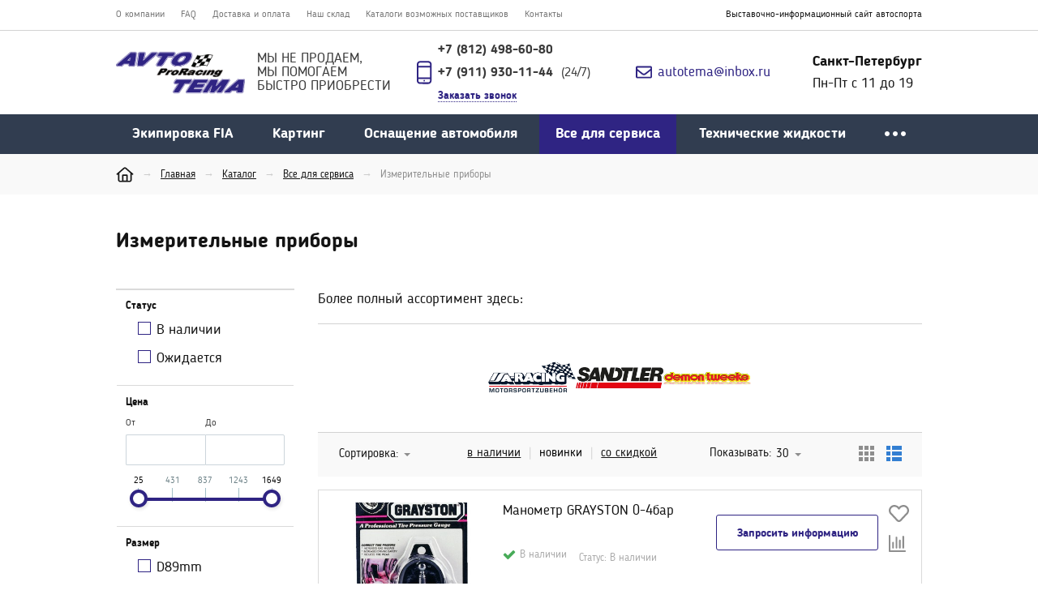

--- FILE ---
content_type: text/html; charset=UTF-8
request_url: https://autotema.org/katalog/vse_dlya_servisa/izmeritelnye_pribory/?view=table&new=Y
body_size: 32824
content:
<!DOCTYPE html>
<html lang="ru">
<head>
    <meta charset="UTF-8">
    <meta http-equiv="X-UA-Compatible" content="IE=edge" />
    <meta name="viewport" content="width=device-width, initial-scale=1, maximum-scale=1">
<!--    <link href="https://fonts.googleapis.com/css?family=PT+Sans+Caption:400,700&display=swap&subset=cyrillic" rel="stylesheet">-->

<!-- Yandex.Metrika counter -->
<script type="text/javascript" >
   (function(m,e,t,r,i,k,a){m[i]=m[i]||function(){(m[i].a=m[i].a||[]).push(arguments)};
   m[i].l=1*new Date();
   for (var j = 0; j < document.scripts.length; j++) {if (document.scripts[j].src === r) { return; }}
   k=e.createElement(t),a=e.getElementsByTagName(t)[0],k.async=1,k.src=r,a.parentNode.insertBefore(k,a)})
   (window, document, "script", "https://mc.yandex.ru/metrika/tag.js", "ym");
 
   ym(97871754, "init", {
        clickmap:true,
        trackLinks:true,
        accurateTrackBounce:true,
        webvisor:true
   });
</script>
<noscript><div><img src="https://mc.yandex.ru/watch/97871754" style="position:absolute; left:-9999px;" alt="" /></div></noscript>
<!-- /Yandex.Metrika counter -->


    <meta http-equiv="Content-Type" content="text/html; charset=UTF-8" />
<meta name="robots" content="index, follow" />
<meta name="keywords" content="Измерительные приборы, Экипировка механика, Одежда механика, Комбинезон зимний для сервиса, Комбинезон механика, Домкрат, Для сервиса AC HYDRAULIC, DK20, DK13HLQ, EVO CORSE, EVO JACK, EVO CRK, OFF CRK, Ремонтный комплект для домкрата, Домкрат для ралли рейдов высокий, Гайковерт аккумуляторный, измерительные приборы, манометр, intercomp, graystone, Весы для автомобиля, intercomp SW500, professional SW777, pc wireless SW787, quick weigh sw650, BG racing, longacre, аппарели, лазерный термометр, измеритель температуры, палатка для сервиса, пит-борд, измеритель развала,  система заправки,скотч армированный, хомуты пластиковые, бумага для сервиса, тележка для бочки,пол для сервиса, перчатки механика, обувь механика, канистра, насос для бочки,  " />
<meta name="description" content="Измерительные приборы в наличии" />
<link href="/bitrix/js/main/core/css/core.min.css?15775625022854" type="text/css" rel="stylesheet" />



<link href="/bitrix/cache/css/s1/m1/kernel_main/kernel_main_v1.css?175256714125782" type="text/css"  rel="stylesheet" />
<link href="/bitrix/js/ui/fonts/opensans/ui.font.opensans.min.css?15775625031861" type="text/css"  rel="stylesheet" />
<link href="/bitrix/css/main/themes/blue/style.min.css?1577562472331" type="text/css"  rel="stylesheet" />
<link href="/bitrix/cache/css/s1/m1/page_0367dbcccfa64d1ec0e52af013ec92f4/page_0367dbcccfa64d1ec0e52af013ec92f4_v1.css?175256713741778" type="text/css"  rel="stylesheet" />
<link href="/bitrix/cache/css/s1/m1/default_3e46dc663eb5f291d3f694ca4d1f0560/default_3e46dc663eb5f291d3f694ca4d1f0560_v1.css?17525671376696" type="text/css"  rel="stylesheet" />
<link href="/bitrix/cache/css/s1/m1/template_f77d2eed2653e94eee96a343febecf07/template_f77d2eed2653e94eee96a343febecf07_v1.css?175256713772554" type="text/css"  data-template-style="true" rel="stylesheet" />
<script type="text/javascript">if(!window.BX)window.BX={};if(!window.BX.message)window.BX.message=function(mess){if(typeof mess=='object') for(var i in mess) BX.message[i]=mess[i]; return true;};</script>
<script type="text/javascript">(window.BX||top.BX).message({'JS_CORE_LOADING':'Загрузка...','JS_CORE_NO_DATA':'- Нет данных -','JS_CORE_WINDOW_CLOSE':'Закрыть','JS_CORE_WINDOW_EXPAND':'Развернуть','JS_CORE_WINDOW_NARROW':'Свернуть в окно','JS_CORE_WINDOW_SAVE':'Сохранить','JS_CORE_WINDOW_CANCEL':'Отменить','JS_CORE_WINDOW_CONTINUE':'Продолжить','JS_CORE_H':'ч','JS_CORE_M':'м','JS_CORE_S':'с','JSADM_AI_HIDE_EXTRA':'Скрыть лишние','JSADM_AI_ALL_NOTIF':'Показать все','JSADM_AUTH_REQ':'Требуется авторизация!','JS_CORE_WINDOW_AUTH':'Войти','JS_CORE_IMAGE_FULL':'Полный размер'});</script>

<script type="text/javascript" src="/bitrix/js/main/core/core.js?1752567659501454"></script>

<script>BX.setJSList(['/bitrix/js/main/core/core_ajax.js','/bitrix/js/main/core/core_promise.js','/bitrix/js/main/polyfill/promise/js/promise.js','/bitrix/js/main/loadext/loadext.js','/bitrix/js/main/loadext/extension.js','/bitrix/js/main/polyfill/promise/js/promise.js','/bitrix/js/main/polyfill/find/js/find.js','/bitrix/js/main/polyfill/includes/js/includes.js','/bitrix/js/main/polyfill/matches/js/matches.js','/bitrix/js/ui/polyfill/closest/js/closest.js','/bitrix/js/main/polyfill/fill/main.polyfill.fill.js','/bitrix/js/main/polyfill/find/js/find.js','/bitrix/js/main/polyfill/matches/js/matches.js','/bitrix/js/main/polyfill/core/dist/polyfill.bundle.js','/bitrix/js/main/polyfill/core/dist/polyfill.bundle.js','/bitrix/js/main/lazyload/dist/lazyload.bundle.js','/bitrix/js/main/polyfill/core/dist/polyfill.bundle.js','/bitrix/js/main/parambag/dist/parambag.bundle.js']);
BX.setCSSList(['/bitrix/js/main/lazyload/dist/lazyload.bundle.css','/bitrix/js/main/parambag/dist/parambag.bundle.css']);</script>
<script type="text/javascript">(window.BX||top.BX).message({'LANGUAGE_ID':'ru','FORMAT_DATE':'DD.MM.YYYY','FORMAT_DATETIME':'DD.MM.YYYY HH:MI:SS','COOKIE_PREFIX':'BITRIX_SM','SERVER_TZ_OFFSET':'10800','SITE_ID':'s1','SITE_DIR':'/','USER_ID':'','SERVER_TIME':'1768739945','USER_TZ_OFFSET':'0','USER_TZ_AUTO':'Y','bitrix_sessid':'015ba6c4ebdc3985182b419138b741dd'});</script>


<script type="text/javascript"  src="/bitrix/cache/js/s1/m1/kernel_main/kernel_main_v1.js?1752567141148884"></script>
<script type="text/javascript" src="/bitrix/js/main/jquery/jquery-2.1.3.min.min.js?157756250384283"></script>
<script type="text/javascript" src="/bitrix/js/main/core/core_popup.min.js?157756250352329"></script>
<script type="text/javascript" src="https://cdn.jsdelivr.net/npm/css-vars-ponyfill@2"></script>
<script type="text/javascript">BX.setJSList(['/bitrix/js/main/core/core_fx.js','/bitrix/js/main/session.js','/bitrix/js/main/core/core_window.js','/bitrix/js/main/date/main.date.js','/bitrix/js/main/core/core_date.js','/bitrix/js/main/utils.js','/local/templates/m1/components/bitrix/catalog.smart.filter/.default/script.js','/local/templates/m1/components/bitrix/highloadblock.list/brands_catalog/script.js','/local/templates/m1/js/slick.min.js','/local/templates/m1/components/bitrix/catalog/m1_start/bitrix/catalog.compare.list/.default/script.js','/local/templates/m1/components/bitrix/catalog.section/start/script.js','/local/templates/m1/components/bitrix/menu/top_info/script.js','/local/templates/m1/js/modal.js','/local/templates/m1/js/dropdown.js','/local/templates/m1/js/jquery.touchSwipe.min.js','/local/templates/m1/js/bootstrap-tabs.js','/local/templates/m1/js/main.js','/local/templates/m1/components/bitrix/catalog.item/start/script.js']); </script>
<script type="text/javascript">BX.setCSSList(['/bitrix/js/main/core/css/core_popup.css','/bitrix/js/main/core/css/core_date.css','/local/templates/m1/components/bitrix/catalog.smart.filter/.default/style.css','/local/templates/m1/components/bitrix/highloadblock.list/brands_catalog/style.css','/local/templates/m1/css/slick.css','/local/templates/m1/components/bitrix/catalog/m1_start/bitrix/catalog.section.list/.default/style.css','/local/templates/m1/components/bitrix/catalog/m1_start/bitrix/catalog.compare.list/.default/style.css','/bitrix/components/bitrix/system.pagenavigation/templates/round/style.css','/local/templates/m1/components/bitrix/catalog.section/start/style.css','/local/templates/m1/components/bitrix/catalog.section/start/themes/blue/style.css','/local/templates/m1/css/bootstrap-reboot.css','/local/templates/m1/css/theme.css','/local/templates/m1/css/grid.css','/local/templates/m1/css/modal.css','/local/templates/m1/css/dropdown.css','/local/templates/m1/css/main.css','/local/templates/m1/css/media.css','/local/templates/m1/css/custom.css','/local/templates/m1/css/bootstrap.css','/local/templates/m1/components/bitrix/menu/top_info/style.css','/local/templates/m1/components/bitrix/catalog.item/start/style.css']); </script>


<script type="text/javascript"  src="/bitrix/cache/js/s1/m1/template_28b97cd4588b372c7ec6d33def455f30/template_28b97cd4588b372c7ec6d33def455f30_v1.js?175256713767318"></script>
<script type="text/javascript"  src="/bitrix/cache/js/s1/m1/page_5df23158f697e758798bf6fa7be38938/page_5df23158f697e758798bf6fa7be38938_v1.js?175256713789621"></script>
<script type="text/javascript"  src="/bitrix/cache/js/s1/m1/default_f82d469d4e9acdd5e22504f5a452bde2/default_f82d469d4e9acdd5e22504f5a452bde2_v1.js?175256713772151"></script>
<script type="text/javascript">var _ba = _ba || []; _ba.push(["aid", "94e1c229a3e80e406bceb17dca9217c5"]); _ba.push(["host", "autotema.org"]); (function() {var ba = document.createElement("script"); ba.type = "text/javascript"; ba.async = true;ba.src = (document.location.protocol == "https:" ? "https://" : "http://") + "bitrix.info/ba.js";var s = document.getElementsByTagName("script")[0];s.parentNode.insertBefore(ba, s);})();</script>


    <style>
        :root {
            --main_color: #2f2483;
            --menu_color: #313D50;
            --font_color: #141414;
        }
    </style>
<title>Измерительные приборы</title>
</head>

<body class=" base_width">
<div class="page_wrap">
<header>
        <div class="header_info">
    <div class="container">
                <div class="header_top_menu">
            
<ul class="top_info_menu">

			<li class="top_menu_item"><a href="/company/">О компании</a></li>
		
			<li class="top_menu_item"><a href="/company/faq/">FAQ</a></li>
		
			<li class="top_menu_item"><a href="/dostavka-i-oplata/">Доставка и оплата</a></li>
		
			<li class="top_menu_item"><a href="/galery/">Наш склад </a></li>
		
			<li class="top_menu_item"><a href="/garanty/">Каталоги возможных поставщиков </a></li>
		
			<li class="top_menu_item"><a href="/contacts/">Контакты</a></li>
		

</ul>
        </div>
        <div class="top_slogan">Выставочно-информационный сайт автоспорта</div>
    </div>
</div>
<div class="header_main">
    <div class="container">
        <div class="mobile_menu"><svg width="20" aria-hidden="true" focusable="false" data-prefix="fas" data-icon="bars" class="svg-inline--fa fa-bars fa-w-14" role="img" xmlns="http://www.w3.org/2000/svg" viewBox="0 0 448 512"><path fill="var(--font_color)" d="M16 132h416c8.837 0 16-7.163 16-16V76c0-8.837-7.163-16-16-16H16C7.163 60 0 67.163 0 76v40c0 8.837 7.163 16 16 16zm0 160h416c8.837 0 16-7.163 16-16v-40c0-8.837-7.163-16-16-16H16c-8.837 0-16 7.163-16 16v40c0 8.837 7.163 16 16 16zm0 160h416c8.837 0 16-7.163 16-16v-40c0-8.837-7.163-16-16-16H16c-8.837 0-16 7.163-16 16v40c0 8.837 7.163 16 16 16z"></path></svg></div>
        <div class="header_logo">
            <a href="/"><img src="/img/logo.png" style="width:100%;" />
</a>
            <span class="header_slogan">

МЫ НЕ ПРОДАЕМ,<br />МЫ ПОМОГАЕМ БЫСТРО ПРИОБРЕСТИ</span>
            <span class="btn_fixed_menu"><button>Меню</button></span>
        </div>
        <div class="header_phone">
            <i><svg width="20" height="29" viewBox="0 0 20 29" fill="none" xmlns="http://www.w3.org/2000/svg">
                    <path d="M18.0997 1.50181C17.7309 1.11528 17.2882 0.806804 16.7979 0.594679C16.3075 0.382555 15.7796 0.27111 15.2454 0.266963H5.12372C4.05191 0.252653 3.01816 0.663967 2.24917 1.41071C1.86334 1.78849 1.55847 2.24088 1.35314 2.7403C1.1478 3.23971 1.0463 3.77571 1.05481 4.31563L0.93335 24.5589C0.93335 25.6327 1.3599 26.6625 2.11918 27.4218C2.87845 28.1811 3.90824 28.6076 4.98201 28.6076L15.1037 28.6683C16.1693 28.6665 17.1913 28.2447 17.9479 27.4942C18.3275 27.1224 18.6288 26.6782 18.8339 26.188C19.0391 25.6977 19.1439 25.1713 19.1422 24.6399L19.2637 4.3966C19.2708 3.86108 19.1715 3.32947 18.9717 2.83257C18.7719 2.33567 18.4755 1.88335 18.0997 1.50181ZM3.01841 8.30356H17.1887V20.571H3.01841V8.30356ZM3.64595 2.84799C3.83878 2.66462 4.06587 2.52107 4.31423 2.42555C4.56259 2.33002 4.82735 2.2844 5.09335 2.29129L15.215 2.35202C15.751 2.35428 16.2643 2.56905 16.6422 2.9492C17.0116 3.31048 17.2288 3.79934 17.2495 4.31563V6.33996H3.01841V4.21441C3.05237 3.69089 3.28824 3.201 3.67632 2.84799H3.64595ZM16.5005 26.0266C16.3141 26.218 16.0903 26.3689 15.843 26.4699C15.5957 26.5709 15.3302 26.6198 15.0632 26.6136L4.94153 26.5529C4.40551 26.5507 3.89226 26.3359 3.51437 25.9557C3.15636 25.5789 2.95703 25.0787 2.95768 24.5589V22.5346H17.1887V24.6602C17.1548 25.1837 16.9189 25.6736 16.5308 26.0266H16.5005Z" />
                    <path d="M10.1036 23.6074C9.9154 23.6074 9.73145 23.6632 9.57499 23.7678C9.41852 23.8723 9.29658 24.0209 9.22456 24.1948C9.15255 24.3686 9.13371 24.5599 9.17042 24.7445C9.20713 24.929 9.29775 25.0986 9.43081 25.2316C9.56387 25.3647 9.7334 25.4553 9.91796 25.492C10.1025 25.5287 10.2938 25.5099 10.4677 25.4379C10.6415 25.3659 10.7901 25.2439 10.8947 25.0874C10.9992 24.931 11.055 24.747 11.055 24.5589C11.055 24.3065 10.9548 24.0645 10.7763 23.8861C10.5979 23.7077 10.3559 23.6074 10.1036 23.6074Z" />
                </svg>
            </i>
            <div>
                <a href="tel:+7 (812) 498-60-80
" class="header_phone_text">
                    +7 (812) 498-60-80
                    </a>
                <a href="tel:+7 (911) 930-11-44
" class="header_phone_text">
                    +7 (911) 930-11-44
                </a>
                <a class="header_callback" data-target="#callbackModal" data-ajax="/ajax/form.php?form_id=7"><span>Заказать звонок</span></a>
            </div>
        </div>
        <div class="col-2 header_mail">
            <i><svg width="20" aria-hidden="true" focusable="false" data-prefix="far" data-icon="envelope" class="svg-inline--fa fa-envelope fa-w-16" role="img" xmlns="http://www.w3.org/2000/svg" viewBox="0 0 512 512"><path d="M464 64H48C21.49 64 0 85.49 0 112v288c0 26.51 21.49 48 48 48h416c26.51 0 48-21.49 48-48V112c0-26.51-21.49-48-48-48zm0 48v40.805c-22.422 18.259-58.168 46.651-134.587 106.49-16.841 13.247-50.201 45.072-73.413 44.701-23.208.375-56.579-31.459-73.413-44.701C106.18 199.465 70.425 171.067 48 152.805V112h416zM48 400V214.398c22.914 18.251 55.409 43.862 104.938 82.646 21.857 17.205 60.134 55.186 103.062 54.955 42.717.231 80.509-37.199 103.053-54.947 49.528-38.783 82.032-64.401 104.947-82.653V400H48z"></path></svg></i>
            <div><a href="mailto:autotema@inbox.ru">autotema@inbox.ru</a></div>
        </div>
        <div class="col-2 header_office">
            <a href="/contacts/"><b>Санкт-Петербург</b><br>
            Пн-Пт с 11 до 19</a>
        </div>
    </div>
</div>
    <div class="main_menu">
        <div class="mobile_menu_info mobile_menu_search">
<form action="/search/index.php">
        <input type="text" name="q" value="" class="header_search_input" placeholder="Поиск по сайту" />
        <button name="s" value="Поиск" type="submit" class="header_search_btn"><i><svg width="20" height="20" viewBox="0 0 20 20" fill="none" xmlns="http://www.w3.org/2000/svg">
                    <path d="M19.6554 17.9918L14.8219 13.1582C15.8525 11.7829 16.4707 10.0824 16.4707 8.23529C16.4707 3.69412 12.7766 0 8.23535 0C3.69414 0 0 3.69412 0 8.23529C0 12.7765 3.69414 16.4706 8.23535 16.4706C10.0824 16.4706 11.783 15.8524 13.1583 14.8218L17.9919 19.6553C18.2219 19.8853 18.5225 20 18.8237 20C19.1248 20 19.4254 19.8853 19.6554 19.6553C20.1149 19.1959 20.1149 18.4512 19.6554 17.9918ZM2.35296 8.23529C2.35296 4.99177 4.9918 2.35294 8.23535 2.35294C11.4789 2.35294 14.1178 4.99177 14.1178 8.23529C14.1178 11.4788 11.4789 14.1176 8.23535 14.1176C4.9918 14.1176 2.35296 11.4788 2.35296 8.23529Z" fill="#4B4B4B"/>
                </svg>
            </i></button>
    </form>
</div>
        <div class="mobile_menu_info mobile_menu_phone">
            <a href="tel:">
            <i><svg width="16" viewBox="0 0 20 29" fill="none" xmlns="http://www.w3.org/2000/svg">
                    <path d="M18.0997 1.50181C17.7309 1.11528 17.2882 0.806804 16.7979 0.594679C16.3075 0.382555 15.7796 0.27111 15.2454 0.266963H5.12372C4.05191 0.252653 3.01816 0.663967 2.24917 1.41071C1.86334 1.78849 1.55847 2.24088 1.35314 2.7403C1.1478 3.23971 1.0463 3.77571 1.05481 4.31563L0.93335 24.5589C0.93335 25.6327 1.3599 26.6625 2.11918 27.4218C2.87845 28.1811 3.90824 28.6076 4.98201 28.6076L15.1037 28.6683C16.1693 28.6665 17.1913 28.2447 17.9479 27.4942C18.3275 27.1224 18.6288 26.6782 18.8339 26.188C19.0391 25.6977 19.1439 25.1713 19.1422 24.6399L19.2637 4.3966C19.2708 3.86108 19.1715 3.32947 18.9717 2.83257C18.7719 2.33567 18.4755 1.88335 18.0997 1.50181ZM3.01841 8.30356H17.1887V20.571H3.01841V8.30356ZM3.64595 2.84799C3.83878 2.66462 4.06587 2.52107 4.31423 2.42555C4.56259 2.33002 4.82735 2.2844 5.09335 2.29129L15.215 2.35202C15.751 2.35428 16.2643 2.56905 16.6422 2.9492C17.0116 3.31048 17.2288 3.79934 17.2495 4.31563V6.33996H3.01841V4.21441C3.05237 3.69089 3.28824 3.201 3.67632 2.84799H3.64595ZM16.5005 26.0266C16.3141 26.218 16.0903 26.3689 15.843 26.4699C15.5957 26.5709 15.3302 26.6198 15.0632 26.6136L4.94153 26.5529C4.40551 26.5507 3.89226 26.3359 3.51437 25.9557C3.15636 25.5789 2.95703 25.0787 2.95768 24.5589V22.5346H17.1887V24.6602C17.1548 25.1837 16.9189 25.6736 16.5308 26.0266H16.5005Z" />
                    <path d="M10.1036 23.6074C9.9154 23.6074 9.73145 23.6632 9.57499 23.7678C9.41852 23.8723 9.29658 24.0209 9.22456 24.1948C9.15255 24.3686 9.13371 24.5599 9.17042 24.7445C9.20713 24.929 9.29775 25.0986 9.43081 25.2316C9.56387 25.3647 9.7334 25.4553 9.91796 25.492C10.1025 25.5287 10.2938 25.5099 10.4677 25.4379C10.6415 25.3659 10.7901 25.2439 10.8947 25.0874C10.9992 24.931 11.055 24.747 11.055 24.5589C11.055 24.3065 10.9548 24.0645 10.7763 23.8861C10.5979 23.7077 10.3559 23.6074 10.1036 23.6074Z" />
                </svg>
            </i>
            +7 (812) 498-60-80
</a>
        </div>
             
    <nav>
    <div class="container">
    <div class="main_menu_row">


	
	
					<div class="menu_item menu_has_child"><a href="/katalog/ekipirovka_fia/" class="">Экипировка FIA</a>
                				<div class="sub_menu">
		
	
	

	
	
		
							<div class="sub_menu_item"><a href="/katalog/ekipirovka_fia/shlemy-i-peregovorki/">
                                                Шлемы и переговорки</a></div>
			
		
	
	

	
	
		
							<div class="sub_menu_item"><a href="/katalog/ekipirovka_fia/zashchita_shei/">
                                                Защита шеи для автоспорта</a></div>
			
		
	
	

	
	
		
							<div class="sub_menu_item"><a href="/katalog/ekipirovka_fia/kombinezony/">
                                                Комбинезоны для автоспорта</a></div>
			
		
	
	

	
	
		
							<div class="sub_menu_item"><a href="/katalog/ekipirovka_fia/nizhnee_bele/">
                                                Нижнее белье для автоспорта</a></div>
			
		
	
	

	
	
		
							<div class="sub_menu_item"><a href="/katalog/ekipirovka_fia/perchatki/">
                                                Перчатки для автоспорта</a></div>
			
		
	
	

	
	
		
							<div class="sub_menu_item"><a href="/katalog/ekipirovka_fia/botinki/">
                                                Ботинки для автоспорта</a></div>
			
		
	
	

	
	
		
							<div class="sub_menu_item"><a href="/katalog/ekipirovka_fia/drugie_poleznosti/">
                                                Другие полезности</a></div>
			
		
	
	

			</div></div>        	
	
					<div class="menu_item menu_has_child"><a href="/katalog/karting/" class="">Картинг</a>
                				<div class="sub_menu">
		
	
	

	
	
		
							<div class="sub_menu_item"><a href="/katalog/karting/shlemy/">
                                                Шлемы</a></div>
			
		
	
	

	
	
		
							<div class="sub_menu_item"><a href="/katalog/karting/zashchita/">
                                                Защита</a></div>
			
		
	
	

	
	
		
							<div class="sub_menu_item"><a href="/katalog/karting/kombinezony-47/">
                                                Комбинезоны</a></div>
			
		
	
	

	
	
		
							<div class="sub_menu_item"><a href="/katalog/karting/nizhnee_bele-48/">
                                                Нижнее белье</a></div>
			
		
	
	

	
	
		
							<div class="sub_menu_item"><a href="/katalog/karting/perchatki-49/">
                                                Перчатки</a></div>
			
		
	
	

	
	
		
							<div class="sub_menu_item"><a href="/katalog/karting/botinki-50/">
                                                Ботинки</a></div>
			
		
	
	

	
	
		
							<div class="sub_menu_item"><a href="/katalog/karting/drugie_poleznosti-51/">
                                                Другие полезности</a></div>
			
		
	
	

			</div></div>        	
	
					<div class="menu_item menu_has_child"><a href="/katalog/osnashchenie_avtomobilya/" class="">Оснащение автомобиля</a>
                				<div class="sub_menu">
		
	
	

	
	
		
							<div class="sub_menu_item"><a href="/katalog/osnashchenie_avtomobilya/kresla_i_prinadlezhnosti/">
                                                Кресла и принадлежности</a></div>
			
		
	
	

	
	
		
							<div class="sub_menu_item"><a href="/katalog/osnashchenie_avtomobilya/remni_bezopasnosti_fia_klubnye/">
                                                Ремни безопасности FIA/клубные</a></div>
			
		
	
	

	
	
		
							<div class="sub_menu_item"><a href="/katalog/osnashchenie_avtomobilya/ruli_stupitsy/">
                                                Рули, ступицы</a></div>
			
		
	
	

	
	
		
							<div class="sub_menu_item"><a href="/katalog/osnashchenie_avtomobilya/sistemy_i_ognetushiteli/">
                                                Системы и огнетушители</a></div>
			
		
	
	

	
	
		
							<div class="sub_menu_item"><a href="/katalog/osnashchenie_avtomobilya/elementy_bezopasnosti/">
                                                Элементы безопасности</a></div>
			
		
	
	

	
	
		
							<div class="sub_menu_item"><a href="/katalog/osnashchenie_avtomobilya/shturmanskie_pribory/">
                                                Штурманские приборы</a></div>
			
		
	
	

	
	
		
							<div class="sub_menu_item"><a href="/katalog/osnashchenie_avtomobilya/elektrooborudovanie/">
                                                Электрооборудование</a></div>
			
		
	
	

	
	
		
							<div class="sub_menu_item"><a href="/katalog/osnashchenie_avtomobilya/toplivnaya_sistema/">
                                                Топливная система</a></div>
			
		
	
	

	
	
		
							<div class="sub_menu_item"><a href="/katalog/osnashchenie_avtomobilya/maslyanaya_sistema/">
                                                Масляная система</a></div>
			
		
	
	

	
	
		
							<div class="sub_menu_item"><a href="/katalog/osnashchenie_avtomobilya/fitingi_i_shlangi/">
                                                Фитинги и шланги</a></div>
			
		
	
	

	
	
		
							<div class="sub_menu_item"><a href="/katalog/osnashchenie_avtomobilya/vozdukhovody_i_patrubki/">
                                                Воздуховоды и патрубки</a></div>
			
		
	
	

	
	
		
							<div class="sub_menu_item"><a href="/katalog/osnashchenie_avtomobilya/tormoznaya_sistema/">
                                                Тормозная система</a></div>
			
		
	
	

	
	
		
							<div class="sub_menu_item"><a href="/katalog/osnashchenie_avtomobilya/stseplenie/">
                                                Сцепление</a></div>
			
		
	
	

	
	
		
							<div class="sub_menu_item"><a href="/katalog/osnashchenie_avtomobilya/sistema_vypuska/">
                                                Система выпуска</a></div>
			
		
	
	

	
	
		
							<div class="sub_menu_item"><a href="/katalog/osnashchenie_avtomobilya/zerkala_fary_vozdukhozaborniki/">
                                                Зеркала, фары, воздухозаборники</a></div>
			
		
	
	

	
	
		
							<div class="sub_menu_item"><a href="/katalog/osnashchenie_avtomobilya/filtra_i_propitki/">
                                                Фильтра и пропитки</a></div>
			
		
	
	

	
	
		
							<div class="sub_menu_item"><a href="/katalog/osnashchenie_avtomobilya/shpilki_gayki/">
                                                Шпильки, гайки</a></div>
			
		
	
	

	
	
		
							<div class="sub_menu_item"><a href="/katalog/osnashchenie_avtomobilya/kpp/">
                                                КПП</a></div>
			
		
	
	

	
	
		
							<div class="sub_menu_item"><a href="/katalog/osnashchenie_avtomobilya/shsy-i-pruzhiny/">
                                                ШСы и пружины</a></div>
			
		
	
	

	
	
		
							<div class="sub_menu_item"><a href="/katalog/osnashchenie_avtomobilya/santreki_lebedki/">
                                                Сантраки, лебедки</a></div>
			
		
	
	

	
	
		
							<div class="sub_menu_item"><a href="/katalog/osnashchenie_avtomobilya/drugie_poleznosti-73/">
                                                Другие полезности</a></div>
			
		
	
	

			</div></div>        	
	
					<div class="menu_item menu_has_child"><a href="/katalog/vse_dlya_servisa/" class="root-item-selected">Все для сервиса</a>
                				<div class="sub_menu">
		
	
	

	
	
		
							<div class="sub_menu_item"><a href="/katalog/vse_dlya_servisa/ekipirovka_mekhanika/">
                                                Экипировка механика</a></div>
			
		
	
	

	
	
		
							<div class="sub_menu_item"><a href="/katalog/vse_dlya_servisa/domkraty/">
                                                Домкраты</a></div>
			
		
	
	

	
	
		
							<div class="sub_menu_item"><a href="/katalog/vse_dlya_servisa/instrument/">
                                                Инструмент</a></div>
			
		
	
	

	
	
		
							<div class="sub_menu_item"><a href="/katalog/vse_dlya_servisa/izmeritelnye_pribory/">
                                                Измерительные приборы</a></div>
			
		
	
	

	
	
		
							<div class="sub_menu_item"><a href="/katalog/vse_dlya_servisa/sistema_zapravki/">
                                                Система заправки</a></div>
			
		
	
	

	
	
		
							<div class="sub_menu_item"><a href="/katalog/vse_dlya_servisa/drugie_poleznosti-80/">
                                                Другие полезности</a></div>
			
		
	
	

			</div></div>        	
	
					<div class="menu_item menu_has_child"><a href="/katalog/tekhnicheskie_zhidkosti/" class="">Технические жидкости</a>
                				<div class="sub_menu">
		
	
	

	
	
		
							<div class="sub_menu_item"><a href="/katalog/tekhnicheskie_zhidkosti/tormoznye_zhidkosti/">
                                                Тормозные жидкости</a></div>
			
		
	
	

	
	
		
							<div class="sub_menu_item"><a href="/katalog/tekhnicheskie_zhidkosti/masla/">
                                                Масла</a></div>
			
		
	
	

	
	
		
							<div class="sub_menu_item"><a href="/katalog/tekhnicheskie_zhidkosti/smazki/">
                                                Смазки</a></div>
			
		
	
	

	
	
		
							<div class="sub_menu_item"><a href="/katalog/tekhnicheskie_zhidkosti/ochistiteli/">
                                                Очистители</a></div>
			
		
	
	

	
	
		
							<div class="sub_menu_item"><a href="/katalog/tekhnicheskie_zhidkosti/umyagchitel_shin/">
                                                Умягчитель шин</a></div>
			
		
	
	

	
	
		
							<div class="sub_menu_item"><a href="/katalog/tekhnicheskie_zhidkosti/pasta_dlya_ruk/">
                                                Паста для рук</a></div>
			
		
	
	

			</div></div>        	
	
		
							<div class="menu_item"><a href="/katalog/tovary-so-skidkami/" class="">Товары со скидками</a></div>
			
		
	
	

	
	
					<div class="menu_item menu_has_child"><a href="/katalog/poleznye_melochi/" class="">Полезные мелочи</a>
                				<div class="sub_menu">
		
	
	

	
	
		
							<div class="sub_menu_item"><a href="/katalog/poleznye_melochi/skotch/">
                                                Скотч</a></div>
			
		
	
	

	
	
		
							<div class="sub_menu_item"><a href="/katalog/poleznye_melochi/khomuty/">
                                                Хомуты</a></div>
			
		
	
	

	
	
		
							<div class="sub_menu_item"><a href="/katalog/poleznye_melochi/termoizolyatsiya/">
                                                Термоизоляция</a></div>
			
		
	
	

	
	
		
							<div class="sub_menu_item"><a href="/katalog/poleznye_melochi/kontrovochnaya_provoloka/">
                                                Контровочная проволока</a></div>
			
		
	
	

	
	
		
							<div class="sub_menu_item"><a href="/katalog/poleznye_melochi/vosstanovlenie_rezby/">
                                                Восстановление резьбы</a></div>
			
		
	
	

	
	
		
							<div class="sub_menu_item"><a href="/katalog/poleznye_melochi/zaklepki/">
                                                Заклепки</a></div>
			
		
	
	

	
	
		
							<div class="sub_menu_item"><a href="/katalog/poleznye_melochi/antiskolzyashchaya_lenta/">
                                                Антискользящая лента</a></div>
			
		
	
	

	
	
		
							<div class="sub_menu_item"><a href="/katalog/poleznye_melochi/stelki_teplye/">
                                                Стельки теплые</a></div>
			
		
	
	

	
	
		
							<div class="sub_menu_item"><a href="/katalog/poleznye_melochi/sumki_dorozhnye/">
                                                Сумки дорожные</a></div>
			
		
	
	

			</div></div>        	
	
					<div class="menu_item menu_has_child"><a href="/katalog/ralli_magazin/" class="">Ралли магазин</a>
                				<div class="sub_menu">
		
	
	

	
	
		
							<div class="sub_menu_item"><a href="/katalog/ralli_magazin/kofty/">
                                                Кофты</a></div>
			
		
	
	

	
	
		
							<div class="sub_menu_item"><a href="/katalog/ralli_magazin/kepki_shapki/">
                                                Кепки, шапки</a></div>
			
		
	
	

	
	
		
							<div class="sub_menu_item"><a href="/katalog/ralli_magazin/futbolki/">
                                                Футболки</a></div>
			
		
	
	

	
	
		
							<div class="sub_menu_item"><a href="/katalog/ralli_magazin/deti/">
                                                Дети</a></div>
			
		
	
	

	
	
		
							<div class="sub_menu_item"><a href="/katalog/ralli_magazin/igrushki/">
                                                Игрушки</a></div>
			
		
	
	

	
	
		
							<div class="sub_menu_item"><a href="/katalog/ralli_magazin/kruzhki/">
                                                Кружки</a></div>
			
		
	
	

	
	
		
							<div class="sub_menu_item"><a href="/katalog/ralli_magazin/brelki/">
                                                Сувениры</a></div>
			
		
	
	

	
	
		
							<div class="sub_menu_item"><a href="/katalog/ralli_magazin/obuv/">
                                                Обувь</a></div>
			
		
	
	

	
	
		
							<div class="sub_menu_item"><a href="/katalog/ralli_magazin/zonty/">
                                                Зонты</a></div>
			
		
	
	

	
	
		
							<div class="sub_menu_item"><a href="/katalog/ralli_magazin/ochki/">
                                                Очки</a></div>
			
		
	
	

	
	
		
							<div class="sub_menu_item"><a href="/katalog/ralli_magazin/ryukzaki/">
                                                Рюкзаки</a></div>
			
		
	
	

	
	
		
							<div class="sub_menu_item"><a href="/katalog/ralli_magazin/kresla/">
                                                Кресла</a></div>
			
		
	
	

			</div></div>        	
	
		
							<div class="menu_item"><a href="/katalog/katalogi/" class="">Каталоги</a></div>
			
		
	
	

	
	
		
							<div class="menu_item"><a href="/shipy" class="">Шипы</a></div>
			
		
	
	

	
	
		
							<div class="menu_item"><a href="/poleznye-ssylki" class="">Полезные ссылки</a></div>
			
		
	
	

	
	
		
							<div class="menu_item"><a href="/nashi-druzya" class="">Наши друзья</a></div>
			
		
	
	

	
	
		
							<div class="menu_item"><a href="/tcr" class="">TCR</a></div>
			
		
	
	

    </div></div></nav>
                <div class="mobile_menu_info mobile_menu_city">
            <i>
                <svg width="16" height="21" viewBox="0 0 16 21" fill="none" xmlns="http://www.w3.org/2000/svg">
                    <path d="M8 0.399902C3.589 0.399902 0 3.9889 0 8.3999C0 12.5494 5.2335 20.3999 8 20.3999C10.766 20.3999 16 12.5494 16 8.3999C16 3.9889 12.411 0.399902 8 0.399902ZM8 18.3989C6.617 18.1999 2 11.9149 2 8.3999C2 5.0914 4.6915 2.3999 8 2.3999C11.3085 2.3999 14 5.0914 14 8.3999C14 11.9149 9.383 18.1999 8 18.3989Z"/>
                    <path d="M8 10.3999C9.10457 10.3999 10 9.50447 10 8.3999C10 7.29533 9.10457 6.3999 8 6.3999C6.89543 6.3999 6 7.29533 6 8.3999C6 9.50447 6.89543 10.3999 8 10.3999Z" />
                </svg>
            </i>
            <a data-toggle="pkModal" data-target="#changecityModal" data-ajax="/ajax/changeCity.php">Санкт-Петербург<i><svg width="8" height="5" viewBox="0 0 8 5" fill="none" xmlns="http://www.w3.org/2000/svg">
                        <path d="M3.99984 3.22909L0.84591 0.142067C0.652382 -0.0473555 0.338674 -0.0473555 0.145146 0.142067C-0.048382 0.331489 -0.048382 0.638541 0.145146 0.827963L3.64946 4.25793C3.84299 4.44736 4.1567 4.44736 4.35023 4.25793L7.85479 0.827963C7.95168 0.733131 8 0.609195 8 0.485015C8 0.360836 7.95168 0.236899 7.85479 0.142067C7.66126 -0.0473555 7.34755 -0.0473555 7.15403 0.142067L3.99984 3.22909Z" fill="#B3B3B3"/>
                    </svg>
                </i></a>
        </div>
        <div class="mobile_menu_info"><b>Адрес:</b> ВЫСТАВОЧНО-ИНФОРМАЦИОННЫЙ ЦЕНТР<br>г. Санкт-Петербург, ул. Шамшева, дом 17
</div>
        <div class="mobile_menu_info"><b>График работы:</b> с 11:00 до 19:00 без выходных</div>
        <div class="mobile_menu_info mobile_menu_login"><a  data-toggle="pkModal" data-target="#authModal" data-ajax="/ajax/auth.php">
                <i>
                    <svg width="26" height="20" viewBox="0 0 26 20" fill="none" xmlns="http://www.w3.org/2000/svg">
                        <path d="M13.8241 13.2687C13.3864 13.7038 13.386 14.4121 13.8241 14.849C14.0363 15.0597 14.3184 15.1758 14.619 15.1758C14.9195 15.1758 15.2014 15.0601 15.4146 14.849L19.5048 10.7881C19.6064 10.685 19.6869 10.5648 19.7473 10.4222C19.8028 10.2856 19.8312 10.1442 19.8312 10.0001C19.8312 9.8561 19.8031 9.71466 19.7435 9.56802C19.6854 9.43219 19.6041 9.31196 19.5014 9.21035L15.4145 5.15168C15.2024 4.94064 14.9198 4.82452 14.6189 4.82452C14.3179 4.82452 14.0354 4.94099 13.824 5.15168C13.3855 5.58715 13.3855 6.29579 13.824 6.7312L15.991 8.88319H1.12429C0.50444 8.88326 0 9.38463 0 9.99987C0 10.6151 0.50444 11.1164 1.12429 11.1164H15.991L13.8241 13.2687Z"/>
                        <path d="M22.2523 0H9.60869C7.54145 0 5.86022 1.66964 5.86022 3.72187L5.86249 7.67003H6.08732C6.29307 7.94285 6.62063 8.12076 6.98527 8.12076C7.36079 8.12076 7.69022 7.94251 7.89369 7.66448L8.10991 7.66147V3.7218C8.10991 2.9019 8.78226 2.23417 9.60862 2.23417H22.2523C23.0783 2.23417 23.751 2.9019 23.751 3.7218V16.2785C23.751 17.0992 23.0783 17.7662 22.2523 17.7662H9.60869C8.78233 17.7662 8.10997 17.0992 8.10997 16.2785L8.10811 12.3285H7.88253C7.67678 12.0561 7.34921 11.879 6.98492 11.879C6.61801 11.879 6.28859 12.0587 6.08326 12.3349L5.85987 12.3383V16.2785C5.85987 18.3304 7.54111 20 9.60834 20H22.2523C24.3191 20 26 18.3304 26 16.2785V3.7218C26 1.66958 24.3191 0 22.2523 0Z"/>
                    </svg>
                </i><span>Личный кабинет</span></a></div>
        <div class="mobile_menu_info"><div class="footer_social"> <div class="btn_social">
<a class="vk" href="https://vk.com/avtotema_proracing/" target="_blank"><i><svg width="21" height="12" viewBox="0 0 21 12" xmlns="http://www.w3.org/2000/svg">
            <path d="M20.1672 10.3053C20.143 10.2531 20.1205 10.2098 20.0995 10.1751C19.7525 9.55015 19.0894 8.78306 18.1106 7.87362L18.0899 7.8528L18.0795 7.84258L18.0691 7.83212H18.0586C17.6143 7.40863 17.333 7.12389 17.2152 6.97811C16.9997 6.70041 16.9514 6.41932 17.0692 6.13451C17.1524 5.91932 17.465 5.46487 18.0064 4.77055C18.2911 4.40257 18.5166 4.10766 18.6831 3.88547C19.8842 2.28871 20.4049 1.26835 20.2452 0.824008L20.1831 0.720171C20.1415 0.657658 20.0339 0.600468 19.8605 0.548313C19.6868 0.496267 19.4647 0.48766 19.1939 0.522345L16.195 0.543061C16.1464 0.525846 16.077 0.527451 15.9866 0.548313C15.8964 0.569175 15.8512 0.579643 15.8512 0.579643L15.799 0.605721L15.7576 0.63705C15.7229 0.657767 15.6847 0.694203 15.643 0.746286C15.6015 0.798186 15.5668 0.859094 15.5391 0.928501C15.2126 1.7685 14.8414 2.54948 14.4248 3.27142C14.1679 3.7019 13.932 4.07498 13.7165 4.39087C13.5014 4.70665 13.3209 4.9393 13.1752 5.08844C13.0293 5.23772 12.8977 5.35731 12.7794 5.44766C12.6614 5.53803 12.5712 5.57622 12.5088 5.56225C12.4463 5.54828 12.3874 5.53442 12.3316 5.52056C12.2345 5.45805 12.1564 5.37303 12.0975 5.26544C12.0383 5.15785 11.9985 5.02242 11.9777 4.85928C11.9569 4.69603 11.9447 4.55561 11.9412 4.43755C11.9379 4.31964 11.9394 4.15285 11.9465 3.93766C11.9537 3.72236 11.9569 3.57669 11.9569 3.50032C11.9569 3.23648 11.9621 2.95013 11.9724 2.64121C11.9829 2.33229 11.9914 2.08752 11.9985 1.9072C12.0056 1.7267 12.0089 1.53573 12.0089 1.3344C12.0089 1.13308 11.9966 0.975186 11.9724 0.86059C11.9485 0.746139 11.9117 0.635044 11.8633 0.527341C11.8147 0.419748 11.7434 0.336518 11.6499 0.277432C11.5562 0.21842 11.4397 0.171589 11.3011 0.136794C10.9331 0.0535278 10.4645 0.00848436 9.89515 0.00148165C8.60399 -0.0123779 7.77435 0.070998 7.40641 0.2515C7.26063 0.327764 7.12871 0.431966 7.01076 0.563777C6.88577 0.71656 6.86834 0.799937 6.95857 0.81365C7.37516 0.876055 7.67007 1.02534 7.84365 1.26135L7.9062 1.38641C7.95485 1.47665 8.00343 1.6364 8.05205 1.86544C8.10059 2.09449 8.13192 2.34786 8.14571 2.62542C8.18036 3.13228 8.18036 3.56615 8.14571 3.92708C8.11095 4.28816 8.07813 4.56925 8.0468 4.77058C8.01547 4.97191 7.96864 5.13505 7.9062 5.25997C7.84365 5.38492 7.80203 5.4613 7.78117 5.48902C7.76034 5.51674 7.74298 5.53421 7.72919 5.54106C7.63896 5.57564 7.54512 5.59325 7.44799 5.59325C7.35072 5.59325 7.23277 5.5446 7.09395 5.44736C6.95518 5.35013 6.81115 5.21657 6.66186 5.04646C6.51258 4.87632 6.34423 4.63855 6.15672 4.33313C5.96936 4.02771 5.77496 3.66674 5.57364 3.25023L5.40707 2.94816C5.30294 2.75384 5.1607 2.47088 4.98019 2.09956C4.79958 1.72809 4.63994 1.36876 4.50116 1.02165C4.44569 0.875872 4.36235 0.764887 4.25129 0.688513L4.19917 0.657183C4.16452 0.629464 4.1089 0.600031 4.0326 0.568664C3.95619 0.537335 3.87646 0.514867 3.79309 0.501044L0.939886 0.521761C0.648325 0.521761 0.450499 0.587812 0.346333 0.719733L0.304645 0.782138C0.283819 0.816896 0.273315 0.872407 0.273315 0.948817C0.273315 1.02519 0.294141 1.11892 0.335829 1.22991C0.752345 2.20883 1.2053 3.15292 1.69468 4.06232C2.18407 4.97173 2.60934 5.70428 2.97023 6.25931C3.3312 6.81475 3.69914 7.33897 4.07404 7.83171C4.44894 8.32464 4.69709 8.64053 4.81851 8.7793C4.94007 8.91834 5.03556 9.02228 5.10497 9.09169L5.36534 9.34156C5.53195 9.50821 5.77661 9.70778 6.09942 9.94029C6.42231 10.173 6.77978 10.402 7.17201 10.6278C7.5643 10.8532 8.02068 11.0372 8.5414 11.1795C9.06204 11.3219 9.56879 11.3791 10.0617 11.3515H11.2593C11.5021 11.3305 11.6861 11.2541 11.8112 11.1223L11.8526 11.0701C11.8805 11.0287 11.9066 10.9643 11.9306 10.8777C11.955 10.7909 11.9671 10.6953 11.9671 10.5914C11.96 10.2929 11.9827 10.0239 12.0347 9.78445C12.0866 9.54504 12.1457 9.36454 12.2119 9.24298C12.278 9.12152 12.3526 9.01904 12.4357 8.93595C12.5189 8.85269 12.5782 8.80225 12.613 8.78488C12.6476 8.76741 12.6752 8.75556 12.696 8.74845C12.8626 8.69294 13.0587 8.7467 13.2845 8.90998C13.5102 9.07313 13.7218 9.27456 13.9198 9.51397C14.1177 9.75359 14.3554 10.0224 14.633 10.3209C14.9108 10.6194 15.1537 10.8414 15.3619 10.9874L15.5701 11.1123C15.7091 11.1957 15.8896 11.2721 16.1118 11.3415C16.3336 11.4109 16.528 11.4282 16.6948 11.3935L19.3605 11.352C19.6241 11.352 19.8293 11.3083 19.9748 11.2217C20.1206 11.1349 20.2073 11.0393 20.2352 10.9353C20.2631 10.8312 20.2646 10.7131 20.2405 10.5811C20.2158 10.4494 20.1915 10.3573 20.1672 10.3053Z" />
        </svg></i>
</a>
</div></div></div>
    </div>
</header>
<main>
        
        <div class="breadcrumbs" itemscope="" itemtype="http://schema.org/BreadcrumbList">
        <div class="container">
            <div class="row"><a itemprop="itemListElement" itemscope="" itemtype="http://schema.org/ListItem" class="breadcrumbs__link" href="/" title="Главная страница">
                        <span itemprop="item"><span itemprop="name">
                                <svg width="22" height="19" viewBox="0 0 22 19" fill="none" xmlns="http://www.w3.org/2000/svg">
<path d="M21.116 8.24867L12.5302 0.853919L12.4876 0.811422C11.5951 0.173943 10.4049 0.173943 9.51235 0.811422L9.46984 0.853919L0.883975 8.24867C0.543941 8.54615 0.501436 9.09864 0.798966 9.43862C1.0965 9.77861 1.64905 9.82111 1.98909 9.52362L2.49914 9.09864V15.9834C2.49914 17.3859 3.64675 18.5333 5.0494 18.5333H16.9506C18.3532 18.5333 19.5009 17.3859 19.5009 15.9834V9.09864L20.0109 9.52362C20.1809 9.65112 20.3509 9.73611 20.5635 9.73611C20.8185 9.73611 21.031 9.65112 21.201 9.43862C21.4986 9.09864 21.4561 8.58865 21.116 8.24867ZM12.7852 16.8334H9.21482V11.0536H12.7852V16.8334ZM17.8007 8.03617V16.0259C17.8007 16.4934 17.4181 16.8759 16.9506 16.8759H14.4854V10.2036C14.4854 9.73611 14.1028 9.35363 13.6353 9.35363H8.36473C7.89718 9.35363 7.51465 9.73611 7.51465 10.2036V16.8759H5.0494C4.58185 16.8759 4.19931 16.4934 4.19931 16.0259V7.65369L10.5325 2.17138C10.83 2.00138 11.17 2.00138 11.4675 2.17138L17.8432 7.69619C17.8432 7.78118 17.8007 7.90868 17.8007 8.03617Z"/>
</svg>
</span>
                        <meta itemprop="position" content="0"></span>
                </a>
                <div class="breadcrumbs__slash"> &rarr; </div>
			<a href="/" class="breadcrumbs__link" itemprop="itemListElement" itemscope itemtype="http://schema.org/ListItem">
				<span itemprop="name">Главная</span>
				<meta itemprop="position" content="1" />
			</a>
			<div class="breadcrumbs__slash"> &rarr; </div>
			
			<a href="/katalog/" class="breadcrumbs__link" itemprop="itemListElement" itemscope itemtype="http://schema.org/ListItem">
				<span itemprop="name">Каталог</span>
				<meta itemprop="position" content="2" />
			</a>
			<div class="breadcrumbs__slash"> &rarr; </div>
			
			<a href="/katalog/vse_dlya_servisa/" class="breadcrumbs__link" itemprop="itemListElement" itemscope itemtype="http://schema.org/ListItem">
				<span itemprop="name">Все для сервиса</span>
				<meta itemprop="position" content="3" />
			</a>
			<div class="breadcrumbs__slash"> &rarr; </div>
			
			<div class="breadcrumbs__current">
				<span>Измерительные приборы</span>
			</div></div></div></div>    <div class="container">
    <!--title_content-->
    <h1>Измерительные приборы</h1>    <!--end-title_content-->
        
        <div class="row width_sidebar">
            <div class="col-3">
                            <div class="bx-sidebar-block">
                    <div class="bx-filter ">
    <div class="mobile_filter_header">
        Фильтр по параметрам <a><svg width="20" height="20" viewBox="0 0 20 20" fill="none" xmlns="http://www.w3.org/2000/svg">
                <path fill-rule="evenodd" clip-rule="evenodd" d="M18.5001 18.5C18.1586 18.8414 17.3415 19.3414 17.0001 19L1.00005 2.99997C0.658577 2.6585 1.15853 1.84171 1.5 1.50024C1.84147 1.15877 2.65858 0.65859 3.00005 1.00006L19.0001 17C19.3415 17.3414 18.8415 18.1585 18.5001 18.5Z" fill="#fff"></path>
                <path fill-rule="evenodd" clip-rule="evenodd" d="M1.50005 18.5C1.15858 18.1585 0.658577 17.3416 1.00005 17.0002L17.0001 1.00006C17.3415 0.65859 18.1586 1.1585 18.5001 1.49997C18.8415 1.84144 19.3415 2.6585 19.0001 2.99997L3.00005 19.0002C2.65858 19.3416 1.84152 18.8414 1.50005 18.5Z" fill="#fff"></path>
            </svg></a>
    </div>
	<div class="bx-filter-section container-fluid">
		<form name="_form" action="/katalog/vse_dlya_servisa/izmeritelnye_pribory/?view=table&new=Y" method="get" class="smartfilter">
						<input type="hidden" name="view" id="view" value="table" />
						<input type="hidden" name="new" id="new" value="Y" />
						<div class="row1">
									<div class="col-lg-12 bx-filter-parameters-box bx-active">
						<span class="bx-filter-container-modef"></span>
						<div class="bx-filter-parameters-box-title" onclick="smartFilter.hideFilterProps(this)">
							<span class="bx-filter-parameters-box-hint">Статус																<i data-role="prop_angle" class="fa fa-angle-up"></i>
							</span>
						</div>

						<div class="bx-filter-block" data-role="bx_filter_block">
							<div class="row bx-filter-parameters-box-container">
																<div class="col-xs-12">
																					<div class="checkbox">
                                                <input
                                                        type="checkbox"
                                                        value="Y"
                                                        name="arrFilter_2_450215437"
                                                        id="arrFilter_2_450215437"
                                                                                                            onclick="smartFilter.click(this)"
                                                />
												<label data-role="label_arrFilter_2_450215437" class="fld_checkbox bx-filter-param-label " for="arrFilter_2_450215437">
													<span class="bx-filter-input-checkbox">

														<span class="bx-filter-param-text" title="В наличии">В наличии</span>
													</span>
												</label>
											</div>
																					<div class="checkbox">
                                                <input
                                                        type="checkbox"
                                                        value="Y"
                                                        name="arrFilter_2_2226203566"
                                                        id="arrFilter_2_2226203566"
                                                                                                            onclick="smartFilter.click(this)"
                                                />
												<label data-role="label_arrFilter_2_2226203566" class="fld_checkbox bx-filter-param-label " for="arrFilter_2_2226203566">
													<span class="bx-filter-input-checkbox">

														<span class="bx-filter-param-text" title="Ожидается">Ожидается</span>
													</span>
												</label>
											</div>
																			</div>
														</div>
							<div style="clear: both"></div>
						</div>
					</div>
									<div class="col-lg-12 bx-filter-parameters-box bx-active">
						<span class="bx-filter-container-modef"></span>
						<div class="bx-filter-parameters-box-title" onclick="smartFilter.hideFilterProps(this)">
							<span class="bx-filter-parameters-box-hint">Цена																<i data-role="prop_angle" class="fa fa-angle-up"></i>
							</span>
						</div>

						<div class="bx-filter-block" data-role="bx_filter_block">
							<div class="row bx-filter-parameters-box-container">
																<div class="col-6 bx-filter-parameters-box-container-block bx-left">
										<i class="bx-ft-sub">От</i>
										<div class="bx-filter-input-container">
											<input
												class="min-price"
												type="text"
												name="arrFilter_8_MIN"
												id="arrFilter_8_MIN"
												value=""
												size="5"
												onkeyup="smartFilter.keyup(this)"
											/>
										</div>
									</div>
									<div class="col-6 bx-filter-parameters-box-container-block bx-right">
										<i class="bx-ft-sub">До</i>
										<div class="bx-filter-input-container">
											<input
												class="max-price"
												type="text"
												name="arrFilter_8_MAX"
												id="arrFilter_8_MAX"
												value=""
												size="5"
												onkeyup="smartFilter.keyup(this)"
											/>
										</div>
									</div>

									<div class="col-10 col-offset-1 bx-ui-slider-track-container">
										<div class="bx-ui-slider-track" id="drag_track_8">
																						<div class="bx-ui-slider-part p1"><span>25</span></div>
											<div class="bx-ui-slider-part p2"><span>431</span></div>
											<div class="bx-ui-slider-part p3"><span>837</span></div>
											<div class="bx-ui-slider-part p4"><span>1243</span></div>
											<div class="bx-ui-slider-part p5"><span>1649</span></div>

											<div class="bx-ui-slider-pricebar-vd" style="left: 0;right: 0;" id="colorUnavailableActive_8"></div>
											<div class="bx-ui-slider-pricebar-vn" style="left: 0;right: 0;" id="colorAvailableInactive_8"></div>
											<div class="bx-ui-slider-pricebar-v"  style="left: 0;right: 0;" id="colorAvailableActive_8"></div>
											<div class="bx-ui-slider-range" 	id="drag_tracker_8"  style="left: 0;right: 0;">
												<a class="bx-ui-slider-handle left"  style="left:0;" href="javascript:void(0)" id="left_slider_8"></a>
												<a class="bx-ui-slider-handle right" style="right:0;" href="javascript:void(0)" id="right_slider_8"></a>
											</div>
										</div>
									</div>
																		<script type="text/javascript">
										BX.ready(function(){
											window['trackBar8'] = new BX.Iblock.SmartFilter({'leftSlider':'left_slider_8','rightSlider':'right_slider_8','tracker':'drag_tracker_8','trackerWrap':'drag_track_8','minInputId':'arrFilter_8_MIN','maxInputId':'arrFilter_8_MAX','minPrice':'25','maxPrice':'1649','curMinPrice':'','curMaxPrice':'','fltMinPrice':'25','fltMaxPrice':'1649','precision':'0','colorUnavailableActive':'colorUnavailableActive_8','colorAvailableActive':'colorAvailableActive_8','colorAvailableInactive':'colorAvailableInactive_8'});
										});
									</script>
																</div>
							<div style="clear: both"></div>
						</div>
					</div>
									<div class="col-lg-12 bx-filter-parameters-box bx-active">
						<span class="bx-filter-container-modef"></span>
						<div class="bx-filter-parameters-box-title" onclick="smartFilter.hideFilterProps(this)">
							<span class="bx-filter-parameters-box-hint">Размер																<i data-role="prop_angle" class="fa fa-angle-up"></i>
							</span>
						</div>

						<div class="bx-filter-block" data-role="bx_filter_block">
							<div class="row bx-filter-parameters-box-container">
																<div class="col-xs-12">
																					<div class="checkbox">
                                                <input
                                                        type="checkbox"
                                                        value="Y"
                                                        name="arrFilter_69_2518945738"
                                                        id="arrFilter_69_2518945738"
                                                                                                            onclick="smartFilter.click(this)"
                                                />
												<label data-role="label_arrFilter_69_2518945738" class="fld_checkbox bx-filter-param-label " for="arrFilter_69_2518945738">
													<span class="bx-filter-input-checkbox">

														<span class="bx-filter-param-text" title="D89mm">D89mm</span>
													</span>
												</label>
											</div>
																			</div>
														</div>
							<div style="clear: both"></div>
						</div>
					</div>
							</div><!--//row-->
			<div class="row1">
				<div class="col-xs-12 bx-filter-button-box">
					<div class="bx-filter-block">
						<div class="bx-filter-parameters-box-container">
							<input
								class="btn btn-themes"
								type="submit"
								id="set_filter"
								name="set_filter"
								value="Показать"
							/>
							<input
								class="btn btn-link"
								type="submit"
								id="del_filter"
								name="del_filter"
								value="Сбросить"
							/>
							<div class="bx-filter-popup-result right" id="modef" style="display:none" style="display: inline-block;">
																<span class="arrow"></span>

                                <a href="/katalog/vse_dlya_servisa/izmeritelnye_pribory/filter/clear/apply/" target="">Показать <span>(<span id="modef_num">0</span>)</span></a>
                                <input
                                        class="btn btn-link"
                                        type="submit"
                                        id="del_filter"
                                        name="del_filter"
                                        value="Сбросить"
                                />
							</div>
						</div>
					</div>
				</div>
			</div>
			<div class="clb"></div>
		</form>
	</div>
</div>
<script type="text/javascript">
	var smartFilter = new JCSmartFilter('/katalog/vse_dlya_servisa/izmeritelnye_pribory/?view=table&new=Y', 'VERTICAL', {'SEF_SET_FILTER_URL':'/katalog/vse_dlya_servisa/izmeritelnye_pribory/filter/clear/apply/','SEF_DEL_FILTER_URL':'/katalog/vse_dlya_servisa/izmeritelnye_pribory/filter/clear/apply/'});
</script>                </div>
                                </div>
    
<div class="col-9">
            <div class="row">
            <p class="catalog-disclamer-text">
    Более полный ассортимент здесь:
</p>        </div>
        <div class="row">
            <div class="col-12">
                            
<div class="brands brands-catalog brands-catalog--hidden">
    <div class="container container-catalog">
        <div class="brands_slider">
	        <div>
            <a href="https://www.isa-racing.com/teamausstattung/" target="_blank"><img src="/upload/uf/cc8/cc8b7e3dedd9f6375219295a939f59b0.jpg" border="0" alt="" width="820" height="406" /></a>
        </div>
	        <div>
            <a href="https://www.sandtler24.de/messgeraete" target="_blank"><img src="/upload/uf/367/367885380d5dd88d85a218bc530f2bf1.jpg" border="0" alt="" width="820" height="406" /></a>
        </div>
	        <div>
            <a href="https://www.demon-tweeks.com/eu/tools-workshop/garage-equipment/motorcycle-tools-equipment/wheel-tyre-equipment/" target="_blank"><img src="/upload/uf/ce9/ce91358f4b54fa54d27cb8ae995c5bb8.jpg" border="0" alt="" width="820" height="406" /></a>
        </div>
	        </div>
    </div>
</div>
            </div>
        </div>
    	<div class="catalog">
			<div id="compareList9J9wbd" class="bx_catalog-compare-list fix top left " style="display: none;"><!--'start_frame_cache_compareList9J9wbd'--><!--'end_frame_cache_compareList9J9wbd'--></div>
<script type="text/javascript">
var obcompareList9J9wbd = new JCCatalogCompareList({'VISUAL':{'ID':'compareList9J9wbd'},'AJAX':{'url':'/katalog/vse_dlya_servisa/izmeritelnye_pribory/?view=table&new=Y','params':{'ajax_action':'Y'},'reload':{'compare_list_reload':'Y'},'templates':{'delete':'&action=DELETE_FROM_COMPARE_LIST&id='}},'POSITION':{'fixed':true,'align':{'vertical':'top','horizontal':'left'}}})
</script>        <!--'start_frame_cache_catalog_sort'-->        <div class="catalog_mobile_btn">
            <a class="show_category_btn">Выбрать категорию<span></span></a>
            <a class="show_filtr_btn"><i><svg width="24" height="21" viewBox="0 0 24 21" fill="none" xmlns="http://www.w3.org/2000/svg">
                        <path fill-rule="evenodd" clip-rule="evenodd" d="M23.0833 16.4861C23.0833 17.0384 22.6356 17.4861 22.0833 17.4861H1.625C1.07272 17.4861 0.625 17.0384 0.625 16.4861V15.2778C0.625 14.7255 1.07272 14.2778 1.625 14.2778H22.0833C22.6356 14.2778 23.0833 14.7255 23.0833 15.2778V16.4861Z" fill="white"/>
                        <path d="M18.8056 16.0278C18.8056 18.3903 16.8903 20.3056 14.5278 20.3056C12.1652 20.3056 10.25 18.3903 10.25 16.0278C10.25 13.6652 12.1652 11.75 14.5278 11.75C16.8903 11.75 18.8056 13.6652 18.8056 16.0278Z" fill="#313D50"/>
                        <path fill-rule="evenodd" clip-rule="evenodd" d="M14.5278 18.1667C15.7091 18.1667 16.6667 17.2091 16.6667 16.0278C16.6667 14.8465 15.7091 13.8889 14.5278 13.8889C13.3465 13.8889 12.3889 14.8465 12.3889 16.0278C12.3889 17.2091 13.3465 18.1667 14.5278 18.1667ZM14.5278 20.3056C16.8903 20.3056 18.8056 18.3903 18.8056 16.0278C18.8056 13.6652 16.8903 11.75 14.5278 11.75C12.1652 11.75 10.25 13.6652 10.25 16.0278C10.25 18.3903 12.1652 20.3056 14.5278 20.3056Z" fill="white"/>
                        <path fill-rule="evenodd" clip-rule="evenodd" d="M23.0833 5.79165C23.0833 6.34393 22.6356 6.79165 22.0833 6.79165H1.625C1.07272 6.79165 0.625 6.34393 0.625 5.79165V4.58331C0.625 4.03103 1.07272 3.58331 1.625 3.58331H22.0833C22.6356 3.58331 23.0833 4.03103 23.0833 4.58331V5.79165Z" fill="white"/>
                        <path d="M12.6806 4.65278C12.6806 7.01533 10.7653 8.93056 8.40278 8.93056C6.04023 8.93056 4.125 7.01533 4.125 4.65278C4.125 2.29023 6.04023 0.375 8.40278 0.375C10.7653 0.375 12.6806 2.29023 12.6806 4.65278Z" fill="#313D50"/>
                        <path fill-rule="evenodd" clip-rule="evenodd" d="M8.40278 6.79167C9.58405 6.79167 10.5417 5.83405 10.5417 4.65278C10.5417 3.4715 9.58405 2.51389 8.40278 2.51389C7.2215 2.51389 6.26389 3.4715 6.26389 4.65278C6.26389 5.83405 7.2215 6.79167 8.40278 6.79167ZM8.40278 8.93056C10.7653 8.93056 12.6806 7.01533 12.6806 4.65278C12.6806 2.29023 10.7653 0.375 8.40278 0.375C6.04023 0.375 4.125 2.29023 4.125 4.65278C4.125 7.01533 6.04023 8.93056 8.40278 8.93056Z" fill="white"/>
                    </svg>
                </i>Показать фильтр</a>
            <div class="catalog-sort-mobile">
                <div class="dropdown">
                    <button id="dLabel" type="button" data-toggle="dropdown" aria-haspopup="true" aria-expanded="false">
                        <svg width="27" height="20" viewBox="0 0 27 20" fill="none" xmlns="http://www.w3.org/2000/svg">
                            <path d="M1.59097 14.4455L0 16.0165L3.70474 19.6745C4.14416 20.1085 4.8573 20.1085 5.29571 19.6745L9.00011 16.0165L7.40914 14.4442L5.62511 16.2065V0H3.375V16.2065L1.59097 14.4455Z" fill="#313D50"/>
                            <path d="M27 2.22231H11.2499V4.44463H27V2.22231Z" fill="#313D50"/>
                            <path d="M23.625 6.66661H11.2499V8.88893H23.625V6.66661Z" fill="#313D50"/>
                            <path d="M20.25 11.1109H11.2499V13.3332H20.25V11.1109Z" fill="#313D50"/>
                            <path d="M16.875 15.5555H11.2499V17.7775H16.875V15.5555Z" fill="#313D50"/>
                        </svg>
                        <span class="caret"></span>
                    </button>
                    <ul class="dropdown-menu" aria-labelledby="dLabel">
                                                    <li><a href="/katalog/vse_dlya_servisa/izmeritelnye_pribory/?view=table&new=Y&sort=price_asc">Сначала дешёвые</a></li>
                                                    <li><a href="/katalog/vse_dlya_servisa/izmeritelnye_pribory/?view=table&new=Y&sort=price_desc">Сначала дорогие</a></li>
                                                    <li><a href="/katalog/vse_dlya_servisa/izmeritelnye_pribory/?view=table&new=Y&sort=pop_desc">По популярности</a></li>
                                                    <li><a href="/katalog/vse_dlya_servisa/izmeritelnye_pribory/?view=table&new=Y&sort=date_desc">Сначала новые</a></li>
                                                    <li><a href="/katalog/vse_dlya_servisa/izmeritelnye_pribory/?view=table&new=Y&sort=date_asc">Сначала старые</a></li>
                                            </ul>
                </div>
            </div>
        </div>

                    <div class="catalog_sort_vid">
                <div class="catalog-sort">
                    <div class="dropdown">
                        <button id="dLabel" type="button" data-toggle="dropdown" aria-haspopup="true" aria-expanded="false">
                            Сортировка:                            <span class="caret"></span>
                        </button>
                        <ul class="dropdown-menu" aria-labelledby="dLabel">
                                                        <li><a href="/katalog/vse_dlya_servisa/izmeritelnye_pribory/?view=table&new=Y&sort=price_asc">Сначала дешёвые</a></li>
                                                        <li><a href="/katalog/vse_dlya_servisa/izmeritelnye_pribory/?view=table&new=Y&sort=price_desc">Сначала дорогие</a></li>
                                                        <li><a href="/katalog/vse_dlya_servisa/izmeritelnye_pribory/?view=table&new=Y&sort=pop_desc">По популярности</a></li>
                                                        <li><a href="/katalog/vse_dlya_servisa/izmeritelnye_pribory/?view=table&new=Y&sort=date_desc">Сначала новые</a></li>
                                                        <li><a href="/katalog/vse_dlya_servisa/izmeritelnye_pribory/?view=table&new=Y&sort=date_asc">Сначала старые</a></li>
                                                    </ul>
                    </div>
                </div>
                <div class="catalog_stock_filtr">
                    <a href="/katalog/vse_dlya_servisa/izmeritelnye_pribory/?view=table&new=Y&available=Y">в наличии</a> |
                    <a href="/katalog/vse_dlya_servisa/izmeritelnye_pribory/?view=table&new=N" class="active">новинки</a> |
                    <a href="/katalog/vse_dlya_servisa/izmeritelnye_pribory/?view=table&new=Y&discount=Y">со скидкой</a>
                </div>
                <div class="catalo_page_num">Показывать:
                    <div class="dropdown">
                        <button id="dLabel" type="button" data-toggle="dropdown" aria-haspopup="true" aria-expanded="false">
                            30                            <span class="caret"></span>
                        </button>
                        <ul class="dropdown-menu" aria-labelledby="dLabel">
                                                        <li><a href="/katalog/vse_dlya_servisa/izmeritelnye_pribory/?view=table&new=Y&onpage=2">2</a></li>
                                                        <li><a href="/katalog/vse_dlya_servisa/izmeritelnye_pribory/?view=table&new=Y&onpage=4">4</a></li>
                                                        <li><a href="/katalog/vse_dlya_servisa/izmeritelnye_pribory/?view=table&new=Y&onpage=20">20</a></li>
                                                        <li><a href="/katalog/vse_dlya_servisa/izmeritelnye_pribory/?view=table&new=Y&onpage=40">40</a></li>
                                                        <li><a href="/katalog/vse_dlya_servisa/izmeritelnye_pribory/?view=table&new=Y&onpage=100">100</a></li>
                                                        <li><a href="/katalog/vse_dlya_servisa/izmeritelnye_pribory/?view=table&new=Y&onpage=200">200</a></li>
                                                    </ul>
                    </div>
                </div>
                <div class="catalog_vid">
                    <a href="/katalog/vse_dlya_servisa/izmeritelnye_pribory/?new=Y&view=card"><svg width="19" height="19" viewBox="0 0 19 19" fill="none" xmlns="http://www.w3.org/2000/svg">
                            <path d="M0 0H5V5H0V0Z"/>
                            <path d="M7 0H12V5H7V0Z"/>
                            <path d="M14 0H19V5H14V0Z"/>
                            <path d="M0 7H5V12H0V7Z"/>
                            <path d="M7 7H12V12H7V7Z"/>
                            <path d="M14 7H19V12H14V7Z"/>
                            <path d="M0 14H5V19H0V14Z"/>
                            <path d="M7 14H12V19H7V14Z"/>
                            <path d="M14 14H19V19H14V14Z"/>
                        </svg>
                    </a>
                    <a class="active"><svg width="19" height="19" viewBox="0 0 19 19" fill="none" xmlns="http://www.w3.org/2000/svg">
                            <path d="M0 0H5V5H0V0Z"/>
                            <path d="M7 0H19V5H7V0Z"/>
                            <path d="M0 7H5V12H0V7Z"/>
                            <path d="M7 7H19V12H7V7Z"/>
                            <path d="M0 14H5V19H0V14Z"/>
                            <path d="M7 14H19V19H7V14Z"/>
                        </svg>
                    </a>
                </div>
            </div>
        
        <!--'end_frame_cache_catalog_sort'-->        <!--'start_frame_cache_OQ3k9P'-->	<div class="bx-section-desc bx-blue">
		<p class="bx-section-desc-post"></p>
	</div>
	<div class="catalog_items row table_view" data-entity="container-1">
	        <!-- items-container -->

        
	<div class="catalog_item" data-entity="items-row"
		id="bx_3966226736_395_362ce596257894d11ab5c1d73d13c755" data-entity1="item">
		
<div class="catalog_item_block">
    <div class="catalog_img_block">
        <div class="catalog_marker">
                            <div class="marker_discount" id="bx_3966226736_395_362ce596257894d11ab5c1d73d13c755_dsc_perc"
                    style="display: none;"><div>
                        0%
                    </div></div>
                            <!--        <div class="marker_hit">Хит</div>-->
            <!--        <div class="marker_discount">-20%</div>-->
            <!--        <div class="marker_new">New</div>-->
        </div>
        <div class="catalog_quick_view"><a class="btn_white" id="bx_3966226736_395_362ce596257894d11ab5c1d73d13c755_quick_show">Быстрый просмотр</a></div>
        <a href="/katalog/vse_dlya_servisa/izmeritelnye_pribory/395/" title="Манометр GRAYSTON 0-4бар" class="catalog_item_img"  id="bx_3966226736_395_362ce596257894d11ab5c1d73d13c755_pict" style="background-image: url('/upload/iblock/e65/e65dbe94afef700bc20d2071b9e926db.jpg')">
            <!--        <img src="--><!--">-->
        </a>
    </div>
    <div class="catalog_header_block">
        <a href="/katalog/vse_dlya_servisa/izmeritelnye_pribory/395/" title="Манометр GRAYSTON 0-4бар" class="catalog_item_title">Манометр GRAYSTON 0-4бар</a>
        <div class="catalog_instock_art">
            <span><svg width="16" height="12" viewBox="0 0 16 12" fill="none" xmlns="http://www.w3.org/2000/svg">
<path d="M14.994 1.53938L13.7225 0.262794C13.5481 0.08762 13.3361 0 13.0869 0C12.8374 0 12.6253 0.08762 12.451 0.262794L6.31744 6.42996L3.56859 3.66081C3.39404 3.48557 3.18213 3.39805 2.93288 3.39805C2.68347 3.39805 2.47156 3.48557 2.29701 3.66081L1.02546 4.93743C0.850913 5.11264 0.763672 5.32546 0.763672 5.57582C0.763672 5.82599 0.850913 6.03901 1.02546 6.21418L4.41002 9.6121L5.68167 10.8887C5.85612 11.064 6.0681 11.1515 6.31744 11.1515C6.56669 11.1515 6.77867 11.0638 6.95321 10.8887L8.22483 9.6121L14.994 2.81607C15.1684 2.64083 15.2558 2.42805 15.2558 2.17768C15.256 1.92744 15.1684 1.71462 14.994 1.53938Z" />
</svg>В наличии</span>                                <div class="product-item-info-container product-item-hidden" data-entity="props-block">
                                                    <span>
                            Статус:
                            В наличии                        </span>
                                                </div>
                            </div>
    </div>
    <div>
        <div class="catalog_price" data-entity="price-block">
        <span class="main_price" id="bx_3966226736_395_362ce596257894d11ab5c1d73d13c755_price">
									</span>
                            <span class="old_price" id="bx_3966226736_395_362ce596257894d11ab5c1d73d13c755_price_old"
								style="display: none;">
															</span>
                        </div>
        

        <a class="btn_white" data-toggle="pkModal" data-target="#callbackModal" data-ajax="/ajax/form.php?form_id=34&field=SERVICE&value=Манометр GRAYSTON 0-4бар" id="bx_3966226736_395_362ce596257894d11ab5c1d73d13c755_buy_one_click">Запросить информацию</a>
    </div>
    <div class="catalog_action">
        <div class="add_to_favorite"><svg width="25" height="21" viewBox="0 0 25 21" fill="none" xmlns="http://www.w3.org/2000/svg">
                <path d="M18.1924 0C16.017 0 13.8642 0.990406 12.4994 2.50184C11.1352 0.990406 8.98246 0 6.80704 0C3.05353 0 0 3.05522 0 6.81081C0 8.29841 0.47082 9.71165 1.36141 10.8979C1.43458 10.9955 1.52364 11.0715 1.61837 11.1385L9.42208 19.5039L9.42265 19.5045C10.1521 20.4148 11.2566 20.9642 12.4223 20.9938C12.4416 20.9955 12.4597 21 12.4796 21C12.4864 21 12.4932 20.9989 12.5 20.9989C12.5068 20.9989 12.5136 21 12.5204 21C12.5403 21 12.5584 20.9955 12.5783 20.9943C13.7434 20.9648 14.8473 20.4154 15.5768 19.5056C15.5774 19.505 15.5779 19.5045 15.5785 19.5039L23.3822 11.1379C23.4769 11.071 23.566 10.9949 23.6392 10.8973C24.5292 9.71108 25 8.29784 25 6.81081C24.9994 3.05522 21.9459 0 18.1924 0ZM6.80704 2.27027C8.74875 2.27027 10.7926 3.4667 11.4602 4.99459C11.4704 5.01843 11.4858 5.0383 11.4977 5.061C11.5169 5.09846 11.5362 5.13592 11.5595 5.17111C11.5793 5.20062 11.602 5.2273 11.6247 5.25511C11.6491 5.28462 11.6724 5.3147 11.6996 5.34195C11.7263 5.36862 11.7552 5.39132 11.7841 5.41516C11.8119 5.43787 11.8391 5.4617 11.8698 5.48214C11.9044 5.50541 11.9407 5.52357 11.9776 5.54286C12.0008 5.55478 12.0212 5.57068 12.0451 5.58089C12.0519 5.58373 12.0592 5.58487 12.0661 5.5877C12.1046 5.6036 12.1449 5.61438 12.1852 5.6263C12.2169 5.63538 12.2487 5.6473 12.2805 5.65354C12.3173 5.66092 12.3548 5.66262 12.3928 5.66603C12.4285 5.66943 12.4643 5.67511 12.4994 5.67511C12.5352 5.67511 12.5703 5.66943 12.6061 5.66603C12.6441 5.66262 12.6815 5.66092 12.719 5.65354C12.7502 5.6473 12.7808 5.63595 12.8114 5.62687C12.8528 5.61495 12.8942 5.6036 12.9339 5.58714C12.9402 5.5843 12.947 5.58373 12.9532 5.58089C12.9759 5.57068 12.9952 5.55649 13.0173 5.54514C13.0559 5.52527 13.0939 5.50597 13.1302 5.48157C13.1597 5.4617 13.1852 5.43957 13.2125 5.41743C13.2425 5.39303 13.2726 5.36919 13.2998 5.34195C13.3265 5.31527 13.3492 5.28632 13.373 5.25738C13.3957 5.22957 13.419 5.20232 13.4394 5.17224C13.4626 5.13705 13.4813 5.10016 13.5006 5.0627C13.5125 5.04 13.5279 5.01957 13.5381 4.99573C14.2057 3.46784 16.2495 2.2714 18.1913 2.2714C20.6934 2.2714 22.7293 4.3084 22.7293 6.81195C22.7293 7.74957 22.44 8.63781 21.9079 9.40062C21.8926 9.41538 21.8744 9.42673 21.8597 9.44262L13.9181 17.9561C13.9034 17.972 13.8932 17.9908 13.879 18.0072C13.8665 18.022 13.8523 18.0333 13.8404 18.0492C13.5194 18.4766 13.0309 18.7218 12.4983 18.728C11.9662 18.7218 11.4778 18.4766 11.1567 18.0492C11.1448 18.0333 11.1295 18.0214 11.117 18.0061C11.1034 17.9896 11.0938 17.972 11.079 17.9561L3.13748 9.44262C3.12216 9.42616 3.10458 9.41481 3.0887 9.40005C2.55831 8.63668 2.26901 7.74843 2.26901 6.81081C2.26901 4.30727 4.30489 2.27027 6.80704 2.27027Z"/>
            </svg>
        </div>
                <div class="add_to_compare" id="bx_3966226736_395_362ce596257894d11ab5c1d73d13c755_compare_link"><svg width="21" height="21" viewBox="0 0 21 21" fill="none" xmlns="http://www.w3.org/2000/svg">
                <path d="M19.95 18.9H2.1V1.05C2.1 0.4725 1.6275 0 1.05 0C0.472499 0 0 0.4725 0 1.05V19.95C0 20.5275 0.472499 21 1.05 21H19.95C20.5275 21 21 20.5275 21 19.95C21 19.3725 20.5275 18.9 19.95 18.9Z"/>
                <path d="M5.25 16.8C5.8275 16.8 6.3 16.3275 6.3 15.75V9.45C6.3 8.8725 5.8275 8.4 5.25 8.4C4.6725 8.4 4.2 8.8725 4.2 9.45V15.75C4.2 16.3275 4.6725 16.8 5.25 16.8Z"/>
                <path d="M9.45 16.8C10.0275 16.8 10.5 16.3275 10.5 15.75V3.15C10.5 2.5725 10.0275 2.1 9.45 2.1C8.8725 2.1 8.4 2.5725 8.4 3.15V15.75C8.4 16.3275 8.8725 16.8 9.45 16.8Z"/>
                <path d="M13.65 16.8C14.2275 16.8 14.7 16.3275 14.7 15.75V6.825C14.7 6.2475 14.2275 5.775 13.65 5.775C13.0725 5.775 12.6 6.2475 12.6 6.825V15.75C12.6 16.3275 13.0725 16.8 13.65 16.8Z"/>
                <path d="M17.85 16.8C18.4275 16.8 18.9 16.3275 18.9 15.75V2.1C18.9 1.5225 18.4275 1.05 17.85 1.05C17.2725 1.05 16.8 1.5225 16.8 2.1V15.75C16.8 16.3275 17.2725 16.8 17.85 16.8Z"/>
            </svg></div>
            </div>
    </div>
		<script>
		  var obbx_3966226736_395_362ce596257894d11ab5c1d73d13c755 = new JCCatalogItem({'PRODUCT_TYPE':'','SHOW_QUANTITY':false,'SHOW_ADD_BASKET_BTN':false,'SHOW_BUY_BTN':true,'SHOW_ABSENT':true,'SHOW_OLD_PRICE':true,'ADD_TO_BASKET_ACTION':'ADD','SHOW_CLOSE_POPUP':false,'SHOW_DISCOUNT_PERCENT':true,'DISPLAY_COMPARE':true,'BIG_DATA':false,'TEMPLATE_THEME':'blue','VIEW_MODE':'table','USE_SUBSCRIBE':false,'PRODUCT':{'ID':'395','NAME':'Манометр GRAYSTON 0-4бар','DETAIL_PAGE_URL':'/katalog/vse_dlya_servisa/izmeritelnye_pribory/395/','PICT':{'ID':'1298','SRC':'/upload/iblock/e65/e65dbe94afef700bc20d2071b9e926db.jpg','WIDTH':'358','HEIGHT':'436'},'CAN_BUY':'Y','CHECK_QUANTITY':'','MAX_QUANTITY':'0','STEP_QUANTITY':'','QUANTITY_FLOAT':false,'ITEM_PRICE_MODE':'','ITEM_PRICES':[],'ITEM_PRICE_SELECTED':'','ITEM_QUANTITY_RANGES':'','ITEM_QUANTITY_RANGE_SELECTED':'','ITEM_MEASURE_RATIOS':'','ITEM_MEASURE_RATIO_SELECTED':'','MORE_PHOTO':[{'ID':'1298','SRC':'/upload/iblock/e65/e65dbe94afef700bc20d2071b9e926db.jpg','WIDTH':'358','HEIGHT':'436'}],'MORE_PHOTO_COUNT':'1'},'BASKET':{'ADD_PROPS':true,'QUANTITY':'quantity','PROPS':'prop','EMPTY_PROPS':true,'BASKET_URL':'/cart/','ADD_URL_TEMPLATE':'/katalog/vse_dlya_servisa/izmeritelnye_pribory/?view=table&new=Y&action=ADD2BASKET&id=#ID#','BUY_URL_TEMPLATE':'/katalog/vse_dlya_servisa/izmeritelnye_pribory/?view=table&new=Y&action=BUY&id=#ID#'},'VISUAL':{'ID':'bx_3966226736_395_362ce596257894d11ab5c1d73d13c755','PICT_ID':'bx_3966226736_395_362ce596257894d11ab5c1d73d13c755_secondpict','PICT_SLIDER_ID':'bx_3966226736_395_362ce596257894d11ab5c1d73d13c755_pict_slider','QUANTITY_ID':'bx_3966226736_395_362ce596257894d11ab5c1d73d13c755_quantity','QUANTITY_UP_ID':'bx_3966226736_395_362ce596257894d11ab5c1d73d13c755_quant_up','QUANTITY_DOWN_ID':'bx_3966226736_395_362ce596257894d11ab5c1d73d13c755_quant_down','PRICE_ID':'bx_3966226736_395_362ce596257894d11ab5c1d73d13c755_price','PRICE_OLD_ID':'bx_3966226736_395_362ce596257894d11ab5c1d73d13c755_price_old','PRICE_TOTAL_ID':'bx_3966226736_395_362ce596257894d11ab5c1d73d13c755_price_total','BUY_ID':'bx_3966226736_395_362ce596257894d11ab5c1d73d13c755_buy_link','BUY_ONE_CLICK_ID':'bx_3966226736_395_362ce596257894d11ab5c1d73d13c755_buy_one_click','QUICK_SHOW_ID':'bx_3966226736_395_362ce596257894d11ab5c1d73d13c755_quick_show','BASKET_PROP_DIV':'bx_3966226736_395_362ce596257894d11ab5c1d73d13c755_basket_prop','BASKET_ACTIONS_ID':'bx_3966226736_395_362ce596257894d11ab5c1d73d13c755_basket_actions','NOT_AVAILABLE_MESS':'bx_3966226736_395_362ce596257894d11ab5c1d73d13c755_not_avail','COMPARE_LINK_ID':'bx_3966226736_395_362ce596257894d11ab5c1d73d13c755_compare_link','SUBSCRIBE_ID':'bx_3966226736_395_362ce596257894d11ab5c1d73d13c755_subscribe'},'COMPARE':{'COMPARE_URL_TEMPLATE':'/katalog/vse_dlya_servisa/izmeritelnye_pribory/?view=table&new=Y&action=ADD_TO_COMPARE_LIST&id=#ID#','COMPARE_DELETE_URL_TEMPLATE':'/katalog/vse_dlya_servisa/izmeritelnye_pribory/?view=table&new=Y&action=DELETE_FROM_COMPARE_LIST&id=#ID#','COMPARE_PATH':'/katalog/compare.php?action=#ACTION_CODE#'},'PRODUCT_DISPLAY_MODE':'Y','USE_ENHANCED_ECOMMERCE':'N','DATA_LAYER_NAME':'','BRAND_PROPERTY':''});
		</script>
	</div>
	
	<div class="catalog_item" data-entity="items-row"
		id="bx_3966226736_396_c80764dfaf26ca80162484593ec7c29b" data-entity1="item">
		
<div class="catalog_item_block">
    <div class="catalog_img_block">
        <div class="catalog_marker">
                            <div class="marker_discount" id="bx_3966226736_396_c80764dfaf26ca80162484593ec7c29b_dsc_perc"
                    style="display: none;"><div>
                        0%
                    </div></div>
                            <!--        <div class="marker_hit">Хит</div>-->
            <!--        <div class="marker_discount">-20%</div>-->
            <!--        <div class="marker_new">New</div>-->
        </div>
        <div class="catalog_quick_view"><a class="btn_white" id="bx_3966226736_396_c80764dfaf26ca80162484593ec7c29b_quick_show">Быстрый просмотр</a></div>
        <a href="/katalog/vse_dlya_servisa/izmeritelnye_pribory/396/" title="Манометр INTERCOMP 0-4бар" class="catalog_item_img"  id="bx_3966226736_396_c80764dfaf26ca80162484593ec7c29b_pict" style="background-image: url('/upload/iblock/0a4/0a434db5637ddddb69a8ed70b8dd7004.jpg')">
            <!--        <img src="--><!--">-->
        </a>
    </div>
    <div class="catalog_header_block">
        <a href="/katalog/vse_dlya_servisa/izmeritelnye_pribory/396/" title="Манометр INTERCOMP 0-4бар" class="catalog_item_title">Манометр INTERCOMP 0-4бар</a>
        <div class="catalog_instock_art">
            <span><svg width="16" height="12" viewBox="0 0 16 12" fill="none" xmlns="http://www.w3.org/2000/svg">
<path d="M14.994 1.53938L13.7225 0.262794C13.5481 0.08762 13.3361 0 13.0869 0C12.8374 0 12.6253 0.08762 12.451 0.262794L6.31744 6.42996L3.56859 3.66081C3.39404 3.48557 3.18213 3.39805 2.93288 3.39805C2.68347 3.39805 2.47156 3.48557 2.29701 3.66081L1.02546 4.93743C0.850913 5.11264 0.763672 5.32546 0.763672 5.57582C0.763672 5.82599 0.850913 6.03901 1.02546 6.21418L4.41002 9.6121L5.68167 10.8887C5.85612 11.064 6.0681 11.1515 6.31744 11.1515C6.56669 11.1515 6.77867 11.0638 6.95321 10.8887L8.22483 9.6121L14.994 2.81607C15.1684 2.64083 15.2558 2.42805 15.2558 2.17768C15.256 1.92744 15.1684 1.71462 14.994 1.53938Z" />
</svg>В наличии</span>                                <div class="product-item-info-container product-item-hidden" data-entity="props-block">
                                                    <span>
                            Статус:
                            В наличии                        </span>
                                                </div>
                            </div>
    </div>
    <div>
        <div class="catalog_price" data-entity="price-block">
        <span class="main_price" id="bx_3966226736_396_c80764dfaf26ca80162484593ec7c29b_price">
									</span>
                            <span class="old_price" id="bx_3966226736_396_c80764dfaf26ca80162484593ec7c29b_price_old"
								style="display: none;">
															</span>
                        </div>
        

        <a class="btn_white" data-toggle="pkModal" data-target="#callbackModal" data-ajax="/ajax/form.php?form_id=34&field=SERVICE&value=Манометр INTERCOMP 0-4бар" id="bx_3966226736_396_c80764dfaf26ca80162484593ec7c29b_buy_one_click">Запросить информацию</a>
    </div>
    <div class="catalog_action">
        <div class="add_to_favorite"><svg width="25" height="21" viewBox="0 0 25 21" fill="none" xmlns="http://www.w3.org/2000/svg">
                <path d="M18.1924 0C16.017 0 13.8642 0.990406 12.4994 2.50184C11.1352 0.990406 8.98246 0 6.80704 0C3.05353 0 0 3.05522 0 6.81081C0 8.29841 0.47082 9.71165 1.36141 10.8979C1.43458 10.9955 1.52364 11.0715 1.61837 11.1385L9.42208 19.5039L9.42265 19.5045C10.1521 20.4148 11.2566 20.9642 12.4223 20.9938C12.4416 20.9955 12.4597 21 12.4796 21C12.4864 21 12.4932 20.9989 12.5 20.9989C12.5068 20.9989 12.5136 21 12.5204 21C12.5403 21 12.5584 20.9955 12.5783 20.9943C13.7434 20.9648 14.8473 20.4154 15.5768 19.5056C15.5774 19.505 15.5779 19.5045 15.5785 19.5039L23.3822 11.1379C23.4769 11.071 23.566 10.9949 23.6392 10.8973C24.5292 9.71108 25 8.29784 25 6.81081C24.9994 3.05522 21.9459 0 18.1924 0ZM6.80704 2.27027C8.74875 2.27027 10.7926 3.4667 11.4602 4.99459C11.4704 5.01843 11.4858 5.0383 11.4977 5.061C11.5169 5.09846 11.5362 5.13592 11.5595 5.17111C11.5793 5.20062 11.602 5.2273 11.6247 5.25511C11.6491 5.28462 11.6724 5.3147 11.6996 5.34195C11.7263 5.36862 11.7552 5.39132 11.7841 5.41516C11.8119 5.43787 11.8391 5.4617 11.8698 5.48214C11.9044 5.50541 11.9407 5.52357 11.9776 5.54286C12.0008 5.55478 12.0212 5.57068 12.0451 5.58089C12.0519 5.58373 12.0592 5.58487 12.0661 5.5877C12.1046 5.6036 12.1449 5.61438 12.1852 5.6263C12.2169 5.63538 12.2487 5.6473 12.2805 5.65354C12.3173 5.66092 12.3548 5.66262 12.3928 5.66603C12.4285 5.66943 12.4643 5.67511 12.4994 5.67511C12.5352 5.67511 12.5703 5.66943 12.6061 5.66603C12.6441 5.66262 12.6815 5.66092 12.719 5.65354C12.7502 5.6473 12.7808 5.63595 12.8114 5.62687C12.8528 5.61495 12.8942 5.6036 12.9339 5.58714C12.9402 5.5843 12.947 5.58373 12.9532 5.58089C12.9759 5.57068 12.9952 5.55649 13.0173 5.54514C13.0559 5.52527 13.0939 5.50597 13.1302 5.48157C13.1597 5.4617 13.1852 5.43957 13.2125 5.41743C13.2425 5.39303 13.2726 5.36919 13.2998 5.34195C13.3265 5.31527 13.3492 5.28632 13.373 5.25738C13.3957 5.22957 13.419 5.20232 13.4394 5.17224C13.4626 5.13705 13.4813 5.10016 13.5006 5.0627C13.5125 5.04 13.5279 5.01957 13.5381 4.99573C14.2057 3.46784 16.2495 2.2714 18.1913 2.2714C20.6934 2.2714 22.7293 4.3084 22.7293 6.81195C22.7293 7.74957 22.44 8.63781 21.9079 9.40062C21.8926 9.41538 21.8744 9.42673 21.8597 9.44262L13.9181 17.9561C13.9034 17.972 13.8932 17.9908 13.879 18.0072C13.8665 18.022 13.8523 18.0333 13.8404 18.0492C13.5194 18.4766 13.0309 18.7218 12.4983 18.728C11.9662 18.7218 11.4778 18.4766 11.1567 18.0492C11.1448 18.0333 11.1295 18.0214 11.117 18.0061C11.1034 17.9896 11.0938 17.972 11.079 17.9561L3.13748 9.44262C3.12216 9.42616 3.10458 9.41481 3.0887 9.40005C2.55831 8.63668 2.26901 7.74843 2.26901 6.81081C2.26901 4.30727 4.30489 2.27027 6.80704 2.27027Z"/>
            </svg>
        </div>
                <div class="add_to_compare" id="bx_3966226736_396_c80764dfaf26ca80162484593ec7c29b_compare_link"><svg width="21" height="21" viewBox="0 0 21 21" fill="none" xmlns="http://www.w3.org/2000/svg">
                <path d="M19.95 18.9H2.1V1.05C2.1 0.4725 1.6275 0 1.05 0C0.472499 0 0 0.4725 0 1.05V19.95C0 20.5275 0.472499 21 1.05 21H19.95C20.5275 21 21 20.5275 21 19.95C21 19.3725 20.5275 18.9 19.95 18.9Z"/>
                <path d="M5.25 16.8C5.8275 16.8 6.3 16.3275 6.3 15.75V9.45C6.3 8.8725 5.8275 8.4 5.25 8.4C4.6725 8.4 4.2 8.8725 4.2 9.45V15.75C4.2 16.3275 4.6725 16.8 5.25 16.8Z"/>
                <path d="M9.45 16.8C10.0275 16.8 10.5 16.3275 10.5 15.75V3.15C10.5 2.5725 10.0275 2.1 9.45 2.1C8.8725 2.1 8.4 2.5725 8.4 3.15V15.75C8.4 16.3275 8.8725 16.8 9.45 16.8Z"/>
                <path d="M13.65 16.8C14.2275 16.8 14.7 16.3275 14.7 15.75V6.825C14.7 6.2475 14.2275 5.775 13.65 5.775C13.0725 5.775 12.6 6.2475 12.6 6.825V15.75C12.6 16.3275 13.0725 16.8 13.65 16.8Z"/>
                <path d="M17.85 16.8C18.4275 16.8 18.9 16.3275 18.9 15.75V2.1C18.9 1.5225 18.4275 1.05 17.85 1.05C17.2725 1.05 16.8 1.5225 16.8 2.1V15.75C16.8 16.3275 17.2725 16.8 17.85 16.8Z"/>
            </svg></div>
            </div>
    </div>
		<script>
		  var obbx_3966226736_396_c80764dfaf26ca80162484593ec7c29b = new JCCatalogItem({'PRODUCT_TYPE':'','SHOW_QUANTITY':false,'SHOW_ADD_BASKET_BTN':false,'SHOW_BUY_BTN':true,'SHOW_ABSENT':true,'SHOW_OLD_PRICE':true,'ADD_TO_BASKET_ACTION':'ADD','SHOW_CLOSE_POPUP':false,'SHOW_DISCOUNT_PERCENT':true,'DISPLAY_COMPARE':true,'BIG_DATA':false,'TEMPLATE_THEME':'blue','VIEW_MODE':'table','USE_SUBSCRIBE':false,'PRODUCT':{'ID':'396','NAME':'Манометр INTERCOMP 0-4бар','DETAIL_PAGE_URL':'/katalog/vse_dlya_servisa/izmeritelnye_pribory/396/','PICT':{'ID':'1302','SRC':'/upload/iblock/0a4/0a434db5637ddddb69a8ed70b8dd7004.jpg','WIDTH':'358','HEIGHT':'436'},'CAN_BUY':'Y','CHECK_QUANTITY':'','MAX_QUANTITY':'0','STEP_QUANTITY':'','QUANTITY_FLOAT':false,'ITEM_PRICE_MODE':'','ITEM_PRICES':[],'ITEM_PRICE_SELECTED':'','ITEM_QUANTITY_RANGES':'','ITEM_QUANTITY_RANGE_SELECTED':'','ITEM_MEASURE_RATIOS':'','ITEM_MEASURE_RATIO_SELECTED':'','MORE_PHOTO':[{'ID':'1302','SRC':'/upload/iblock/0a4/0a434db5637ddddb69a8ed70b8dd7004.jpg','WIDTH':'358','HEIGHT':'436'}],'MORE_PHOTO_COUNT':'1'},'BASKET':{'ADD_PROPS':true,'QUANTITY':'quantity','PROPS':'prop','EMPTY_PROPS':true,'BASKET_URL':'/cart/','ADD_URL_TEMPLATE':'/katalog/vse_dlya_servisa/izmeritelnye_pribory/?view=table&new=Y&action=ADD2BASKET&id=#ID#','BUY_URL_TEMPLATE':'/katalog/vse_dlya_servisa/izmeritelnye_pribory/?view=table&new=Y&action=BUY&id=#ID#'},'VISUAL':{'ID':'bx_3966226736_396_c80764dfaf26ca80162484593ec7c29b','PICT_ID':'bx_3966226736_396_c80764dfaf26ca80162484593ec7c29b_secondpict','PICT_SLIDER_ID':'bx_3966226736_396_c80764dfaf26ca80162484593ec7c29b_pict_slider','QUANTITY_ID':'bx_3966226736_396_c80764dfaf26ca80162484593ec7c29b_quantity','QUANTITY_UP_ID':'bx_3966226736_396_c80764dfaf26ca80162484593ec7c29b_quant_up','QUANTITY_DOWN_ID':'bx_3966226736_396_c80764dfaf26ca80162484593ec7c29b_quant_down','PRICE_ID':'bx_3966226736_396_c80764dfaf26ca80162484593ec7c29b_price','PRICE_OLD_ID':'bx_3966226736_396_c80764dfaf26ca80162484593ec7c29b_price_old','PRICE_TOTAL_ID':'bx_3966226736_396_c80764dfaf26ca80162484593ec7c29b_price_total','BUY_ID':'bx_3966226736_396_c80764dfaf26ca80162484593ec7c29b_buy_link','BUY_ONE_CLICK_ID':'bx_3966226736_396_c80764dfaf26ca80162484593ec7c29b_buy_one_click','QUICK_SHOW_ID':'bx_3966226736_396_c80764dfaf26ca80162484593ec7c29b_quick_show','BASKET_PROP_DIV':'bx_3966226736_396_c80764dfaf26ca80162484593ec7c29b_basket_prop','BASKET_ACTIONS_ID':'bx_3966226736_396_c80764dfaf26ca80162484593ec7c29b_basket_actions','NOT_AVAILABLE_MESS':'bx_3966226736_396_c80764dfaf26ca80162484593ec7c29b_not_avail','COMPARE_LINK_ID':'bx_3966226736_396_c80764dfaf26ca80162484593ec7c29b_compare_link','SUBSCRIBE_ID':'bx_3966226736_396_c80764dfaf26ca80162484593ec7c29b_subscribe'},'COMPARE':{'COMPARE_URL_TEMPLATE':'/katalog/vse_dlya_servisa/izmeritelnye_pribory/?view=table&new=Y&action=ADD_TO_COMPARE_LIST&id=#ID#','COMPARE_DELETE_URL_TEMPLATE':'/katalog/vse_dlya_servisa/izmeritelnye_pribory/?view=table&new=Y&action=DELETE_FROM_COMPARE_LIST&id=#ID#','COMPARE_PATH':'/katalog/compare.php?action=#ACTION_CODE#'},'PRODUCT_DISPLAY_MODE':'Y','USE_ENHANCED_ECOMMERCE':'N','DATA_LAYER_NAME':'','BRAND_PROPERTY':''});
		</script>
	</div>
	
	<div class="catalog_item" data-entity="items-row"
		id="bx_3966226736_979_d0fb066f64e2309c4b241a491f76c62e" data-entity1="item">
		
<div class="catalog_item_block">
    <div class="catalog_img_block">
        <div class="catalog_marker">
                            <div class="marker_discount" id="bx_3966226736_979_d0fb066f64e2309c4b241a491f76c62e_dsc_perc"
                    style="display: none;"><div>
                        0%
                    </div></div>
                            <!--        <div class="marker_hit">Хит</div>-->
            <!--        <div class="marker_discount">-20%</div>-->
            <!--        <div class="marker_new">New</div>-->
        </div>
        <div class="catalog_quick_view"><a class="btn_white" id="bx_3966226736_979_d0fb066f64e2309c4b241a491f76c62e_quick_show">Быстрый просмотр</a></div>
        <a href="/katalog/vse_dlya_servisa/izmeritelnye_pribory/979/" title="Манометр LONGACRE 65mm 0-4бар" class="catalog_item_img"  id="bx_3966226736_979_d0fb066f64e2309c4b241a491f76c62e_pict" style="background-image: url('/upload/iblock/960/960fc3316b726e5e92b52d6c2db5770c.jpg')">
            <!--        <img src="--><!--">-->
        </a>
    </div>
    <div class="catalog_header_block">
        <a href="/katalog/vse_dlya_servisa/izmeritelnye_pribory/979/" title="Манометр LONGACRE 65mm 0-4бар" class="catalog_item_title">Манометр LONGACRE 65mm 0-4бар</a>
        <div class="catalog_instock_art">
            <span><svg width="16" height="12" viewBox="0 0 16 12" fill="none" xmlns="http://www.w3.org/2000/svg">
<path d="M14.994 1.53938L13.7225 0.262794C13.5481 0.08762 13.3361 0 13.0869 0C12.8374 0 12.6253 0.08762 12.451 0.262794L6.31744 6.42996L3.56859 3.66081C3.39404 3.48557 3.18213 3.39805 2.93288 3.39805C2.68347 3.39805 2.47156 3.48557 2.29701 3.66081L1.02546 4.93743C0.850913 5.11264 0.763672 5.32546 0.763672 5.57582C0.763672 5.82599 0.850913 6.03901 1.02546 6.21418L4.41002 9.6121L5.68167 10.8887C5.85612 11.064 6.0681 11.1515 6.31744 11.1515C6.56669 11.1515 6.77867 11.0638 6.95321 10.8887L8.22483 9.6121L14.994 2.81607C15.1684 2.64083 15.2558 2.42805 15.2558 2.17768C15.256 1.92744 15.1684 1.71462 14.994 1.53938Z" />
</svg>В наличии</span>                                <div class="product-item-info-container product-item-hidden" data-entity="props-block">
                                                    <span>
                            Статус:
                            В наличии                        </span>
                                                </div>
                            </div>
    </div>
    <div>
        <div class="catalog_price" data-entity="price-block">
        <span class="main_price" id="bx_3966226736_979_d0fb066f64e2309c4b241a491f76c62e_price">
									</span>
                            <span class="old_price" id="bx_3966226736_979_d0fb066f64e2309c4b241a491f76c62e_price_old"
								style="display: none;">
															</span>
                        </div>
        

        <a class="btn_white" data-toggle="pkModal" data-target="#callbackModal" data-ajax="/ajax/form.php?form_id=34&field=SERVICE&value=Манометр LONGACRE 65mm 0-4бар" id="bx_3966226736_979_d0fb066f64e2309c4b241a491f76c62e_buy_one_click">Запросить информацию</a>
    </div>
    <div class="catalog_action">
        <div class="add_to_favorite"><svg width="25" height="21" viewBox="0 0 25 21" fill="none" xmlns="http://www.w3.org/2000/svg">
                <path d="M18.1924 0C16.017 0 13.8642 0.990406 12.4994 2.50184C11.1352 0.990406 8.98246 0 6.80704 0C3.05353 0 0 3.05522 0 6.81081C0 8.29841 0.47082 9.71165 1.36141 10.8979C1.43458 10.9955 1.52364 11.0715 1.61837 11.1385L9.42208 19.5039L9.42265 19.5045C10.1521 20.4148 11.2566 20.9642 12.4223 20.9938C12.4416 20.9955 12.4597 21 12.4796 21C12.4864 21 12.4932 20.9989 12.5 20.9989C12.5068 20.9989 12.5136 21 12.5204 21C12.5403 21 12.5584 20.9955 12.5783 20.9943C13.7434 20.9648 14.8473 20.4154 15.5768 19.5056C15.5774 19.505 15.5779 19.5045 15.5785 19.5039L23.3822 11.1379C23.4769 11.071 23.566 10.9949 23.6392 10.8973C24.5292 9.71108 25 8.29784 25 6.81081C24.9994 3.05522 21.9459 0 18.1924 0ZM6.80704 2.27027C8.74875 2.27027 10.7926 3.4667 11.4602 4.99459C11.4704 5.01843 11.4858 5.0383 11.4977 5.061C11.5169 5.09846 11.5362 5.13592 11.5595 5.17111C11.5793 5.20062 11.602 5.2273 11.6247 5.25511C11.6491 5.28462 11.6724 5.3147 11.6996 5.34195C11.7263 5.36862 11.7552 5.39132 11.7841 5.41516C11.8119 5.43787 11.8391 5.4617 11.8698 5.48214C11.9044 5.50541 11.9407 5.52357 11.9776 5.54286C12.0008 5.55478 12.0212 5.57068 12.0451 5.58089C12.0519 5.58373 12.0592 5.58487 12.0661 5.5877C12.1046 5.6036 12.1449 5.61438 12.1852 5.6263C12.2169 5.63538 12.2487 5.6473 12.2805 5.65354C12.3173 5.66092 12.3548 5.66262 12.3928 5.66603C12.4285 5.66943 12.4643 5.67511 12.4994 5.67511C12.5352 5.67511 12.5703 5.66943 12.6061 5.66603C12.6441 5.66262 12.6815 5.66092 12.719 5.65354C12.7502 5.6473 12.7808 5.63595 12.8114 5.62687C12.8528 5.61495 12.8942 5.6036 12.9339 5.58714C12.9402 5.5843 12.947 5.58373 12.9532 5.58089C12.9759 5.57068 12.9952 5.55649 13.0173 5.54514C13.0559 5.52527 13.0939 5.50597 13.1302 5.48157C13.1597 5.4617 13.1852 5.43957 13.2125 5.41743C13.2425 5.39303 13.2726 5.36919 13.2998 5.34195C13.3265 5.31527 13.3492 5.28632 13.373 5.25738C13.3957 5.22957 13.419 5.20232 13.4394 5.17224C13.4626 5.13705 13.4813 5.10016 13.5006 5.0627C13.5125 5.04 13.5279 5.01957 13.5381 4.99573C14.2057 3.46784 16.2495 2.2714 18.1913 2.2714C20.6934 2.2714 22.7293 4.3084 22.7293 6.81195C22.7293 7.74957 22.44 8.63781 21.9079 9.40062C21.8926 9.41538 21.8744 9.42673 21.8597 9.44262L13.9181 17.9561C13.9034 17.972 13.8932 17.9908 13.879 18.0072C13.8665 18.022 13.8523 18.0333 13.8404 18.0492C13.5194 18.4766 13.0309 18.7218 12.4983 18.728C11.9662 18.7218 11.4778 18.4766 11.1567 18.0492C11.1448 18.0333 11.1295 18.0214 11.117 18.0061C11.1034 17.9896 11.0938 17.972 11.079 17.9561L3.13748 9.44262C3.12216 9.42616 3.10458 9.41481 3.0887 9.40005C2.55831 8.63668 2.26901 7.74843 2.26901 6.81081C2.26901 4.30727 4.30489 2.27027 6.80704 2.27027Z"/>
            </svg>
        </div>
                <div class="add_to_compare" id="bx_3966226736_979_d0fb066f64e2309c4b241a491f76c62e_compare_link"><svg width="21" height="21" viewBox="0 0 21 21" fill="none" xmlns="http://www.w3.org/2000/svg">
                <path d="M19.95 18.9H2.1V1.05C2.1 0.4725 1.6275 0 1.05 0C0.472499 0 0 0.4725 0 1.05V19.95C0 20.5275 0.472499 21 1.05 21H19.95C20.5275 21 21 20.5275 21 19.95C21 19.3725 20.5275 18.9 19.95 18.9Z"/>
                <path d="M5.25 16.8C5.8275 16.8 6.3 16.3275 6.3 15.75V9.45C6.3 8.8725 5.8275 8.4 5.25 8.4C4.6725 8.4 4.2 8.8725 4.2 9.45V15.75C4.2 16.3275 4.6725 16.8 5.25 16.8Z"/>
                <path d="M9.45 16.8C10.0275 16.8 10.5 16.3275 10.5 15.75V3.15C10.5 2.5725 10.0275 2.1 9.45 2.1C8.8725 2.1 8.4 2.5725 8.4 3.15V15.75C8.4 16.3275 8.8725 16.8 9.45 16.8Z"/>
                <path d="M13.65 16.8C14.2275 16.8 14.7 16.3275 14.7 15.75V6.825C14.7 6.2475 14.2275 5.775 13.65 5.775C13.0725 5.775 12.6 6.2475 12.6 6.825V15.75C12.6 16.3275 13.0725 16.8 13.65 16.8Z"/>
                <path d="M17.85 16.8C18.4275 16.8 18.9 16.3275 18.9 15.75V2.1C18.9 1.5225 18.4275 1.05 17.85 1.05C17.2725 1.05 16.8 1.5225 16.8 2.1V15.75C16.8 16.3275 17.2725 16.8 17.85 16.8Z"/>
            </svg></div>
            </div>
    </div>
		<script>
		  var obbx_3966226736_979_d0fb066f64e2309c4b241a491f76c62e = new JCCatalogItem({'PRODUCT_TYPE':'','SHOW_QUANTITY':false,'SHOW_ADD_BASKET_BTN':false,'SHOW_BUY_BTN':true,'SHOW_ABSENT':true,'SHOW_OLD_PRICE':true,'ADD_TO_BASKET_ACTION':'ADD','SHOW_CLOSE_POPUP':false,'SHOW_DISCOUNT_PERCENT':true,'DISPLAY_COMPARE':true,'BIG_DATA':false,'TEMPLATE_THEME':'blue','VIEW_MODE':'table','USE_SUBSCRIBE':false,'PRODUCT':{'ID':'979','NAME':'Манометр LONGACRE 65mm 0-4бар','DETAIL_PAGE_URL':'/katalog/vse_dlya_servisa/izmeritelnye_pribory/979/','PICT':{'ID':'3253','SRC':'/upload/iblock/960/960fc3316b726e5e92b52d6c2db5770c.jpg','WIDTH':'1275','HEIGHT':'1500'},'CAN_BUY':'Y','CHECK_QUANTITY':'','MAX_QUANTITY':'0','STEP_QUANTITY':'','QUANTITY_FLOAT':false,'ITEM_PRICE_MODE':'','ITEM_PRICES':[],'ITEM_PRICE_SELECTED':'','ITEM_QUANTITY_RANGES':'','ITEM_QUANTITY_RANGE_SELECTED':'','ITEM_MEASURE_RATIOS':'','ITEM_MEASURE_RATIO_SELECTED':'','MORE_PHOTO':[{'ID':'3253','SRC':'/upload/iblock/960/960fc3316b726e5e92b52d6c2db5770c.jpg','WIDTH':'1275','HEIGHT':'1500'}],'MORE_PHOTO_COUNT':'1'},'BASKET':{'ADD_PROPS':true,'QUANTITY':'quantity','PROPS':'prop','EMPTY_PROPS':true,'BASKET_URL':'/cart/','ADD_URL_TEMPLATE':'/katalog/vse_dlya_servisa/izmeritelnye_pribory/?view=table&new=Y&action=ADD2BASKET&id=#ID#','BUY_URL_TEMPLATE':'/katalog/vse_dlya_servisa/izmeritelnye_pribory/?view=table&new=Y&action=BUY&id=#ID#'},'VISUAL':{'ID':'bx_3966226736_979_d0fb066f64e2309c4b241a491f76c62e','PICT_ID':'bx_3966226736_979_d0fb066f64e2309c4b241a491f76c62e_secondpict','PICT_SLIDER_ID':'bx_3966226736_979_d0fb066f64e2309c4b241a491f76c62e_pict_slider','QUANTITY_ID':'bx_3966226736_979_d0fb066f64e2309c4b241a491f76c62e_quantity','QUANTITY_UP_ID':'bx_3966226736_979_d0fb066f64e2309c4b241a491f76c62e_quant_up','QUANTITY_DOWN_ID':'bx_3966226736_979_d0fb066f64e2309c4b241a491f76c62e_quant_down','PRICE_ID':'bx_3966226736_979_d0fb066f64e2309c4b241a491f76c62e_price','PRICE_OLD_ID':'bx_3966226736_979_d0fb066f64e2309c4b241a491f76c62e_price_old','PRICE_TOTAL_ID':'bx_3966226736_979_d0fb066f64e2309c4b241a491f76c62e_price_total','BUY_ID':'bx_3966226736_979_d0fb066f64e2309c4b241a491f76c62e_buy_link','BUY_ONE_CLICK_ID':'bx_3966226736_979_d0fb066f64e2309c4b241a491f76c62e_buy_one_click','QUICK_SHOW_ID':'bx_3966226736_979_d0fb066f64e2309c4b241a491f76c62e_quick_show','BASKET_PROP_DIV':'bx_3966226736_979_d0fb066f64e2309c4b241a491f76c62e_basket_prop','BASKET_ACTIONS_ID':'bx_3966226736_979_d0fb066f64e2309c4b241a491f76c62e_basket_actions','NOT_AVAILABLE_MESS':'bx_3966226736_979_d0fb066f64e2309c4b241a491f76c62e_not_avail','COMPARE_LINK_ID':'bx_3966226736_979_d0fb066f64e2309c4b241a491f76c62e_compare_link','SUBSCRIBE_ID':'bx_3966226736_979_d0fb066f64e2309c4b241a491f76c62e_subscribe'},'COMPARE':{'COMPARE_URL_TEMPLATE':'/katalog/vse_dlya_servisa/izmeritelnye_pribory/?view=table&new=Y&action=ADD_TO_COMPARE_LIST&id=#ID#','COMPARE_DELETE_URL_TEMPLATE':'/katalog/vse_dlya_servisa/izmeritelnye_pribory/?view=table&new=Y&action=DELETE_FROM_COMPARE_LIST&id=#ID#','COMPARE_PATH':'/katalog/compare.php?action=#ACTION_CODE#'},'PRODUCT_DISPLAY_MODE':'Y','USE_ENHANCED_ECOMMERCE':'N','DATA_LAYER_NAME':'','BRAND_PROPERTY':''});
		</script>
	</div>
	
	<div class="catalog_item" data-entity="items-row"
		id="bx_3966226736_1058_8e8f6cea7f5e44ced2966cbefca3ecfa" data-entity1="item">
		
<div class="catalog_item_block">
    <div class="catalog_img_block">
        <div class="catalog_marker">
                            <div class="marker_discount" id="bx_3966226736_1058_8e8f6cea7f5e44ced2966cbefca3ecfa_dsc_perc"
                    style="display: none;"><div>
                        0%
                    </div></div>
                            <!--        <div class="marker_hit">Хит</div>-->
            <!--        <div class="marker_discount">-20%</div>-->
            <!--        <div class="marker_new">New</div>-->
        </div>
        <div class="catalog_quick_view"><a class="btn_white" id="bx_3966226736_1058_8e8f6cea7f5e44ced2966cbefca3ecfa_quick_show">Быстрый просмотр</a></div>
        <a href="/katalog/vse_dlya_servisa/izmeritelnye_pribory/1058/" title="Манометр LONGACRE электронный 52mm 0-6.8 бар" class="catalog_item_img"  id="bx_3966226736_1058_8e8f6cea7f5e44ced2966cbefca3ecfa_pict" style="background-image: url('/upload/iblock/d76/d761390b114c15db6e8e936d1c6bd0f2.jpg')">
            <!--        <img src="--><!--">-->
        </a>
    </div>
    <div class="catalog_header_block">
        <a href="/katalog/vse_dlya_servisa/izmeritelnye_pribory/1058/" title="Манометр LONGACRE электронный 52mm 0-6.8 бар" class="catalog_item_title">Манометр LONGACRE электронный 52mm 0-6.8 бар</a>
        <div class="catalog_instock_art">
            <span><svg width="16" height="12" viewBox="0 0 16 12" fill="none" xmlns="http://www.w3.org/2000/svg">
<path d="M14.994 1.53938L13.7225 0.262794C13.5481 0.08762 13.3361 0 13.0869 0C12.8374 0 12.6253 0.08762 12.451 0.262794L6.31744 6.42996L3.56859 3.66081C3.39404 3.48557 3.18213 3.39805 2.93288 3.39805C2.68347 3.39805 2.47156 3.48557 2.29701 3.66081L1.02546 4.93743C0.850913 5.11264 0.763672 5.32546 0.763672 5.57582C0.763672 5.82599 0.850913 6.03901 1.02546 6.21418L4.41002 9.6121L5.68167 10.8887C5.85612 11.064 6.0681 11.1515 6.31744 11.1515C6.56669 11.1515 6.77867 11.0638 6.95321 10.8887L8.22483 9.6121L14.994 2.81607C15.1684 2.64083 15.2558 2.42805 15.2558 2.17768C15.256 1.92744 15.1684 1.71462 14.994 1.53938Z" />
</svg>В наличии</span>                                <div class="product-item-info-container product-item-hidden" data-entity="props-block">
                                                    <span>
                            Статус:
                            В наличии                        </span>
                                                </div>
                            </div>
    </div>
    <div>
        <div class="catalog_price" data-entity="price-block">
        <span class="main_price" id="bx_3966226736_1058_8e8f6cea7f5e44ced2966cbefca3ecfa_price">
									</span>
                            <span class="old_price" id="bx_3966226736_1058_8e8f6cea7f5e44ced2966cbefca3ecfa_price_old"
								style="display: none;">
															</span>
                        </div>
        

        <a class="btn_white" data-toggle="pkModal" data-target="#callbackModal" data-ajax="/ajax/form.php?form_id=34&field=SERVICE&value=Манометр LONGACRE электронный 52mm 0-6.8 бар" id="bx_3966226736_1058_8e8f6cea7f5e44ced2966cbefca3ecfa_buy_one_click">Запросить информацию</a>
    </div>
    <div class="catalog_action">
        <div class="add_to_favorite"><svg width="25" height="21" viewBox="0 0 25 21" fill="none" xmlns="http://www.w3.org/2000/svg">
                <path d="M18.1924 0C16.017 0 13.8642 0.990406 12.4994 2.50184C11.1352 0.990406 8.98246 0 6.80704 0C3.05353 0 0 3.05522 0 6.81081C0 8.29841 0.47082 9.71165 1.36141 10.8979C1.43458 10.9955 1.52364 11.0715 1.61837 11.1385L9.42208 19.5039L9.42265 19.5045C10.1521 20.4148 11.2566 20.9642 12.4223 20.9938C12.4416 20.9955 12.4597 21 12.4796 21C12.4864 21 12.4932 20.9989 12.5 20.9989C12.5068 20.9989 12.5136 21 12.5204 21C12.5403 21 12.5584 20.9955 12.5783 20.9943C13.7434 20.9648 14.8473 20.4154 15.5768 19.5056C15.5774 19.505 15.5779 19.5045 15.5785 19.5039L23.3822 11.1379C23.4769 11.071 23.566 10.9949 23.6392 10.8973C24.5292 9.71108 25 8.29784 25 6.81081C24.9994 3.05522 21.9459 0 18.1924 0ZM6.80704 2.27027C8.74875 2.27027 10.7926 3.4667 11.4602 4.99459C11.4704 5.01843 11.4858 5.0383 11.4977 5.061C11.5169 5.09846 11.5362 5.13592 11.5595 5.17111C11.5793 5.20062 11.602 5.2273 11.6247 5.25511C11.6491 5.28462 11.6724 5.3147 11.6996 5.34195C11.7263 5.36862 11.7552 5.39132 11.7841 5.41516C11.8119 5.43787 11.8391 5.4617 11.8698 5.48214C11.9044 5.50541 11.9407 5.52357 11.9776 5.54286C12.0008 5.55478 12.0212 5.57068 12.0451 5.58089C12.0519 5.58373 12.0592 5.58487 12.0661 5.5877C12.1046 5.6036 12.1449 5.61438 12.1852 5.6263C12.2169 5.63538 12.2487 5.6473 12.2805 5.65354C12.3173 5.66092 12.3548 5.66262 12.3928 5.66603C12.4285 5.66943 12.4643 5.67511 12.4994 5.67511C12.5352 5.67511 12.5703 5.66943 12.6061 5.66603C12.6441 5.66262 12.6815 5.66092 12.719 5.65354C12.7502 5.6473 12.7808 5.63595 12.8114 5.62687C12.8528 5.61495 12.8942 5.6036 12.9339 5.58714C12.9402 5.5843 12.947 5.58373 12.9532 5.58089C12.9759 5.57068 12.9952 5.55649 13.0173 5.54514C13.0559 5.52527 13.0939 5.50597 13.1302 5.48157C13.1597 5.4617 13.1852 5.43957 13.2125 5.41743C13.2425 5.39303 13.2726 5.36919 13.2998 5.34195C13.3265 5.31527 13.3492 5.28632 13.373 5.25738C13.3957 5.22957 13.419 5.20232 13.4394 5.17224C13.4626 5.13705 13.4813 5.10016 13.5006 5.0627C13.5125 5.04 13.5279 5.01957 13.5381 4.99573C14.2057 3.46784 16.2495 2.2714 18.1913 2.2714C20.6934 2.2714 22.7293 4.3084 22.7293 6.81195C22.7293 7.74957 22.44 8.63781 21.9079 9.40062C21.8926 9.41538 21.8744 9.42673 21.8597 9.44262L13.9181 17.9561C13.9034 17.972 13.8932 17.9908 13.879 18.0072C13.8665 18.022 13.8523 18.0333 13.8404 18.0492C13.5194 18.4766 13.0309 18.7218 12.4983 18.728C11.9662 18.7218 11.4778 18.4766 11.1567 18.0492C11.1448 18.0333 11.1295 18.0214 11.117 18.0061C11.1034 17.9896 11.0938 17.972 11.079 17.9561L3.13748 9.44262C3.12216 9.42616 3.10458 9.41481 3.0887 9.40005C2.55831 8.63668 2.26901 7.74843 2.26901 6.81081C2.26901 4.30727 4.30489 2.27027 6.80704 2.27027Z"/>
            </svg>
        </div>
                <div class="add_to_compare" id="bx_3966226736_1058_8e8f6cea7f5e44ced2966cbefca3ecfa_compare_link"><svg width="21" height="21" viewBox="0 0 21 21" fill="none" xmlns="http://www.w3.org/2000/svg">
                <path d="M19.95 18.9H2.1V1.05C2.1 0.4725 1.6275 0 1.05 0C0.472499 0 0 0.4725 0 1.05V19.95C0 20.5275 0.472499 21 1.05 21H19.95C20.5275 21 21 20.5275 21 19.95C21 19.3725 20.5275 18.9 19.95 18.9Z"/>
                <path d="M5.25 16.8C5.8275 16.8 6.3 16.3275 6.3 15.75V9.45C6.3 8.8725 5.8275 8.4 5.25 8.4C4.6725 8.4 4.2 8.8725 4.2 9.45V15.75C4.2 16.3275 4.6725 16.8 5.25 16.8Z"/>
                <path d="M9.45 16.8C10.0275 16.8 10.5 16.3275 10.5 15.75V3.15C10.5 2.5725 10.0275 2.1 9.45 2.1C8.8725 2.1 8.4 2.5725 8.4 3.15V15.75C8.4 16.3275 8.8725 16.8 9.45 16.8Z"/>
                <path d="M13.65 16.8C14.2275 16.8 14.7 16.3275 14.7 15.75V6.825C14.7 6.2475 14.2275 5.775 13.65 5.775C13.0725 5.775 12.6 6.2475 12.6 6.825V15.75C12.6 16.3275 13.0725 16.8 13.65 16.8Z"/>
                <path d="M17.85 16.8C18.4275 16.8 18.9 16.3275 18.9 15.75V2.1C18.9 1.5225 18.4275 1.05 17.85 1.05C17.2725 1.05 16.8 1.5225 16.8 2.1V15.75C16.8 16.3275 17.2725 16.8 17.85 16.8Z"/>
            </svg></div>
            </div>
    </div>
		<script>
		  var obbx_3966226736_1058_8e8f6cea7f5e44ced2966cbefca3ecfa = new JCCatalogItem({'PRODUCT_TYPE':'','SHOW_QUANTITY':false,'SHOW_ADD_BASKET_BTN':false,'SHOW_BUY_BTN':true,'SHOW_ABSENT':true,'SHOW_OLD_PRICE':true,'ADD_TO_BASKET_ACTION':'ADD','SHOW_CLOSE_POPUP':false,'SHOW_DISCOUNT_PERCENT':true,'DISPLAY_COMPARE':true,'BIG_DATA':false,'TEMPLATE_THEME':'blue','VIEW_MODE':'table','USE_SUBSCRIBE':false,'PRODUCT':{'ID':'1058','NAME':'Манометр LONGACRE электронный 52mm 0-6.8 бар','DETAIL_PAGE_URL':'/katalog/vse_dlya_servisa/izmeritelnye_pribory/1058/','PICT':{'ID':'3377','SRC':'/upload/iblock/d76/d761390b114c15db6e8e936d1c6bd0f2.jpg','WIDTH':'1022','HEIGHT':'1280'},'CAN_BUY':'Y','CHECK_QUANTITY':'','MAX_QUANTITY':'0','STEP_QUANTITY':'','QUANTITY_FLOAT':false,'ITEM_PRICE_MODE':'','ITEM_PRICES':[],'ITEM_PRICE_SELECTED':'','ITEM_QUANTITY_RANGES':'','ITEM_QUANTITY_RANGE_SELECTED':'','ITEM_MEASURE_RATIOS':'','ITEM_MEASURE_RATIO_SELECTED':'','MORE_PHOTO':[{'ID':'3377','SRC':'/upload/iblock/d76/d761390b114c15db6e8e936d1c6bd0f2.jpg','WIDTH':'1022','HEIGHT':'1280'}],'MORE_PHOTO_COUNT':'1'},'BASKET':{'ADD_PROPS':true,'QUANTITY':'quantity','PROPS':'prop','EMPTY_PROPS':true,'BASKET_URL':'/cart/','ADD_URL_TEMPLATE':'/katalog/vse_dlya_servisa/izmeritelnye_pribory/?view=table&new=Y&action=ADD2BASKET&id=#ID#','BUY_URL_TEMPLATE':'/katalog/vse_dlya_servisa/izmeritelnye_pribory/?view=table&new=Y&action=BUY&id=#ID#'},'VISUAL':{'ID':'bx_3966226736_1058_8e8f6cea7f5e44ced2966cbefca3ecfa','PICT_ID':'bx_3966226736_1058_8e8f6cea7f5e44ced2966cbefca3ecfa_secondpict','PICT_SLIDER_ID':'bx_3966226736_1058_8e8f6cea7f5e44ced2966cbefca3ecfa_pict_slider','QUANTITY_ID':'bx_3966226736_1058_8e8f6cea7f5e44ced2966cbefca3ecfa_quantity','QUANTITY_UP_ID':'bx_3966226736_1058_8e8f6cea7f5e44ced2966cbefca3ecfa_quant_up','QUANTITY_DOWN_ID':'bx_3966226736_1058_8e8f6cea7f5e44ced2966cbefca3ecfa_quant_down','PRICE_ID':'bx_3966226736_1058_8e8f6cea7f5e44ced2966cbefca3ecfa_price','PRICE_OLD_ID':'bx_3966226736_1058_8e8f6cea7f5e44ced2966cbefca3ecfa_price_old','PRICE_TOTAL_ID':'bx_3966226736_1058_8e8f6cea7f5e44ced2966cbefca3ecfa_price_total','BUY_ID':'bx_3966226736_1058_8e8f6cea7f5e44ced2966cbefca3ecfa_buy_link','BUY_ONE_CLICK_ID':'bx_3966226736_1058_8e8f6cea7f5e44ced2966cbefca3ecfa_buy_one_click','QUICK_SHOW_ID':'bx_3966226736_1058_8e8f6cea7f5e44ced2966cbefca3ecfa_quick_show','BASKET_PROP_DIV':'bx_3966226736_1058_8e8f6cea7f5e44ced2966cbefca3ecfa_basket_prop','BASKET_ACTIONS_ID':'bx_3966226736_1058_8e8f6cea7f5e44ced2966cbefca3ecfa_basket_actions','NOT_AVAILABLE_MESS':'bx_3966226736_1058_8e8f6cea7f5e44ced2966cbefca3ecfa_not_avail','COMPARE_LINK_ID':'bx_3966226736_1058_8e8f6cea7f5e44ced2966cbefca3ecfa_compare_link','SUBSCRIBE_ID':'bx_3966226736_1058_8e8f6cea7f5e44ced2966cbefca3ecfa_subscribe'},'COMPARE':{'COMPARE_URL_TEMPLATE':'/katalog/vse_dlya_servisa/izmeritelnye_pribory/?view=table&new=Y&action=ADD_TO_COMPARE_LIST&id=#ID#','COMPARE_DELETE_URL_TEMPLATE':'/katalog/vse_dlya_servisa/izmeritelnye_pribory/?view=table&new=Y&action=DELETE_FROM_COMPARE_LIST&id=#ID#','COMPARE_PATH':'/katalog/compare.php?action=#ACTION_CODE#'},'PRODUCT_DISPLAY_MODE':'Y','USE_ENHANCED_ECOMMERCE':'N','DATA_LAYER_NAME':'','BRAND_PROPERTY':''});
		</script>
	</div>
	
	<div class="catalog_item" data-entity="items-row"
		id="bx_3966226736_1069_0f73996d13437b0b91038138616a89fe" data-entity1="item">
		
<div class="catalog_item_block">
    <div class="catalog_img_block">
        <div class="catalog_marker">
                            <div class="marker_discount" id="bx_3966226736_1069_0f73996d13437b0b91038138616a89fe_dsc_perc"
                    style="display: none;"><div>
                        0%
                    </div></div>
                            <!--        <div class="marker_hit">Хит</div>-->
            <!--        <div class="marker_discount">-20%</div>-->
            <!--        <div class="marker_new">New</div>-->
        </div>
        <div class="catalog_quick_view"><a class="btn_white" id="bx_3966226736_1069_0f73996d13437b0b91038138616a89fe_quick_show">Быстрый просмотр</a></div>
        <a href="/katalog/vse_dlya_servisa/izmeritelnye_pribory/1069/" title="Манометр SANDTLER электронный  0-13.8 бар" class="catalog_item_img"  id="bx_3966226736_1069_0f73996d13437b0b91038138616a89fe_pict" style="background-image: url('/upload/iblock/a24/a24dea8f28a301e45718e031a4866d25.jpg')">
            <!--        <img src="--><!--">-->
        </a>
    </div>
    <div class="catalog_header_block">
        <a href="/katalog/vse_dlya_servisa/izmeritelnye_pribory/1069/" title="Манометр SANDTLER электронный  0-13.8 бар" class="catalog_item_title">Манометр SANDTLER электронный  0-13.8 бар</a>
        <div class="catalog_instock_art">
            <span><svg width="16" height="12" viewBox="0 0 16 12" fill="none" xmlns="http://www.w3.org/2000/svg">
<path d="M14.994 1.53938L13.7225 0.262794C13.5481 0.08762 13.3361 0 13.0869 0C12.8374 0 12.6253 0.08762 12.451 0.262794L6.31744 6.42996L3.56859 3.66081C3.39404 3.48557 3.18213 3.39805 2.93288 3.39805C2.68347 3.39805 2.47156 3.48557 2.29701 3.66081L1.02546 4.93743C0.850913 5.11264 0.763672 5.32546 0.763672 5.57582C0.763672 5.82599 0.850913 6.03901 1.02546 6.21418L4.41002 9.6121L5.68167 10.8887C5.85612 11.064 6.0681 11.1515 6.31744 11.1515C6.56669 11.1515 6.77867 11.0638 6.95321 10.8887L8.22483 9.6121L14.994 2.81607C15.1684 2.64083 15.2558 2.42805 15.2558 2.17768C15.256 1.92744 15.1684 1.71462 14.994 1.53938Z" />
</svg>В наличии</span>                                <div class="product-item-info-container product-item-hidden" data-entity="props-block">
                                                    <span>
                            Статус:
                            В наличии                        </span>
                                                </div>
                            </div>
    </div>
    <div>
        <div class="catalog_price" data-entity="price-block">
        <span class="main_price" id="bx_3966226736_1069_0f73996d13437b0b91038138616a89fe_price">
									</span>
                            <span class="old_price" id="bx_3966226736_1069_0f73996d13437b0b91038138616a89fe_price_old"
								style="display: none;">
															</span>
                        </div>
        

        <a class="btn_white" data-toggle="pkModal" data-target="#callbackModal" data-ajax="/ajax/form.php?form_id=34&field=SERVICE&value=Манометр SANDTLER электронный  0-13.8 бар" id="bx_3966226736_1069_0f73996d13437b0b91038138616a89fe_buy_one_click">Запросить информацию</a>
    </div>
    <div class="catalog_action">
        <div class="add_to_favorite"><svg width="25" height="21" viewBox="0 0 25 21" fill="none" xmlns="http://www.w3.org/2000/svg">
                <path d="M18.1924 0C16.017 0 13.8642 0.990406 12.4994 2.50184C11.1352 0.990406 8.98246 0 6.80704 0C3.05353 0 0 3.05522 0 6.81081C0 8.29841 0.47082 9.71165 1.36141 10.8979C1.43458 10.9955 1.52364 11.0715 1.61837 11.1385L9.42208 19.5039L9.42265 19.5045C10.1521 20.4148 11.2566 20.9642 12.4223 20.9938C12.4416 20.9955 12.4597 21 12.4796 21C12.4864 21 12.4932 20.9989 12.5 20.9989C12.5068 20.9989 12.5136 21 12.5204 21C12.5403 21 12.5584 20.9955 12.5783 20.9943C13.7434 20.9648 14.8473 20.4154 15.5768 19.5056C15.5774 19.505 15.5779 19.5045 15.5785 19.5039L23.3822 11.1379C23.4769 11.071 23.566 10.9949 23.6392 10.8973C24.5292 9.71108 25 8.29784 25 6.81081C24.9994 3.05522 21.9459 0 18.1924 0ZM6.80704 2.27027C8.74875 2.27027 10.7926 3.4667 11.4602 4.99459C11.4704 5.01843 11.4858 5.0383 11.4977 5.061C11.5169 5.09846 11.5362 5.13592 11.5595 5.17111C11.5793 5.20062 11.602 5.2273 11.6247 5.25511C11.6491 5.28462 11.6724 5.3147 11.6996 5.34195C11.7263 5.36862 11.7552 5.39132 11.7841 5.41516C11.8119 5.43787 11.8391 5.4617 11.8698 5.48214C11.9044 5.50541 11.9407 5.52357 11.9776 5.54286C12.0008 5.55478 12.0212 5.57068 12.0451 5.58089C12.0519 5.58373 12.0592 5.58487 12.0661 5.5877C12.1046 5.6036 12.1449 5.61438 12.1852 5.6263C12.2169 5.63538 12.2487 5.6473 12.2805 5.65354C12.3173 5.66092 12.3548 5.66262 12.3928 5.66603C12.4285 5.66943 12.4643 5.67511 12.4994 5.67511C12.5352 5.67511 12.5703 5.66943 12.6061 5.66603C12.6441 5.66262 12.6815 5.66092 12.719 5.65354C12.7502 5.6473 12.7808 5.63595 12.8114 5.62687C12.8528 5.61495 12.8942 5.6036 12.9339 5.58714C12.9402 5.5843 12.947 5.58373 12.9532 5.58089C12.9759 5.57068 12.9952 5.55649 13.0173 5.54514C13.0559 5.52527 13.0939 5.50597 13.1302 5.48157C13.1597 5.4617 13.1852 5.43957 13.2125 5.41743C13.2425 5.39303 13.2726 5.36919 13.2998 5.34195C13.3265 5.31527 13.3492 5.28632 13.373 5.25738C13.3957 5.22957 13.419 5.20232 13.4394 5.17224C13.4626 5.13705 13.4813 5.10016 13.5006 5.0627C13.5125 5.04 13.5279 5.01957 13.5381 4.99573C14.2057 3.46784 16.2495 2.2714 18.1913 2.2714C20.6934 2.2714 22.7293 4.3084 22.7293 6.81195C22.7293 7.74957 22.44 8.63781 21.9079 9.40062C21.8926 9.41538 21.8744 9.42673 21.8597 9.44262L13.9181 17.9561C13.9034 17.972 13.8932 17.9908 13.879 18.0072C13.8665 18.022 13.8523 18.0333 13.8404 18.0492C13.5194 18.4766 13.0309 18.7218 12.4983 18.728C11.9662 18.7218 11.4778 18.4766 11.1567 18.0492C11.1448 18.0333 11.1295 18.0214 11.117 18.0061C11.1034 17.9896 11.0938 17.972 11.079 17.9561L3.13748 9.44262C3.12216 9.42616 3.10458 9.41481 3.0887 9.40005C2.55831 8.63668 2.26901 7.74843 2.26901 6.81081C2.26901 4.30727 4.30489 2.27027 6.80704 2.27027Z"/>
            </svg>
        </div>
                <div class="add_to_compare" id="bx_3966226736_1069_0f73996d13437b0b91038138616a89fe_compare_link"><svg width="21" height="21" viewBox="0 0 21 21" fill="none" xmlns="http://www.w3.org/2000/svg">
                <path d="M19.95 18.9H2.1V1.05C2.1 0.4725 1.6275 0 1.05 0C0.472499 0 0 0.4725 0 1.05V19.95C0 20.5275 0.472499 21 1.05 21H19.95C20.5275 21 21 20.5275 21 19.95C21 19.3725 20.5275 18.9 19.95 18.9Z"/>
                <path d="M5.25 16.8C5.8275 16.8 6.3 16.3275 6.3 15.75V9.45C6.3 8.8725 5.8275 8.4 5.25 8.4C4.6725 8.4 4.2 8.8725 4.2 9.45V15.75C4.2 16.3275 4.6725 16.8 5.25 16.8Z"/>
                <path d="M9.45 16.8C10.0275 16.8 10.5 16.3275 10.5 15.75V3.15C10.5 2.5725 10.0275 2.1 9.45 2.1C8.8725 2.1 8.4 2.5725 8.4 3.15V15.75C8.4 16.3275 8.8725 16.8 9.45 16.8Z"/>
                <path d="M13.65 16.8C14.2275 16.8 14.7 16.3275 14.7 15.75V6.825C14.7 6.2475 14.2275 5.775 13.65 5.775C13.0725 5.775 12.6 6.2475 12.6 6.825V15.75C12.6 16.3275 13.0725 16.8 13.65 16.8Z"/>
                <path d="M17.85 16.8C18.4275 16.8 18.9 16.3275 18.9 15.75V2.1C18.9 1.5225 18.4275 1.05 17.85 1.05C17.2725 1.05 16.8 1.5225 16.8 2.1V15.75C16.8 16.3275 17.2725 16.8 17.85 16.8Z"/>
            </svg></div>
            </div>
    </div>
		<script>
		  var obbx_3966226736_1069_0f73996d13437b0b91038138616a89fe = new JCCatalogItem({'PRODUCT_TYPE':'','SHOW_QUANTITY':false,'SHOW_ADD_BASKET_BTN':false,'SHOW_BUY_BTN':true,'SHOW_ABSENT':true,'SHOW_OLD_PRICE':true,'ADD_TO_BASKET_ACTION':'ADD','SHOW_CLOSE_POPUP':false,'SHOW_DISCOUNT_PERCENT':true,'DISPLAY_COMPARE':true,'BIG_DATA':false,'TEMPLATE_THEME':'blue','VIEW_MODE':'table','USE_SUBSCRIBE':false,'PRODUCT':{'ID':'1069','NAME':'Манометр SANDTLER электронный  0-13.8 бар','DETAIL_PAGE_URL':'/katalog/vse_dlya_servisa/izmeritelnye_pribory/1069/','PICT':{'ID':'3403','SRC':'/upload/iblock/a24/a24dea8f28a301e45718e031a4866d25.jpg','WIDTH':'1406','HEIGHT':'1500'},'CAN_BUY':'Y','CHECK_QUANTITY':'','MAX_QUANTITY':'0','STEP_QUANTITY':'','QUANTITY_FLOAT':false,'ITEM_PRICE_MODE':'','ITEM_PRICES':[],'ITEM_PRICE_SELECTED':'','ITEM_QUANTITY_RANGES':'','ITEM_QUANTITY_RANGE_SELECTED':'','ITEM_MEASURE_RATIOS':'','ITEM_MEASURE_RATIO_SELECTED':'','MORE_PHOTO':[{'ID':'3403','SRC':'/upload/iblock/a24/a24dea8f28a301e45718e031a4866d25.jpg','WIDTH':'1406','HEIGHT':'1500'}],'MORE_PHOTO_COUNT':'1'},'BASKET':{'ADD_PROPS':true,'QUANTITY':'quantity','PROPS':'prop','EMPTY_PROPS':true,'BASKET_URL':'/cart/','ADD_URL_TEMPLATE':'/katalog/vse_dlya_servisa/izmeritelnye_pribory/?view=table&new=Y&action=ADD2BASKET&id=#ID#','BUY_URL_TEMPLATE':'/katalog/vse_dlya_servisa/izmeritelnye_pribory/?view=table&new=Y&action=BUY&id=#ID#'},'VISUAL':{'ID':'bx_3966226736_1069_0f73996d13437b0b91038138616a89fe','PICT_ID':'bx_3966226736_1069_0f73996d13437b0b91038138616a89fe_secondpict','PICT_SLIDER_ID':'bx_3966226736_1069_0f73996d13437b0b91038138616a89fe_pict_slider','QUANTITY_ID':'bx_3966226736_1069_0f73996d13437b0b91038138616a89fe_quantity','QUANTITY_UP_ID':'bx_3966226736_1069_0f73996d13437b0b91038138616a89fe_quant_up','QUANTITY_DOWN_ID':'bx_3966226736_1069_0f73996d13437b0b91038138616a89fe_quant_down','PRICE_ID':'bx_3966226736_1069_0f73996d13437b0b91038138616a89fe_price','PRICE_OLD_ID':'bx_3966226736_1069_0f73996d13437b0b91038138616a89fe_price_old','PRICE_TOTAL_ID':'bx_3966226736_1069_0f73996d13437b0b91038138616a89fe_price_total','BUY_ID':'bx_3966226736_1069_0f73996d13437b0b91038138616a89fe_buy_link','BUY_ONE_CLICK_ID':'bx_3966226736_1069_0f73996d13437b0b91038138616a89fe_buy_one_click','QUICK_SHOW_ID':'bx_3966226736_1069_0f73996d13437b0b91038138616a89fe_quick_show','BASKET_PROP_DIV':'bx_3966226736_1069_0f73996d13437b0b91038138616a89fe_basket_prop','BASKET_ACTIONS_ID':'bx_3966226736_1069_0f73996d13437b0b91038138616a89fe_basket_actions','NOT_AVAILABLE_MESS':'bx_3966226736_1069_0f73996d13437b0b91038138616a89fe_not_avail','COMPARE_LINK_ID':'bx_3966226736_1069_0f73996d13437b0b91038138616a89fe_compare_link','SUBSCRIBE_ID':'bx_3966226736_1069_0f73996d13437b0b91038138616a89fe_subscribe'},'COMPARE':{'COMPARE_URL_TEMPLATE':'/katalog/vse_dlya_servisa/izmeritelnye_pribory/?view=table&new=Y&action=ADD_TO_COMPARE_LIST&id=#ID#','COMPARE_DELETE_URL_TEMPLATE':'/katalog/vse_dlya_servisa/izmeritelnye_pribory/?view=table&new=Y&action=DELETE_FROM_COMPARE_LIST&id=#ID#','COMPARE_PATH':'/katalog/compare.php?action=#ACTION_CODE#'},'PRODUCT_DISPLAY_MODE':'Y','USE_ENHANCED_ECOMMERCE':'N','DATA_LAYER_NAME':'','BRAND_PROPERTY':''});
		</script>
	</div>
	
	<div class="catalog_item" data-entity="items-row"
		id="bx_3966226736_1321_ec5d0e2cff91ab20debac17d8febe5be" data-entity1="item">
		
<div class="catalog_item_block">
    <div class="catalog_img_block">
        <div class="catalog_marker">
                            <div class="marker_discount" id="bx_3966226736_1321_ec5d0e2cff91ab20debac17d8febe5be_dsc_perc"
                    style="display: none;"><div>
                        0%
                    </div></div>
                            <!--        <div class="marker_hit">Хит</div>-->
            <!--        <div class="marker_discount">-20%</div>-->
            <!--        <div class="marker_new">New</div>-->
        </div>
        <div class="catalog_quick_view"><a class="btn_white" id="bx_3966226736_1321_ec5d0e2cff91ab20debac17d8febe5be_quick_show">Быстрый просмотр</a></div>
        <a href="/katalog/vse_dlya_servisa/izmeritelnye_pribory/1321/" title="Дюрометр LONGACRE" class="catalog_item_img"  id="bx_3966226736_1321_ec5d0e2cff91ab20debac17d8febe5be_pict" style="background-image: url('/upload/iblock/30e/30e8339025444eafe8f139e9d9373bb1.jpg')">
            <!--        <img src="--><!--">-->
        </a>
    </div>
    <div class="catalog_header_block">
        <a href="/katalog/vse_dlya_servisa/izmeritelnye_pribory/1321/" title="Дюрометр LONGACRE" class="catalog_item_title">Дюрометр LONGACRE</a>
        <div class="catalog_instock_art">
            <span><svg width="16" height="12" viewBox="0 0 16 12" fill="none" xmlns="http://www.w3.org/2000/svg">
<path d="M14.994 1.53938L13.7225 0.262794C13.5481 0.08762 13.3361 0 13.0869 0C12.8374 0 12.6253 0.08762 12.451 0.262794L6.31744 6.42996L3.56859 3.66081C3.39404 3.48557 3.18213 3.39805 2.93288 3.39805C2.68347 3.39805 2.47156 3.48557 2.29701 3.66081L1.02546 4.93743C0.850913 5.11264 0.763672 5.32546 0.763672 5.57582C0.763672 5.82599 0.850913 6.03901 1.02546 6.21418L4.41002 9.6121L5.68167 10.8887C5.85612 11.064 6.0681 11.1515 6.31744 11.1515C6.56669 11.1515 6.77867 11.0638 6.95321 10.8887L8.22483 9.6121L14.994 2.81607C15.1684 2.64083 15.2558 2.42805 15.2558 2.17768C15.256 1.92744 15.1684 1.71462 14.994 1.53938Z" />
</svg>В наличии</span>                                <div class="product-item-info-container product-item-hidden" data-entity="props-block">
                                                    <span>
                            Статус:
                            В наличии                        </span>
                                                </div>
                            </div>
    </div>
    <div>
        <div class="catalog_price" data-entity="price-block">
        <span class="main_price" id="bx_3966226736_1321_ec5d0e2cff91ab20debac17d8febe5be_price">
									</span>
                            <span class="old_price" id="bx_3966226736_1321_ec5d0e2cff91ab20debac17d8febe5be_price_old"
								style="display: none;">
															</span>
                        </div>
        

        <a class="btn_white" data-toggle="pkModal" data-target="#callbackModal" data-ajax="/ajax/form.php?form_id=34&field=SERVICE&value=Дюрометр LONGACRE" id="bx_3966226736_1321_ec5d0e2cff91ab20debac17d8febe5be_buy_one_click">Запросить информацию</a>
    </div>
    <div class="catalog_action">
        <div class="add_to_favorite"><svg width="25" height="21" viewBox="0 0 25 21" fill="none" xmlns="http://www.w3.org/2000/svg">
                <path d="M18.1924 0C16.017 0 13.8642 0.990406 12.4994 2.50184C11.1352 0.990406 8.98246 0 6.80704 0C3.05353 0 0 3.05522 0 6.81081C0 8.29841 0.47082 9.71165 1.36141 10.8979C1.43458 10.9955 1.52364 11.0715 1.61837 11.1385L9.42208 19.5039L9.42265 19.5045C10.1521 20.4148 11.2566 20.9642 12.4223 20.9938C12.4416 20.9955 12.4597 21 12.4796 21C12.4864 21 12.4932 20.9989 12.5 20.9989C12.5068 20.9989 12.5136 21 12.5204 21C12.5403 21 12.5584 20.9955 12.5783 20.9943C13.7434 20.9648 14.8473 20.4154 15.5768 19.5056C15.5774 19.505 15.5779 19.5045 15.5785 19.5039L23.3822 11.1379C23.4769 11.071 23.566 10.9949 23.6392 10.8973C24.5292 9.71108 25 8.29784 25 6.81081C24.9994 3.05522 21.9459 0 18.1924 0ZM6.80704 2.27027C8.74875 2.27027 10.7926 3.4667 11.4602 4.99459C11.4704 5.01843 11.4858 5.0383 11.4977 5.061C11.5169 5.09846 11.5362 5.13592 11.5595 5.17111C11.5793 5.20062 11.602 5.2273 11.6247 5.25511C11.6491 5.28462 11.6724 5.3147 11.6996 5.34195C11.7263 5.36862 11.7552 5.39132 11.7841 5.41516C11.8119 5.43787 11.8391 5.4617 11.8698 5.48214C11.9044 5.50541 11.9407 5.52357 11.9776 5.54286C12.0008 5.55478 12.0212 5.57068 12.0451 5.58089C12.0519 5.58373 12.0592 5.58487 12.0661 5.5877C12.1046 5.6036 12.1449 5.61438 12.1852 5.6263C12.2169 5.63538 12.2487 5.6473 12.2805 5.65354C12.3173 5.66092 12.3548 5.66262 12.3928 5.66603C12.4285 5.66943 12.4643 5.67511 12.4994 5.67511C12.5352 5.67511 12.5703 5.66943 12.6061 5.66603C12.6441 5.66262 12.6815 5.66092 12.719 5.65354C12.7502 5.6473 12.7808 5.63595 12.8114 5.62687C12.8528 5.61495 12.8942 5.6036 12.9339 5.58714C12.9402 5.5843 12.947 5.58373 12.9532 5.58089C12.9759 5.57068 12.9952 5.55649 13.0173 5.54514C13.0559 5.52527 13.0939 5.50597 13.1302 5.48157C13.1597 5.4617 13.1852 5.43957 13.2125 5.41743C13.2425 5.39303 13.2726 5.36919 13.2998 5.34195C13.3265 5.31527 13.3492 5.28632 13.373 5.25738C13.3957 5.22957 13.419 5.20232 13.4394 5.17224C13.4626 5.13705 13.4813 5.10016 13.5006 5.0627C13.5125 5.04 13.5279 5.01957 13.5381 4.99573C14.2057 3.46784 16.2495 2.2714 18.1913 2.2714C20.6934 2.2714 22.7293 4.3084 22.7293 6.81195C22.7293 7.74957 22.44 8.63781 21.9079 9.40062C21.8926 9.41538 21.8744 9.42673 21.8597 9.44262L13.9181 17.9561C13.9034 17.972 13.8932 17.9908 13.879 18.0072C13.8665 18.022 13.8523 18.0333 13.8404 18.0492C13.5194 18.4766 13.0309 18.7218 12.4983 18.728C11.9662 18.7218 11.4778 18.4766 11.1567 18.0492C11.1448 18.0333 11.1295 18.0214 11.117 18.0061C11.1034 17.9896 11.0938 17.972 11.079 17.9561L3.13748 9.44262C3.12216 9.42616 3.10458 9.41481 3.0887 9.40005C2.55831 8.63668 2.26901 7.74843 2.26901 6.81081C2.26901 4.30727 4.30489 2.27027 6.80704 2.27027Z"/>
            </svg>
        </div>
                <div class="add_to_compare" id="bx_3966226736_1321_ec5d0e2cff91ab20debac17d8febe5be_compare_link"><svg width="21" height="21" viewBox="0 0 21 21" fill="none" xmlns="http://www.w3.org/2000/svg">
                <path d="M19.95 18.9H2.1V1.05C2.1 0.4725 1.6275 0 1.05 0C0.472499 0 0 0.4725 0 1.05V19.95C0 20.5275 0.472499 21 1.05 21H19.95C20.5275 21 21 20.5275 21 19.95C21 19.3725 20.5275 18.9 19.95 18.9Z"/>
                <path d="M5.25 16.8C5.8275 16.8 6.3 16.3275 6.3 15.75V9.45C6.3 8.8725 5.8275 8.4 5.25 8.4C4.6725 8.4 4.2 8.8725 4.2 9.45V15.75C4.2 16.3275 4.6725 16.8 5.25 16.8Z"/>
                <path d="M9.45 16.8C10.0275 16.8 10.5 16.3275 10.5 15.75V3.15C10.5 2.5725 10.0275 2.1 9.45 2.1C8.8725 2.1 8.4 2.5725 8.4 3.15V15.75C8.4 16.3275 8.8725 16.8 9.45 16.8Z"/>
                <path d="M13.65 16.8C14.2275 16.8 14.7 16.3275 14.7 15.75V6.825C14.7 6.2475 14.2275 5.775 13.65 5.775C13.0725 5.775 12.6 6.2475 12.6 6.825V15.75C12.6 16.3275 13.0725 16.8 13.65 16.8Z"/>
                <path d="M17.85 16.8C18.4275 16.8 18.9 16.3275 18.9 15.75V2.1C18.9 1.5225 18.4275 1.05 17.85 1.05C17.2725 1.05 16.8 1.5225 16.8 2.1V15.75C16.8 16.3275 17.2725 16.8 17.85 16.8Z"/>
            </svg></div>
            </div>
    </div>
		<script>
		  var obbx_3966226736_1321_ec5d0e2cff91ab20debac17d8febe5be = new JCCatalogItem({'PRODUCT_TYPE':'','SHOW_QUANTITY':false,'SHOW_ADD_BASKET_BTN':false,'SHOW_BUY_BTN':true,'SHOW_ABSENT':true,'SHOW_OLD_PRICE':true,'ADD_TO_BASKET_ACTION':'ADD','SHOW_CLOSE_POPUP':false,'SHOW_DISCOUNT_PERCENT':true,'DISPLAY_COMPARE':true,'BIG_DATA':false,'TEMPLATE_THEME':'blue','VIEW_MODE':'table','USE_SUBSCRIBE':false,'PRODUCT':{'ID':'1321','NAME':'Дюрометр LONGACRE','DETAIL_PAGE_URL':'/katalog/vse_dlya_servisa/izmeritelnye_pribory/1321/','PICT':{'ID':'3776','SRC':'/upload/iblock/30e/30e8339025444eafe8f139e9d9373bb1.jpg','WIDTH':'1478','HEIGHT':'1500'},'CAN_BUY':'Y','CHECK_QUANTITY':'','MAX_QUANTITY':'0','STEP_QUANTITY':'','QUANTITY_FLOAT':false,'ITEM_PRICE_MODE':'','ITEM_PRICES':[],'ITEM_PRICE_SELECTED':'','ITEM_QUANTITY_RANGES':'','ITEM_QUANTITY_RANGE_SELECTED':'','ITEM_MEASURE_RATIOS':'','ITEM_MEASURE_RATIO_SELECTED':'','MORE_PHOTO':[{'ID':'3776','SRC':'/upload/iblock/30e/30e8339025444eafe8f139e9d9373bb1.jpg','WIDTH':'1478','HEIGHT':'1500'}],'MORE_PHOTO_COUNT':'1'},'BASKET':{'ADD_PROPS':true,'QUANTITY':'quantity','PROPS':'prop','EMPTY_PROPS':true,'BASKET_URL':'/cart/','ADD_URL_TEMPLATE':'/katalog/vse_dlya_servisa/izmeritelnye_pribory/?view=table&new=Y&action=ADD2BASKET&id=#ID#','BUY_URL_TEMPLATE':'/katalog/vse_dlya_servisa/izmeritelnye_pribory/?view=table&new=Y&action=BUY&id=#ID#'},'VISUAL':{'ID':'bx_3966226736_1321_ec5d0e2cff91ab20debac17d8febe5be','PICT_ID':'bx_3966226736_1321_ec5d0e2cff91ab20debac17d8febe5be_secondpict','PICT_SLIDER_ID':'bx_3966226736_1321_ec5d0e2cff91ab20debac17d8febe5be_pict_slider','QUANTITY_ID':'bx_3966226736_1321_ec5d0e2cff91ab20debac17d8febe5be_quantity','QUANTITY_UP_ID':'bx_3966226736_1321_ec5d0e2cff91ab20debac17d8febe5be_quant_up','QUANTITY_DOWN_ID':'bx_3966226736_1321_ec5d0e2cff91ab20debac17d8febe5be_quant_down','PRICE_ID':'bx_3966226736_1321_ec5d0e2cff91ab20debac17d8febe5be_price','PRICE_OLD_ID':'bx_3966226736_1321_ec5d0e2cff91ab20debac17d8febe5be_price_old','PRICE_TOTAL_ID':'bx_3966226736_1321_ec5d0e2cff91ab20debac17d8febe5be_price_total','BUY_ID':'bx_3966226736_1321_ec5d0e2cff91ab20debac17d8febe5be_buy_link','BUY_ONE_CLICK_ID':'bx_3966226736_1321_ec5d0e2cff91ab20debac17d8febe5be_buy_one_click','QUICK_SHOW_ID':'bx_3966226736_1321_ec5d0e2cff91ab20debac17d8febe5be_quick_show','BASKET_PROP_DIV':'bx_3966226736_1321_ec5d0e2cff91ab20debac17d8febe5be_basket_prop','BASKET_ACTIONS_ID':'bx_3966226736_1321_ec5d0e2cff91ab20debac17d8febe5be_basket_actions','NOT_AVAILABLE_MESS':'bx_3966226736_1321_ec5d0e2cff91ab20debac17d8febe5be_not_avail','COMPARE_LINK_ID':'bx_3966226736_1321_ec5d0e2cff91ab20debac17d8febe5be_compare_link','SUBSCRIBE_ID':'bx_3966226736_1321_ec5d0e2cff91ab20debac17d8febe5be_subscribe'},'COMPARE':{'COMPARE_URL_TEMPLATE':'/katalog/vse_dlya_servisa/izmeritelnye_pribory/?view=table&new=Y&action=ADD_TO_COMPARE_LIST&id=#ID#','COMPARE_DELETE_URL_TEMPLATE':'/katalog/vse_dlya_servisa/izmeritelnye_pribory/?view=table&new=Y&action=DELETE_FROM_COMPARE_LIST&id=#ID#','COMPARE_PATH':'/katalog/compare.php?action=#ACTION_CODE#'},'PRODUCT_DISPLAY_MODE':'Y','USE_ENHANCED_ECOMMERCE':'N','DATA_LAYER_NAME':'','BRAND_PROPERTY':''});
		</script>
	</div>
	
	<div class="catalog_item" data-entity="items-row"
		id="bx_3966226736_397_e7e5a53fd4b76e4dce4f311b34c340d4" data-entity1="item">
		
<div class="catalog_item_block">
    <div class="catalog_img_block">
        <div class="catalog_marker">
                            <div class="marker_discount" id="bx_3966226736_397_e7e5a53fd4b76e4dce4f311b34c340d4_dsc_perc"
                    style="display: none;"><div>
                        0%
                    </div></div>
                            <!--        <div class="marker_hit">Хит</div>-->
            <!--        <div class="marker_discount">-20%</div>-->
            <!--        <div class="marker_new">New</div>-->
        </div>
        <div class="catalog_quick_view"><a class="btn_white" id="bx_3966226736_397_e7e5a53fd4b76e4dce4f311b34c340d4_quick_show">Быстрый просмотр</a></div>
        <a href="/katalog/vse_dlya_servisa/izmeritelnye_pribory/397/" title="Пирометр INTERCOMP (-50 до 1300°С)" class="catalog_item_img"  id="bx_3966226736_397_e7e5a53fd4b76e4dce4f311b34c340d4_pict" style="background-image: url('/upload/iblock/7bf/7bf8f5ddc7b966f984e8e962b5d11f4f.jpg')">
            <!--        <img src="--><!--">-->
        </a>
    </div>
    <div class="catalog_header_block">
        <a href="/katalog/vse_dlya_servisa/izmeritelnye_pribory/397/" title="Пирометр INTERCOMP (-50 до 1300°С)" class="catalog_item_title">Пирометр INTERCOMP (-50 до 1300°С)</a>
        <div class="catalog_instock_art">
            <span><svg width="16" height="12" viewBox="0 0 16 12" fill="none" xmlns="http://www.w3.org/2000/svg">
<path d="M14.994 1.53938L13.7225 0.262794C13.5481 0.08762 13.3361 0 13.0869 0C12.8374 0 12.6253 0.08762 12.451 0.262794L6.31744 6.42996L3.56859 3.66081C3.39404 3.48557 3.18213 3.39805 2.93288 3.39805C2.68347 3.39805 2.47156 3.48557 2.29701 3.66081L1.02546 4.93743C0.850913 5.11264 0.763672 5.32546 0.763672 5.57582C0.763672 5.82599 0.850913 6.03901 1.02546 6.21418L4.41002 9.6121L5.68167 10.8887C5.85612 11.064 6.0681 11.1515 6.31744 11.1515C6.56669 11.1515 6.77867 11.0638 6.95321 10.8887L8.22483 9.6121L14.994 2.81607C15.1684 2.64083 15.2558 2.42805 15.2558 2.17768C15.256 1.92744 15.1684 1.71462 14.994 1.53938Z" />
</svg>Ожидается</span>                                <div class="product-item-info-container product-item-hidden" data-entity="props-block">
                                                    <span>
                            Статус:
                            Ожидается                        </span>
                                                </div>
                            </div>
    </div>
    <div>
        <div class="catalog_price" data-entity="price-block">
        <span class="main_price" id="bx_3966226736_397_e7e5a53fd4b76e4dce4f311b34c340d4_price">
									</span>
                            <span class="old_price" id="bx_3966226736_397_e7e5a53fd4b76e4dce4f311b34c340d4_price_old"
								style="display: none;">
															</span>
                        </div>
        

        <a class="btn_white" data-toggle="pkModal" data-target="#callbackModal" data-ajax="/ajax/form.php?form_id=34&field=SERVICE&value=Пирометр INTERCOMP (-50 до 1300°С)" id="bx_3966226736_397_e7e5a53fd4b76e4dce4f311b34c340d4_buy_one_click">Запросить информацию</a>
    </div>
    <div class="catalog_action">
        <div class="add_to_favorite"><svg width="25" height="21" viewBox="0 0 25 21" fill="none" xmlns="http://www.w3.org/2000/svg">
                <path d="M18.1924 0C16.017 0 13.8642 0.990406 12.4994 2.50184C11.1352 0.990406 8.98246 0 6.80704 0C3.05353 0 0 3.05522 0 6.81081C0 8.29841 0.47082 9.71165 1.36141 10.8979C1.43458 10.9955 1.52364 11.0715 1.61837 11.1385L9.42208 19.5039L9.42265 19.5045C10.1521 20.4148 11.2566 20.9642 12.4223 20.9938C12.4416 20.9955 12.4597 21 12.4796 21C12.4864 21 12.4932 20.9989 12.5 20.9989C12.5068 20.9989 12.5136 21 12.5204 21C12.5403 21 12.5584 20.9955 12.5783 20.9943C13.7434 20.9648 14.8473 20.4154 15.5768 19.5056C15.5774 19.505 15.5779 19.5045 15.5785 19.5039L23.3822 11.1379C23.4769 11.071 23.566 10.9949 23.6392 10.8973C24.5292 9.71108 25 8.29784 25 6.81081C24.9994 3.05522 21.9459 0 18.1924 0ZM6.80704 2.27027C8.74875 2.27027 10.7926 3.4667 11.4602 4.99459C11.4704 5.01843 11.4858 5.0383 11.4977 5.061C11.5169 5.09846 11.5362 5.13592 11.5595 5.17111C11.5793 5.20062 11.602 5.2273 11.6247 5.25511C11.6491 5.28462 11.6724 5.3147 11.6996 5.34195C11.7263 5.36862 11.7552 5.39132 11.7841 5.41516C11.8119 5.43787 11.8391 5.4617 11.8698 5.48214C11.9044 5.50541 11.9407 5.52357 11.9776 5.54286C12.0008 5.55478 12.0212 5.57068 12.0451 5.58089C12.0519 5.58373 12.0592 5.58487 12.0661 5.5877C12.1046 5.6036 12.1449 5.61438 12.1852 5.6263C12.2169 5.63538 12.2487 5.6473 12.2805 5.65354C12.3173 5.66092 12.3548 5.66262 12.3928 5.66603C12.4285 5.66943 12.4643 5.67511 12.4994 5.67511C12.5352 5.67511 12.5703 5.66943 12.6061 5.66603C12.6441 5.66262 12.6815 5.66092 12.719 5.65354C12.7502 5.6473 12.7808 5.63595 12.8114 5.62687C12.8528 5.61495 12.8942 5.6036 12.9339 5.58714C12.9402 5.5843 12.947 5.58373 12.9532 5.58089C12.9759 5.57068 12.9952 5.55649 13.0173 5.54514C13.0559 5.52527 13.0939 5.50597 13.1302 5.48157C13.1597 5.4617 13.1852 5.43957 13.2125 5.41743C13.2425 5.39303 13.2726 5.36919 13.2998 5.34195C13.3265 5.31527 13.3492 5.28632 13.373 5.25738C13.3957 5.22957 13.419 5.20232 13.4394 5.17224C13.4626 5.13705 13.4813 5.10016 13.5006 5.0627C13.5125 5.04 13.5279 5.01957 13.5381 4.99573C14.2057 3.46784 16.2495 2.2714 18.1913 2.2714C20.6934 2.2714 22.7293 4.3084 22.7293 6.81195C22.7293 7.74957 22.44 8.63781 21.9079 9.40062C21.8926 9.41538 21.8744 9.42673 21.8597 9.44262L13.9181 17.9561C13.9034 17.972 13.8932 17.9908 13.879 18.0072C13.8665 18.022 13.8523 18.0333 13.8404 18.0492C13.5194 18.4766 13.0309 18.7218 12.4983 18.728C11.9662 18.7218 11.4778 18.4766 11.1567 18.0492C11.1448 18.0333 11.1295 18.0214 11.117 18.0061C11.1034 17.9896 11.0938 17.972 11.079 17.9561L3.13748 9.44262C3.12216 9.42616 3.10458 9.41481 3.0887 9.40005C2.55831 8.63668 2.26901 7.74843 2.26901 6.81081C2.26901 4.30727 4.30489 2.27027 6.80704 2.27027Z"/>
            </svg>
        </div>
                <div class="add_to_compare" id="bx_3966226736_397_e7e5a53fd4b76e4dce4f311b34c340d4_compare_link"><svg width="21" height="21" viewBox="0 0 21 21" fill="none" xmlns="http://www.w3.org/2000/svg">
                <path d="M19.95 18.9H2.1V1.05C2.1 0.4725 1.6275 0 1.05 0C0.472499 0 0 0.4725 0 1.05V19.95C0 20.5275 0.472499 21 1.05 21H19.95C20.5275 21 21 20.5275 21 19.95C21 19.3725 20.5275 18.9 19.95 18.9Z"/>
                <path d="M5.25 16.8C5.8275 16.8 6.3 16.3275 6.3 15.75V9.45C6.3 8.8725 5.8275 8.4 5.25 8.4C4.6725 8.4 4.2 8.8725 4.2 9.45V15.75C4.2 16.3275 4.6725 16.8 5.25 16.8Z"/>
                <path d="M9.45 16.8C10.0275 16.8 10.5 16.3275 10.5 15.75V3.15C10.5 2.5725 10.0275 2.1 9.45 2.1C8.8725 2.1 8.4 2.5725 8.4 3.15V15.75C8.4 16.3275 8.8725 16.8 9.45 16.8Z"/>
                <path d="M13.65 16.8C14.2275 16.8 14.7 16.3275 14.7 15.75V6.825C14.7 6.2475 14.2275 5.775 13.65 5.775C13.0725 5.775 12.6 6.2475 12.6 6.825V15.75C12.6 16.3275 13.0725 16.8 13.65 16.8Z"/>
                <path d="M17.85 16.8C18.4275 16.8 18.9 16.3275 18.9 15.75V2.1C18.9 1.5225 18.4275 1.05 17.85 1.05C17.2725 1.05 16.8 1.5225 16.8 2.1V15.75C16.8 16.3275 17.2725 16.8 17.85 16.8Z"/>
            </svg></div>
            </div>
    </div>
		<script>
		  var obbx_3966226736_397_e7e5a53fd4b76e4dce4f311b34c340d4 = new JCCatalogItem({'PRODUCT_TYPE':'','SHOW_QUANTITY':false,'SHOW_ADD_BASKET_BTN':false,'SHOW_BUY_BTN':true,'SHOW_ABSENT':true,'SHOW_OLD_PRICE':true,'ADD_TO_BASKET_ACTION':'ADD','SHOW_CLOSE_POPUP':false,'SHOW_DISCOUNT_PERCENT':true,'DISPLAY_COMPARE':true,'BIG_DATA':false,'TEMPLATE_THEME':'blue','VIEW_MODE':'table','USE_SUBSCRIBE':false,'PRODUCT':{'ID':'397','NAME':'Пирометр INTERCOMP (-50 до 1300°С)','DETAIL_PAGE_URL':'/katalog/vse_dlya_servisa/izmeritelnye_pribory/397/','PICT':{'ID':'1306','SRC':'/upload/iblock/7bf/7bf8f5ddc7b966f984e8e962b5d11f4f.jpg','WIDTH':'358','HEIGHT':'436'},'CAN_BUY':'Y','CHECK_QUANTITY':'','MAX_QUANTITY':'0','STEP_QUANTITY':'','QUANTITY_FLOAT':false,'ITEM_PRICE_MODE':'','ITEM_PRICES':[],'ITEM_PRICE_SELECTED':'','ITEM_QUANTITY_RANGES':'','ITEM_QUANTITY_RANGE_SELECTED':'','ITEM_MEASURE_RATIOS':'','ITEM_MEASURE_RATIO_SELECTED':'','MORE_PHOTO':[{'ID':'1306','SRC':'/upload/iblock/7bf/7bf8f5ddc7b966f984e8e962b5d11f4f.jpg','WIDTH':'358','HEIGHT':'436'}],'MORE_PHOTO_COUNT':'1'},'BASKET':{'ADD_PROPS':true,'QUANTITY':'quantity','PROPS':'prop','EMPTY_PROPS':true,'BASKET_URL':'/cart/','ADD_URL_TEMPLATE':'/katalog/vse_dlya_servisa/izmeritelnye_pribory/?view=table&new=Y&action=ADD2BASKET&id=#ID#','BUY_URL_TEMPLATE':'/katalog/vse_dlya_servisa/izmeritelnye_pribory/?view=table&new=Y&action=BUY&id=#ID#'},'VISUAL':{'ID':'bx_3966226736_397_e7e5a53fd4b76e4dce4f311b34c340d4','PICT_ID':'bx_3966226736_397_e7e5a53fd4b76e4dce4f311b34c340d4_secondpict','PICT_SLIDER_ID':'bx_3966226736_397_e7e5a53fd4b76e4dce4f311b34c340d4_pict_slider','QUANTITY_ID':'bx_3966226736_397_e7e5a53fd4b76e4dce4f311b34c340d4_quantity','QUANTITY_UP_ID':'bx_3966226736_397_e7e5a53fd4b76e4dce4f311b34c340d4_quant_up','QUANTITY_DOWN_ID':'bx_3966226736_397_e7e5a53fd4b76e4dce4f311b34c340d4_quant_down','PRICE_ID':'bx_3966226736_397_e7e5a53fd4b76e4dce4f311b34c340d4_price','PRICE_OLD_ID':'bx_3966226736_397_e7e5a53fd4b76e4dce4f311b34c340d4_price_old','PRICE_TOTAL_ID':'bx_3966226736_397_e7e5a53fd4b76e4dce4f311b34c340d4_price_total','BUY_ID':'bx_3966226736_397_e7e5a53fd4b76e4dce4f311b34c340d4_buy_link','BUY_ONE_CLICK_ID':'bx_3966226736_397_e7e5a53fd4b76e4dce4f311b34c340d4_buy_one_click','QUICK_SHOW_ID':'bx_3966226736_397_e7e5a53fd4b76e4dce4f311b34c340d4_quick_show','BASKET_PROP_DIV':'bx_3966226736_397_e7e5a53fd4b76e4dce4f311b34c340d4_basket_prop','BASKET_ACTIONS_ID':'bx_3966226736_397_e7e5a53fd4b76e4dce4f311b34c340d4_basket_actions','NOT_AVAILABLE_MESS':'bx_3966226736_397_e7e5a53fd4b76e4dce4f311b34c340d4_not_avail','COMPARE_LINK_ID':'bx_3966226736_397_e7e5a53fd4b76e4dce4f311b34c340d4_compare_link','SUBSCRIBE_ID':'bx_3966226736_397_e7e5a53fd4b76e4dce4f311b34c340d4_subscribe'},'COMPARE':{'COMPARE_URL_TEMPLATE':'/katalog/vse_dlya_servisa/izmeritelnye_pribory/?view=table&new=Y&action=ADD_TO_COMPARE_LIST&id=#ID#','COMPARE_DELETE_URL_TEMPLATE':'/katalog/vse_dlya_servisa/izmeritelnye_pribory/?view=table&new=Y&action=DELETE_FROM_COMPARE_LIST&id=#ID#','COMPARE_PATH':'/katalog/compare.php?action=#ACTION_CODE#'},'PRODUCT_DISPLAY_MODE':'Y','USE_ENHANCED_ECOMMERCE':'N','DATA_LAYER_NAME':'','BRAND_PROPERTY':''});
		</script>
	</div>
	
	<div class="catalog_item" data-entity="items-row"
		id="bx_3966226736_1337_4acf0f176831c66031059fe22bcc4d9c" data-entity1="item">
		
<div class="catalog_item_block">
    <div class="catalog_img_block">
        <div class="catalog_marker">
                            <div class="marker_discount" id="bx_3966226736_1337_4acf0f176831c66031059fe22bcc4d9c_dsc_perc"
                    style="display: none;"><div>
                        0%
                    </div></div>
                            <!--        <div class="marker_hit">Хит</div>-->
            <!--        <div class="marker_discount">-20%</div>-->
            <!--        <div class="marker_new">New</div>-->
        </div>
        <div class="catalog_quick_view"><a class="btn_white" id="bx_3966226736_1337_4acf0f176831c66031059fe22bcc4d9c_quick_show">Быстрый просмотр</a></div>
        <a href="/katalog/vse_dlya_servisa/izmeritelnye_pribory/1337/" title="Адаптер измерения развала LONGACRE 12-17''" class="catalog_item_img"  id="bx_3966226736_1337_4acf0f176831c66031059fe22bcc4d9c_pict" style="background-image: url('/upload/iblock/3c8/3c81a97db5e334dd3b376755703d2394.jpg')">
            <!--        <img src="--><!--">-->
        </a>
    </div>
    <div class="catalog_header_block">
        <a href="/katalog/vse_dlya_servisa/izmeritelnye_pribory/1337/" title="Адаптер измерения развала LONGACRE 12-17''" class="catalog_item_title">Адаптер измерения развала LONGACRE 12-17''</a>
        <div class="catalog_instock_art">
            <span><svg width="16" height="12" viewBox="0 0 16 12" fill="none" xmlns="http://www.w3.org/2000/svg">
<path d="M14.994 1.53938L13.7225 0.262794C13.5481 0.08762 13.3361 0 13.0869 0C12.8374 0 12.6253 0.08762 12.451 0.262794L6.31744 6.42996L3.56859 3.66081C3.39404 3.48557 3.18213 3.39805 2.93288 3.39805C2.68347 3.39805 2.47156 3.48557 2.29701 3.66081L1.02546 4.93743C0.850913 5.11264 0.763672 5.32546 0.763672 5.57582C0.763672 5.82599 0.850913 6.03901 1.02546 6.21418L4.41002 9.6121L5.68167 10.8887C5.85612 11.064 6.0681 11.1515 6.31744 11.1515C6.56669 11.1515 6.77867 11.0638 6.95321 10.8887L8.22483 9.6121L14.994 2.81607C15.1684 2.64083 15.2558 2.42805 15.2558 2.17768C15.256 1.92744 15.1684 1.71462 14.994 1.53938Z" />
</svg>В наличии</span>                                <div class="product-item-info-container product-item-hidden" data-entity="props-block">
                                                    <span>
                            Статус:
                            В наличии                        </span>
                                                </div>
                            </div>
    </div>
    <div>
        <div class="catalog_price" data-entity="price-block">
        <span class="main_price" id="bx_3966226736_1337_4acf0f176831c66031059fe22bcc4d9c_price">
									</span>
                            <span class="old_price" id="bx_3966226736_1337_4acf0f176831c66031059fe22bcc4d9c_price_old"
								style="display: none;">
															</span>
                        </div>
        

        <a class="btn_white" data-toggle="pkModal" data-target="#callbackModal" data-ajax="/ajax/form.php?form_id=34&field=SERVICE&value=Адаптер измерения развала LONGACRE 12-17''" id="bx_3966226736_1337_4acf0f176831c66031059fe22bcc4d9c_buy_one_click">Запросить информацию</a>
    </div>
    <div class="catalog_action">
        <div class="add_to_favorite"><svg width="25" height="21" viewBox="0 0 25 21" fill="none" xmlns="http://www.w3.org/2000/svg">
                <path d="M18.1924 0C16.017 0 13.8642 0.990406 12.4994 2.50184C11.1352 0.990406 8.98246 0 6.80704 0C3.05353 0 0 3.05522 0 6.81081C0 8.29841 0.47082 9.71165 1.36141 10.8979C1.43458 10.9955 1.52364 11.0715 1.61837 11.1385L9.42208 19.5039L9.42265 19.5045C10.1521 20.4148 11.2566 20.9642 12.4223 20.9938C12.4416 20.9955 12.4597 21 12.4796 21C12.4864 21 12.4932 20.9989 12.5 20.9989C12.5068 20.9989 12.5136 21 12.5204 21C12.5403 21 12.5584 20.9955 12.5783 20.9943C13.7434 20.9648 14.8473 20.4154 15.5768 19.5056C15.5774 19.505 15.5779 19.5045 15.5785 19.5039L23.3822 11.1379C23.4769 11.071 23.566 10.9949 23.6392 10.8973C24.5292 9.71108 25 8.29784 25 6.81081C24.9994 3.05522 21.9459 0 18.1924 0ZM6.80704 2.27027C8.74875 2.27027 10.7926 3.4667 11.4602 4.99459C11.4704 5.01843 11.4858 5.0383 11.4977 5.061C11.5169 5.09846 11.5362 5.13592 11.5595 5.17111C11.5793 5.20062 11.602 5.2273 11.6247 5.25511C11.6491 5.28462 11.6724 5.3147 11.6996 5.34195C11.7263 5.36862 11.7552 5.39132 11.7841 5.41516C11.8119 5.43787 11.8391 5.4617 11.8698 5.48214C11.9044 5.50541 11.9407 5.52357 11.9776 5.54286C12.0008 5.55478 12.0212 5.57068 12.0451 5.58089C12.0519 5.58373 12.0592 5.58487 12.0661 5.5877C12.1046 5.6036 12.1449 5.61438 12.1852 5.6263C12.2169 5.63538 12.2487 5.6473 12.2805 5.65354C12.3173 5.66092 12.3548 5.66262 12.3928 5.66603C12.4285 5.66943 12.4643 5.67511 12.4994 5.67511C12.5352 5.67511 12.5703 5.66943 12.6061 5.66603C12.6441 5.66262 12.6815 5.66092 12.719 5.65354C12.7502 5.6473 12.7808 5.63595 12.8114 5.62687C12.8528 5.61495 12.8942 5.6036 12.9339 5.58714C12.9402 5.5843 12.947 5.58373 12.9532 5.58089C12.9759 5.57068 12.9952 5.55649 13.0173 5.54514C13.0559 5.52527 13.0939 5.50597 13.1302 5.48157C13.1597 5.4617 13.1852 5.43957 13.2125 5.41743C13.2425 5.39303 13.2726 5.36919 13.2998 5.34195C13.3265 5.31527 13.3492 5.28632 13.373 5.25738C13.3957 5.22957 13.419 5.20232 13.4394 5.17224C13.4626 5.13705 13.4813 5.10016 13.5006 5.0627C13.5125 5.04 13.5279 5.01957 13.5381 4.99573C14.2057 3.46784 16.2495 2.2714 18.1913 2.2714C20.6934 2.2714 22.7293 4.3084 22.7293 6.81195C22.7293 7.74957 22.44 8.63781 21.9079 9.40062C21.8926 9.41538 21.8744 9.42673 21.8597 9.44262L13.9181 17.9561C13.9034 17.972 13.8932 17.9908 13.879 18.0072C13.8665 18.022 13.8523 18.0333 13.8404 18.0492C13.5194 18.4766 13.0309 18.7218 12.4983 18.728C11.9662 18.7218 11.4778 18.4766 11.1567 18.0492C11.1448 18.0333 11.1295 18.0214 11.117 18.0061C11.1034 17.9896 11.0938 17.972 11.079 17.9561L3.13748 9.44262C3.12216 9.42616 3.10458 9.41481 3.0887 9.40005C2.55831 8.63668 2.26901 7.74843 2.26901 6.81081C2.26901 4.30727 4.30489 2.27027 6.80704 2.27027Z"/>
            </svg>
        </div>
                <div class="add_to_compare" id="bx_3966226736_1337_4acf0f176831c66031059fe22bcc4d9c_compare_link"><svg width="21" height="21" viewBox="0 0 21 21" fill="none" xmlns="http://www.w3.org/2000/svg">
                <path d="M19.95 18.9H2.1V1.05C2.1 0.4725 1.6275 0 1.05 0C0.472499 0 0 0.4725 0 1.05V19.95C0 20.5275 0.472499 21 1.05 21H19.95C20.5275 21 21 20.5275 21 19.95C21 19.3725 20.5275 18.9 19.95 18.9Z"/>
                <path d="M5.25 16.8C5.8275 16.8 6.3 16.3275 6.3 15.75V9.45C6.3 8.8725 5.8275 8.4 5.25 8.4C4.6725 8.4 4.2 8.8725 4.2 9.45V15.75C4.2 16.3275 4.6725 16.8 5.25 16.8Z"/>
                <path d="M9.45 16.8C10.0275 16.8 10.5 16.3275 10.5 15.75V3.15C10.5 2.5725 10.0275 2.1 9.45 2.1C8.8725 2.1 8.4 2.5725 8.4 3.15V15.75C8.4 16.3275 8.8725 16.8 9.45 16.8Z"/>
                <path d="M13.65 16.8C14.2275 16.8 14.7 16.3275 14.7 15.75V6.825C14.7 6.2475 14.2275 5.775 13.65 5.775C13.0725 5.775 12.6 6.2475 12.6 6.825V15.75C12.6 16.3275 13.0725 16.8 13.65 16.8Z"/>
                <path d="M17.85 16.8C18.4275 16.8 18.9 16.3275 18.9 15.75V2.1C18.9 1.5225 18.4275 1.05 17.85 1.05C17.2725 1.05 16.8 1.5225 16.8 2.1V15.75C16.8 16.3275 17.2725 16.8 17.85 16.8Z"/>
            </svg></div>
            </div>
    </div>
		<script>
		  var obbx_3966226736_1337_4acf0f176831c66031059fe22bcc4d9c = new JCCatalogItem({'PRODUCT_TYPE':'','SHOW_QUANTITY':false,'SHOW_ADD_BASKET_BTN':false,'SHOW_BUY_BTN':true,'SHOW_ABSENT':true,'SHOW_OLD_PRICE':true,'ADD_TO_BASKET_ACTION':'ADD','SHOW_CLOSE_POPUP':false,'SHOW_DISCOUNT_PERCENT':true,'DISPLAY_COMPARE':true,'BIG_DATA':false,'TEMPLATE_THEME':'blue','VIEW_MODE':'table','USE_SUBSCRIBE':false,'PRODUCT':{'ID':'1337','NAME':'Адаптер измерения развала LONGACRE 12-17\'\'','DETAIL_PAGE_URL':'/katalog/vse_dlya_servisa/izmeritelnye_pribory/1337/','PICT':{'ID':'3848','SRC':'/upload/iblock/3c8/3c81a97db5e334dd3b376755703d2394.jpg','WIDTH':'583','HEIGHT':'1142'},'CAN_BUY':'Y','CHECK_QUANTITY':'','MAX_QUANTITY':'0','STEP_QUANTITY':'','QUANTITY_FLOAT':false,'ITEM_PRICE_MODE':'','ITEM_PRICES':[],'ITEM_PRICE_SELECTED':'','ITEM_QUANTITY_RANGES':'','ITEM_QUANTITY_RANGE_SELECTED':'','ITEM_MEASURE_RATIOS':'','ITEM_MEASURE_RATIO_SELECTED':'','MORE_PHOTO':[{'ID':'3848','SRC':'/upload/iblock/3c8/3c81a97db5e334dd3b376755703d2394.jpg','WIDTH':'583','HEIGHT':'1142'}],'MORE_PHOTO_COUNT':'1'},'BASKET':{'ADD_PROPS':true,'QUANTITY':'quantity','PROPS':'prop','EMPTY_PROPS':true,'BASKET_URL':'/cart/','ADD_URL_TEMPLATE':'/katalog/vse_dlya_servisa/izmeritelnye_pribory/?view=table&new=Y&action=ADD2BASKET&id=#ID#','BUY_URL_TEMPLATE':'/katalog/vse_dlya_servisa/izmeritelnye_pribory/?view=table&new=Y&action=BUY&id=#ID#'},'VISUAL':{'ID':'bx_3966226736_1337_4acf0f176831c66031059fe22bcc4d9c','PICT_ID':'bx_3966226736_1337_4acf0f176831c66031059fe22bcc4d9c_secondpict','PICT_SLIDER_ID':'bx_3966226736_1337_4acf0f176831c66031059fe22bcc4d9c_pict_slider','QUANTITY_ID':'bx_3966226736_1337_4acf0f176831c66031059fe22bcc4d9c_quantity','QUANTITY_UP_ID':'bx_3966226736_1337_4acf0f176831c66031059fe22bcc4d9c_quant_up','QUANTITY_DOWN_ID':'bx_3966226736_1337_4acf0f176831c66031059fe22bcc4d9c_quant_down','PRICE_ID':'bx_3966226736_1337_4acf0f176831c66031059fe22bcc4d9c_price','PRICE_OLD_ID':'bx_3966226736_1337_4acf0f176831c66031059fe22bcc4d9c_price_old','PRICE_TOTAL_ID':'bx_3966226736_1337_4acf0f176831c66031059fe22bcc4d9c_price_total','BUY_ID':'bx_3966226736_1337_4acf0f176831c66031059fe22bcc4d9c_buy_link','BUY_ONE_CLICK_ID':'bx_3966226736_1337_4acf0f176831c66031059fe22bcc4d9c_buy_one_click','QUICK_SHOW_ID':'bx_3966226736_1337_4acf0f176831c66031059fe22bcc4d9c_quick_show','BASKET_PROP_DIV':'bx_3966226736_1337_4acf0f176831c66031059fe22bcc4d9c_basket_prop','BASKET_ACTIONS_ID':'bx_3966226736_1337_4acf0f176831c66031059fe22bcc4d9c_basket_actions','NOT_AVAILABLE_MESS':'bx_3966226736_1337_4acf0f176831c66031059fe22bcc4d9c_not_avail','COMPARE_LINK_ID':'bx_3966226736_1337_4acf0f176831c66031059fe22bcc4d9c_compare_link','SUBSCRIBE_ID':'bx_3966226736_1337_4acf0f176831c66031059fe22bcc4d9c_subscribe'},'COMPARE':{'COMPARE_URL_TEMPLATE':'/katalog/vse_dlya_servisa/izmeritelnye_pribory/?view=table&new=Y&action=ADD_TO_COMPARE_LIST&id=#ID#','COMPARE_DELETE_URL_TEMPLATE':'/katalog/vse_dlya_servisa/izmeritelnye_pribory/?view=table&new=Y&action=DELETE_FROM_COMPARE_LIST&id=#ID#','COMPARE_PATH':'/katalog/compare.php?action=#ACTION_CODE#'},'PRODUCT_DISPLAY_MODE':'Y','USE_ENHANCED_ECOMMERCE':'N','DATA_LAYER_NAME':'','BRAND_PROPERTY':''});
		</script>
	</div>
	
	<div class="catalog_item" data-entity="items-row"
		id="bx_3966226736_1338_905587df90578eb4342842ad8de05a16" data-entity1="item">
		
<div class="catalog_item_block">
    <div class="catalog_img_block">
        <div class="catalog_marker">
                            <div class="marker_discount" id="bx_3966226736_1338_905587df90578eb4342842ad8de05a16_dsc_perc"
                    style="display: none;"><div>
                        0%
                    </div></div>
                            <!--        <div class="marker_hit">Хит</div>-->
            <!--        <div class="marker_discount">-20%</div>-->
            <!--        <div class="marker_new">New</div>-->
        </div>
        <div class="catalog_quick_view"><a class="btn_white" id="bx_3966226736_1338_905587df90578eb4342842ad8de05a16_quick_show">Быстрый просмотр</a></div>
        <a href="/katalog/vse_dlya_servisa/izmeritelnye_pribory/1338/" title="Измеритель углов LONGACRE" class="catalog_item_img"  id="bx_3966226736_1338_905587df90578eb4342842ad8de05a16_pict" style="background-image: url('/upload/iblock/5d1/5d19d71c08ffca52a766b7420cc59262.jpg')">
            <!--        <img src="--><!--">-->
        </a>
    </div>
    <div class="catalog_header_block">
        <a href="/katalog/vse_dlya_servisa/izmeritelnye_pribory/1338/" title="Измеритель углов LONGACRE" class="catalog_item_title">Измеритель углов LONGACRE</a>
        <div class="catalog_instock_art">
            <span><svg width="16" height="12" viewBox="0 0 16 12" fill="none" xmlns="http://www.w3.org/2000/svg">
<path d="M14.994 1.53938L13.7225 0.262794C13.5481 0.08762 13.3361 0 13.0869 0C12.8374 0 12.6253 0.08762 12.451 0.262794L6.31744 6.42996L3.56859 3.66081C3.39404 3.48557 3.18213 3.39805 2.93288 3.39805C2.68347 3.39805 2.47156 3.48557 2.29701 3.66081L1.02546 4.93743C0.850913 5.11264 0.763672 5.32546 0.763672 5.57582C0.763672 5.82599 0.850913 6.03901 1.02546 6.21418L4.41002 9.6121L5.68167 10.8887C5.85612 11.064 6.0681 11.1515 6.31744 11.1515C6.56669 11.1515 6.77867 11.0638 6.95321 10.8887L8.22483 9.6121L14.994 2.81607C15.1684 2.64083 15.2558 2.42805 15.2558 2.17768C15.256 1.92744 15.1684 1.71462 14.994 1.53938Z" />
</svg>В наличии</span>                                <div class="product-item-info-container product-item-hidden" data-entity="props-block">
                                                    <span>
                            Статус:
                            В наличии                        </span>
                                                </div>
                            </div>
    </div>
    <div>
        <div class="catalog_price" data-entity="price-block">
        <span class="main_price" id="bx_3966226736_1338_905587df90578eb4342842ad8de05a16_price">
									</span>
                            <span class="old_price" id="bx_3966226736_1338_905587df90578eb4342842ad8de05a16_price_old"
								style="display: none;">
															</span>
                        </div>
        

        <a class="btn_white" data-toggle="pkModal" data-target="#callbackModal" data-ajax="/ajax/form.php?form_id=34&field=SERVICE&value=Измеритель углов LONGACRE" id="bx_3966226736_1338_905587df90578eb4342842ad8de05a16_buy_one_click">Запросить информацию</a>
    </div>
    <div class="catalog_action">
        <div class="add_to_favorite"><svg width="25" height="21" viewBox="0 0 25 21" fill="none" xmlns="http://www.w3.org/2000/svg">
                <path d="M18.1924 0C16.017 0 13.8642 0.990406 12.4994 2.50184C11.1352 0.990406 8.98246 0 6.80704 0C3.05353 0 0 3.05522 0 6.81081C0 8.29841 0.47082 9.71165 1.36141 10.8979C1.43458 10.9955 1.52364 11.0715 1.61837 11.1385L9.42208 19.5039L9.42265 19.5045C10.1521 20.4148 11.2566 20.9642 12.4223 20.9938C12.4416 20.9955 12.4597 21 12.4796 21C12.4864 21 12.4932 20.9989 12.5 20.9989C12.5068 20.9989 12.5136 21 12.5204 21C12.5403 21 12.5584 20.9955 12.5783 20.9943C13.7434 20.9648 14.8473 20.4154 15.5768 19.5056C15.5774 19.505 15.5779 19.5045 15.5785 19.5039L23.3822 11.1379C23.4769 11.071 23.566 10.9949 23.6392 10.8973C24.5292 9.71108 25 8.29784 25 6.81081C24.9994 3.05522 21.9459 0 18.1924 0ZM6.80704 2.27027C8.74875 2.27027 10.7926 3.4667 11.4602 4.99459C11.4704 5.01843 11.4858 5.0383 11.4977 5.061C11.5169 5.09846 11.5362 5.13592 11.5595 5.17111C11.5793 5.20062 11.602 5.2273 11.6247 5.25511C11.6491 5.28462 11.6724 5.3147 11.6996 5.34195C11.7263 5.36862 11.7552 5.39132 11.7841 5.41516C11.8119 5.43787 11.8391 5.4617 11.8698 5.48214C11.9044 5.50541 11.9407 5.52357 11.9776 5.54286C12.0008 5.55478 12.0212 5.57068 12.0451 5.58089C12.0519 5.58373 12.0592 5.58487 12.0661 5.5877C12.1046 5.6036 12.1449 5.61438 12.1852 5.6263C12.2169 5.63538 12.2487 5.6473 12.2805 5.65354C12.3173 5.66092 12.3548 5.66262 12.3928 5.66603C12.4285 5.66943 12.4643 5.67511 12.4994 5.67511C12.5352 5.67511 12.5703 5.66943 12.6061 5.66603C12.6441 5.66262 12.6815 5.66092 12.719 5.65354C12.7502 5.6473 12.7808 5.63595 12.8114 5.62687C12.8528 5.61495 12.8942 5.6036 12.9339 5.58714C12.9402 5.5843 12.947 5.58373 12.9532 5.58089C12.9759 5.57068 12.9952 5.55649 13.0173 5.54514C13.0559 5.52527 13.0939 5.50597 13.1302 5.48157C13.1597 5.4617 13.1852 5.43957 13.2125 5.41743C13.2425 5.39303 13.2726 5.36919 13.2998 5.34195C13.3265 5.31527 13.3492 5.28632 13.373 5.25738C13.3957 5.22957 13.419 5.20232 13.4394 5.17224C13.4626 5.13705 13.4813 5.10016 13.5006 5.0627C13.5125 5.04 13.5279 5.01957 13.5381 4.99573C14.2057 3.46784 16.2495 2.2714 18.1913 2.2714C20.6934 2.2714 22.7293 4.3084 22.7293 6.81195C22.7293 7.74957 22.44 8.63781 21.9079 9.40062C21.8926 9.41538 21.8744 9.42673 21.8597 9.44262L13.9181 17.9561C13.9034 17.972 13.8932 17.9908 13.879 18.0072C13.8665 18.022 13.8523 18.0333 13.8404 18.0492C13.5194 18.4766 13.0309 18.7218 12.4983 18.728C11.9662 18.7218 11.4778 18.4766 11.1567 18.0492C11.1448 18.0333 11.1295 18.0214 11.117 18.0061C11.1034 17.9896 11.0938 17.972 11.079 17.9561L3.13748 9.44262C3.12216 9.42616 3.10458 9.41481 3.0887 9.40005C2.55831 8.63668 2.26901 7.74843 2.26901 6.81081C2.26901 4.30727 4.30489 2.27027 6.80704 2.27027Z"/>
            </svg>
        </div>
                <div class="add_to_compare" id="bx_3966226736_1338_905587df90578eb4342842ad8de05a16_compare_link"><svg width="21" height="21" viewBox="0 0 21 21" fill="none" xmlns="http://www.w3.org/2000/svg">
                <path d="M19.95 18.9H2.1V1.05C2.1 0.4725 1.6275 0 1.05 0C0.472499 0 0 0.4725 0 1.05V19.95C0 20.5275 0.472499 21 1.05 21H19.95C20.5275 21 21 20.5275 21 19.95C21 19.3725 20.5275 18.9 19.95 18.9Z"/>
                <path d="M5.25 16.8C5.8275 16.8 6.3 16.3275 6.3 15.75V9.45C6.3 8.8725 5.8275 8.4 5.25 8.4C4.6725 8.4 4.2 8.8725 4.2 9.45V15.75C4.2 16.3275 4.6725 16.8 5.25 16.8Z"/>
                <path d="M9.45 16.8C10.0275 16.8 10.5 16.3275 10.5 15.75V3.15C10.5 2.5725 10.0275 2.1 9.45 2.1C8.8725 2.1 8.4 2.5725 8.4 3.15V15.75C8.4 16.3275 8.8725 16.8 9.45 16.8Z"/>
                <path d="M13.65 16.8C14.2275 16.8 14.7 16.3275 14.7 15.75V6.825C14.7 6.2475 14.2275 5.775 13.65 5.775C13.0725 5.775 12.6 6.2475 12.6 6.825V15.75C12.6 16.3275 13.0725 16.8 13.65 16.8Z"/>
                <path d="M17.85 16.8C18.4275 16.8 18.9 16.3275 18.9 15.75V2.1C18.9 1.5225 18.4275 1.05 17.85 1.05C17.2725 1.05 16.8 1.5225 16.8 2.1V15.75C16.8 16.3275 17.2725 16.8 17.85 16.8Z"/>
            </svg></div>
            </div>
    </div>
		<script>
		  var obbx_3966226736_1338_905587df90578eb4342842ad8de05a16 = new JCCatalogItem({'PRODUCT_TYPE':'','SHOW_QUANTITY':false,'SHOW_ADD_BASKET_BTN':false,'SHOW_BUY_BTN':true,'SHOW_ABSENT':true,'SHOW_OLD_PRICE':true,'ADD_TO_BASKET_ACTION':'ADD','SHOW_CLOSE_POPUP':false,'SHOW_DISCOUNT_PERCENT':true,'DISPLAY_COMPARE':true,'BIG_DATA':false,'TEMPLATE_THEME':'blue','VIEW_MODE':'table','USE_SUBSCRIBE':false,'PRODUCT':{'ID':'1338','NAME':'Измеритель углов LONGACRE','DETAIL_PAGE_URL':'/katalog/vse_dlya_servisa/izmeritelnye_pribory/1338/','PICT':{'ID':'3852','SRC':'/upload/iblock/5d1/5d19d71c08ffca52a766b7420cc59262.jpg','WIDTH':'1280','HEIGHT':'1084'},'CAN_BUY':'Y','CHECK_QUANTITY':'','MAX_QUANTITY':'0','STEP_QUANTITY':'','QUANTITY_FLOAT':false,'ITEM_PRICE_MODE':'','ITEM_PRICES':[],'ITEM_PRICE_SELECTED':'','ITEM_QUANTITY_RANGES':'','ITEM_QUANTITY_RANGE_SELECTED':'','ITEM_MEASURE_RATIOS':'','ITEM_MEASURE_RATIO_SELECTED':'','MORE_PHOTO':[{'ID':'3852','SRC':'/upload/iblock/5d1/5d19d71c08ffca52a766b7420cc59262.jpg','WIDTH':'1280','HEIGHT':'1084'}],'MORE_PHOTO_COUNT':'1'},'BASKET':{'ADD_PROPS':true,'QUANTITY':'quantity','PROPS':'prop','EMPTY_PROPS':true,'BASKET_URL':'/cart/','ADD_URL_TEMPLATE':'/katalog/vse_dlya_servisa/izmeritelnye_pribory/?view=table&new=Y&action=ADD2BASKET&id=#ID#','BUY_URL_TEMPLATE':'/katalog/vse_dlya_servisa/izmeritelnye_pribory/?view=table&new=Y&action=BUY&id=#ID#'},'VISUAL':{'ID':'bx_3966226736_1338_905587df90578eb4342842ad8de05a16','PICT_ID':'bx_3966226736_1338_905587df90578eb4342842ad8de05a16_secondpict','PICT_SLIDER_ID':'bx_3966226736_1338_905587df90578eb4342842ad8de05a16_pict_slider','QUANTITY_ID':'bx_3966226736_1338_905587df90578eb4342842ad8de05a16_quantity','QUANTITY_UP_ID':'bx_3966226736_1338_905587df90578eb4342842ad8de05a16_quant_up','QUANTITY_DOWN_ID':'bx_3966226736_1338_905587df90578eb4342842ad8de05a16_quant_down','PRICE_ID':'bx_3966226736_1338_905587df90578eb4342842ad8de05a16_price','PRICE_OLD_ID':'bx_3966226736_1338_905587df90578eb4342842ad8de05a16_price_old','PRICE_TOTAL_ID':'bx_3966226736_1338_905587df90578eb4342842ad8de05a16_price_total','BUY_ID':'bx_3966226736_1338_905587df90578eb4342842ad8de05a16_buy_link','BUY_ONE_CLICK_ID':'bx_3966226736_1338_905587df90578eb4342842ad8de05a16_buy_one_click','QUICK_SHOW_ID':'bx_3966226736_1338_905587df90578eb4342842ad8de05a16_quick_show','BASKET_PROP_DIV':'bx_3966226736_1338_905587df90578eb4342842ad8de05a16_basket_prop','BASKET_ACTIONS_ID':'bx_3966226736_1338_905587df90578eb4342842ad8de05a16_basket_actions','NOT_AVAILABLE_MESS':'bx_3966226736_1338_905587df90578eb4342842ad8de05a16_not_avail','COMPARE_LINK_ID':'bx_3966226736_1338_905587df90578eb4342842ad8de05a16_compare_link','SUBSCRIBE_ID':'bx_3966226736_1338_905587df90578eb4342842ad8de05a16_subscribe'},'COMPARE':{'COMPARE_URL_TEMPLATE':'/katalog/vse_dlya_servisa/izmeritelnye_pribory/?view=table&new=Y&action=ADD_TO_COMPARE_LIST&id=#ID#','COMPARE_DELETE_URL_TEMPLATE':'/katalog/vse_dlya_servisa/izmeritelnye_pribory/?view=table&new=Y&action=DELETE_FROM_COMPARE_LIST&id=#ID#','COMPARE_PATH':'/katalog/compare.php?action=#ACTION_CODE#'},'PRODUCT_DISPLAY_MODE':'Y','USE_ENHANCED_ECOMMERCE':'N','DATA_LAYER_NAME':'','BRAND_PROPERTY':''});
		</script>
	</div>
	
	<div class="catalog_item" data-entity="items-row"
		id="bx_3966226736_398_de8224b4f7bd52cd619e48f9536ed644" data-entity1="item">
		
<div class="catalog_item_block">
    <div class="catalog_img_block">
        <div class="catalog_marker">
                            <div class="marker_discount" id="bx_3966226736_398_de8224b4f7bd52cd619e48f9536ed644_dsc_perc"
                    style="display: none;"><div>
                        0%
                    </div></div>
                            <!--        <div class="marker_hit">Хит</div>-->
            <!--        <div class="marker_discount">-20%</div>-->
            <!--        <div class="marker_new">New</div>-->
        </div>
        <div class="catalog_quick_view"><a class="btn_white" id="bx_3966226736_398_de8224b4f7bd52cd619e48f9536ed644_quick_show">Быстрый просмотр</a></div>
        <a href="/katalog/vse_dlya_servisa/izmeritelnye_pribory/398/" title="Весы автомобильные INTERCOMP SW500 E-Z" class="catalog_item_img"  id="bx_3966226736_398_de8224b4f7bd52cd619e48f9536ed644_pict" style="background-image: url('/upload/iblock/fce/fce07f73606a894a04de17027e5f1fcb.jpg')">
            <!--        <img src="--><!--">-->
        </a>
    </div>
    <div class="catalog_header_block">
        <a href="/katalog/vse_dlya_servisa/izmeritelnye_pribory/398/" title="Весы автомобильные INTERCOMP SW500 E-Z" class="catalog_item_title">Весы автомобильные INTERCOMP SW500 E-Z</a>
        <div class="catalog_instock_art">
            <span><svg width="16" height="12" viewBox="0 0 16 12" fill="none" xmlns="http://www.w3.org/2000/svg">
<path d="M14.994 1.53938L13.7225 0.262794C13.5481 0.08762 13.3361 0 13.0869 0C12.8374 0 12.6253 0.08762 12.451 0.262794L6.31744 6.42996L3.56859 3.66081C3.39404 3.48557 3.18213 3.39805 2.93288 3.39805C2.68347 3.39805 2.47156 3.48557 2.29701 3.66081L1.02546 4.93743C0.850913 5.11264 0.763672 5.32546 0.763672 5.57582C0.763672 5.82599 0.850913 6.03901 1.02546 6.21418L4.41002 9.6121L5.68167 10.8887C5.85612 11.064 6.0681 11.1515 6.31744 11.1515C6.56669 11.1515 6.77867 11.0638 6.95321 10.8887L8.22483 9.6121L14.994 2.81607C15.1684 2.64083 15.2558 2.42805 15.2558 2.17768C15.256 1.92744 15.1684 1.71462 14.994 1.53938Z" />
</svg>Ожидается</span>                                <div class="product-item-info-container product-item-hidden" data-entity="props-block">
                                                    <span>
                            Статус:
                            Ожидается                        </span>
                                                </div>
                            </div>
    </div>
    <div>
        <div class="catalog_price" data-entity="price-block">
        <span class="main_price" id="bx_3966226736_398_de8224b4f7bd52cd619e48f9536ed644_price">
									</span>
                            <span class="old_price" id="bx_3966226736_398_de8224b4f7bd52cd619e48f9536ed644_price_old"
								style="display: none;">
															</span>
                        </div>
        

        <a class="btn_white" data-toggle="pkModal" data-target="#callbackModal" data-ajax="/ajax/form.php?form_id=34&field=SERVICE&value=Весы автомобильные INTERCOMP SW500 E-Z" id="bx_3966226736_398_de8224b4f7bd52cd619e48f9536ed644_buy_one_click">Запросить информацию</a>
    </div>
    <div class="catalog_action">
        <div class="add_to_favorite"><svg width="25" height="21" viewBox="0 0 25 21" fill="none" xmlns="http://www.w3.org/2000/svg">
                <path d="M18.1924 0C16.017 0 13.8642 0.990406 12.4994 2.50184C11.1352 0.990406 8.98246 0 6.80704 0C3.05353 0 0 3.05522 0 6.81081C0 8.29841 0.47082 9.71165 1.36141 10.8979C1.43458 10.9955 1.52364 11.0715 1.61837 11.1385L9.42208 19.5039L9.42265 19.5045C10.1521 20.4148 11.2566 20.9642 12.4223 20.9938C12.4416 20.9955 12.4597 21 12.4796 21C12.4864 21 12.4932 20.9989 12.5 20.9989C12.5068 20.9989 12.5136 21 12.5204 21C12.5403 21 12.5584 20.9955 12.5783 20.9943C13.7434 20.9648 14.8473 20.4154 15.5768 19.5056C15.5774 19.505 15.5779 19.5045 15.5785 19.5039L23.3822 11.1379C23.4769 11.071 23.566 10.9949 23.6392 10.8973C24.5292 9.71108 25 8.29784 25 6.81081C24.9994 3.05522 21.9459 0 18.1924 0ZM6.80704 2.27027C8.74875 2.27027 10.7926 3.4667 11.4602 4.99459C11.4704 5.01843 11.4858 5.0383 11.4977 5.061C11.5169 5.09846 11.5362 5.13592 11.5595 5.17111C11.5793 5.20062 11.602 5.2273 11.6247 5.25511C11.6491 5.28462 11.6724 5.3147 11.6996 5.34195C11.7263 5.36862 11.7552 5.39132 11.7841 5.41516C11.8119 5.43787 11.8391 5.4617 11.8698 5.48214C11.9044 5.50541 11.9407 5.52357 11.9776 5.54286C12.0008 5.55478 12.0212 5.57068 12.0451 5.58089C12.0519 5.58373 12.0592 5.58487 12.0661 5.5877C12.1046 5.6036 12.1449 5.61438 12.1852 5.6263C12.2169 5.63538 12.2487 5.6473 12.2805 5.65354C12.3173 5.66092 12.3548 5.66262 12.3928 5.66603C12.4285 5.66943 12.4643 5.67511 12.4994 5.67511C12.5352 5.67511 12.5703 5.66943 12.6061 5.66603C12.6441 5.66262 12.6815 5.66092 12.719 5.65354C12.7502 5.6473 12.7808 5.63595 12.8114 5.62687C12.8528 5.61495 12.8942 5.6036 12.9339 5.58714C12.9402 5.5843 12.947 5.58373 12.9532 5.58089C12.9759 5.57068 12.9952 5.55649 13.0173 5.54514C13.0559 5.52527 13.0939 5.50597 13.1302 5.48157C13.1597 5.4617 13.1852 5.43957 13.2125 5.41743C13.2425 5.39303 13.2726 5.36919 13.2998 5.34195C13.3265 5.31527 13.3492 5.28632 13.373 5.25738C13.3957 5.22957 13.419 5.20232 13.4394 5.17224C13.4626 5.13705 13.4813 5.10016 13.5006 5.0627C13.5125 5.04 13.5279 5.01957 13.5381 4.99573C14.2057 3.46784 16.2495 2.2714 18.1913 2.2714C20.6934 2.2714 22.7293 4.3084 22.7293 6.81195C22.7293 7.74957 22.44 8.63781 21.9079 9.40062C21.8926 9.41538 21.8744 9.42673 21.8597 9.44262L13.9181 17.9561C13.9034 17.972 13.8932 17.9908 13.879 18.0072C13.8665 18.022 13.8523 18.0333 13.8404 18.0492C13.5194 18.4766 13.0309 18.7218 12.4983 18.728C11.9662 18.7218 11.4778 18.4766 11.1567 18.0492C11.1448 18.0333 11.1295 18.0214 11.117 18.0061C11.1034 17.9896 11.0938 17.972 11.079 17.9561L3.13748 9.44262C3.12216 9.42616 3.10458 9.41481 3.0887 9.40005C2.55831 8.63668 2.26901 7.74843 2.26901 6.81081C2.26901 4.30727 4.30489 2.27027 6.80704 2.27027Z"/>
            </svg>
        </div>
                <div class="add_to_compare" id="bx_3966226736_398_de8224b4f7bd52cd619e48f9536ed644_compare_link"><svg width="21" height="21" viewBox="0 0 21 21" fill="none" xmlns="http://www.w3.org/2000/svg">
                <path d="M19.95 18.9H2.1V1.05C2.1 0.4725 1.6275 0 1.05 0C0.472499 0 0 0.4725 0 1.05V19.95C0 20.5275 0.472499 21 1.05 21H19.95C20.5275 21 21 20.5275 21 19.95C21 19.3725 20.5275 18.9 19.95 18.9Z"/>
                <path d="M5.25 16.8C5.8275 16.8 6.3 16.3275 6.3 15.75V9.45C6.3 8.8725 5.8275 8.4 5.25 8.4C4.6725 8.4 4.2 8.8725 4.2 9.45V15.75C4.2 16.3275 4.6725 16.8 5.25 16.8Z"/>
                <path d="M9.45 16.8C10.0275 16.8 10.5 16.3275 10.5 15.75V3.15C10.5 2.5725 10.0275 2.1 9.45 2.1C8.8725 2.1 8.4 2.5725 8.4 3.15V15.75C8.4 16.3275 8.8725 16.8 9.45 16.8Z"/>
                <path d="M13.65 16.8C14.2275 16.8 14.7 16.3275 14.7 15.75V6.825C14.7 6.2475 14.2275 5.775 13.65 5.775C13.0725 5.775 12.6 6.2475 12.6 6.825V15.75C12.6 16.3275 13.0725 16.8 13.65 16.8Z"/>
                <path d="M17.85 16.8C18.4275 16.8 18.9 16.3275 18.9 15.75V2.1C18.9 1.5225 18.4275 1.05 17.85 1.05C17.2725 1.05 16.8 1.5225 16.8 2.1V15.75C16.8 16.3275 17.2725 16.8 17.85 16.8Z"/>
            </svg></div>
            </div>
    </div>
		<script>
		  var obbx_3966226736_398_de8224b4f7bd52cd619e48f9536ed644 = new JCCatalogItem({'PRODUCT_TYPE':'','SHOW_QUANTITY':false,'SHOW_ADD_BASKET_BTN':false,'SHOW_BUY_BTN':true,'SHOW_ABSENT':true,'SHOW_OLD_PRICE':true,'ADD_TO_BASKET_ACTION':'ADD','SHOW_CLOSE_POPUP':false,'SHOW_DISCOUNT_PERCENT':true,'DISPLAY_COMPARE':true,'BIG_DATA':false,'TEMPLATE_THEME':'blue','VIEW_MODE':'table','USE_SUBSCRIBE':false,'PRODUCT':{'ID':'398','NAME':'Весы автомобильные INTERCOMP SW500 E-Z','DETAIL_PAGE_URL':'/katalog/vse_dlya_servisa/izmeritelnye_pribory/398/','PICT':{'ID':'1310','SRC':'/upload/iblock/fce/fce07f73606a894a04de17027e5f1fcb.jpg','WIDTH':'358','HEIGHT':'436'},'CAN_BUY':'Y','CHECK_QUANTITY':'','MAX_QUANTITY':'0','STEP_QUANTITY':'','QUANTITY_FLOAT':false,'ITEM_PRICE_MODE':'','ITEM_PRICES':[],'ITEM_PRICE_SELECTED':'','ITEM_QUANTITY_RANGES':'','ITEM_QUANTITY_RANGE_SELECTED':'','ITEM_MEASURE_RATIOS':'','ITEM_MEASURE_RATIO_SELECTED':'','MORE_PHOTO':[{'ID':'1310','SRC':'/upload/iblock/fce/fce07f73606a894a04de17027e5f1fcb.jpg','WIDTH':'358','HEIGHT':'436'}],'MORE_PHOTO_COUNT':'1'},'BASKET':{'ADD_PROPS':true,'QUANTITY':'quantity','PROPS':'prop','EMPTY_PROPS':true,'BASKET_URL':'/cart/','ADD_URL_TEMPLATE':'/katalog/vse_dlya_servisa/izmeritelnye_pribory/?view=table&new=Y&action=ADD2BASKET&id=#ID#','BUY_URL_TEMPLATE':'/katalog/vse_dlya_servisa/izmeritelnye_pribory/?view=table&new=Y&action=BUY&id=#ID#'},'VISUAL':{'ID':'bx_3966226736_398_de8224b4f7bd52cd619e48f9536ed644','PICT_ID':'bx_3966226736_398_de8224b4f7bd52cd619e48f9536ed644_secondpict','PICT_SLIDER_ID':'bx_3966226736_398_de8224b4f7bd52cd619e48f9536ed644_pict_slider','QUANTITY_ID':'bx_3966226736_398_de8224b4f7bd52cd619e48f9536ed644_quantity','QUANTITY_UP_ID':'bx_3966226736_398_de8224b4f7bd52cd619e48f9536ed644_quant_up','QUANTITY_DOWN_ID':'bx_3966226736_398_de8224b4f7bd52cd619e48f9536ed644_quant_down','PRICE_ID':'bx_3966226736_398_de8224b4f7bd52cd619e48f9536ed644_price','PRICE_OLD_ID':'bx_3966226736_398_de8224b4f7bd52cd619e48f9536ed644_price_old','PRICE_TOTAL_ID':'bx_3966226736_398_de8224b4f7bd52cd619e48f9536ed644_price_total','BUY_ID':'bx_3966226736_398_de8224b4f7bd52cd619e48f9536ed644_buy_link','BUY_ONE_CLICK_ID':'bx_3966226736_398_de8224b4f7bd52cd619e48f9536ed644_buy_one_click','QUICK_SHOW_ID':'bx_3966226736_398_de8224b4f7bd52cd619e48f9536ed644_quick_show','BASKET_PROP_DIV':'bx_3966226736_398_de8224b4f7bd52cd619e48f9536ed644_basket_prop','BASKET_ACTIONS_ID':'bx_3966226736_398_de8224b4f7bd52cd619e48f9536ed644_basket_actions','NOT_AVAILABLE_MESS':'bx_3966226736_398_de8224b4f7bd52cd619e48f9536ed644_not_avail','COMPARE_LINK_ID':'bx_3966226736_398_de8224b4f7bd52cd619e48f9536ed644_compare_link','SUBSCRIBE_ID':'bx_3966226736_398_de8224b4f7bd52cd619e48f9536ed644_subscribe'},'COMPARE':{'COMPARE_URL_TEMPLATE':'/katalog/vse_dlya_servisa/izmeritelnye_pribory/?view=table&new=Y&action=ADD_TO_COMPARE_LIST&id=#ID#','COMPARE_DELETE_URL_TEMPLATE':'/katalog/vse_dlya_servisa/izmeritelnye_pribory/?view=table&new=Y&action=DELETE_FROM_COMPARE_LIST&id=#ID#','COMPARE_PATH':'/katalog/compare.php?action=#ACTION_CODE#'},'PRODUCT_DISPLAY_MODE':'Y','USE_ENHANCED_ECOMMERCE':'N','DATA_LAYER_NAME':'','BRAND_PROPERTY':''});
		</script>
	</div>
			<!-- items-container -->
		</div>
<script>
	BX.message({
		BTN_MESSAGE_BASKET_REDIRECT: 'Перейти в корзину',
		BASKET_URL: '/cart/',
		ADD_TO_BASKET_OK: 'Товар добавлен в корзину',
		TITLE_ERROR: 'Ошибка',
		TITLE_BASKET_PROPS: 'Свойства товара, добавляемые в корзину',
		TITLE_SUCCESSFUL: 'Товар добавлен в корзину',
		BASKET_UNKNOWN_ERROR: 'Неизвестная ошибка при добавлении товара в корзину',
		BTN_MESSAGE_SEND_PROPS: 'Выбрать',
		BTN_MESSAGE_CLOSE: 'Закрыть',
		BTN_MESSAGE_CLOSE_POPUP: 'Продолжить покупки',
		COMPARE_MESSAGE_OK: 'Товар добавлен в список сравнения',
		COMPARE_UNKNOWN_ERROR: 'При добавлении товара в список сравнения произошла ошибка',
		COMPARE_TITLE: 'Сравнение товаров',
		PRICE_TOTAL_PREFIX: 'на сумму',
		RELATIVE_QUANTITY_MANY: 'много',
		RELATIVE_QUANTITY_FEW: 'мало',
		BTN_MESSAGE_COMPARE_REDIRECT: 'Перейти в список сравнения',
		BTN_MESSAGE_LAZY_LOAD: 'Показать ещё',
		BTN_MESSAGE_LAZY_LOAD_WAITER: 'Загрузка',
		SITE_ID: 's1'
	});
	var obbx_3966226736_1 = new JCCatalogSectionComponent({
		siteId: 's1',
		componentPath: '/bitrix/components/bitrix/catalog.section',
		navParams: {'NavPageCount':'1','NavPageNomer':'1','NavNum':'1'},
		deferredLoad: false, // enable it for deferred load
		initiallyShowHeader: '1',
		bigData: {'enabled':false,'rows':[],'count':'0','rowsRange':[],'shownIds':['395','396','979','1058','1069','1321','397','1337','1338','398'],'js':{'cookiePrefix':'BITRIX_SM','cookieDomain':'autotema.org','serverTime':'1768739945'},'params':{'uid':'','aid':'94e1c229a3e80e406bceb17dca9217c5','count':'60','op':'recommend','ib':'1'}},
		lazyLoad: !!'',
		loadOnScroll: !!'',
		template: 'start.9b6e93e13ad71fa7cbb39f34d744604a55e50f7ff34812c987c755c6f48d5d35',
		ajaxId: '',
		parameters: '[base64]/[base64].3d05e2249e66ac1bea925883bd1807a2b7a8c88d338145da1c7756dbf7cf38f9',
		container: 'container-1'
	});
</script>
<!-- component-end -->
<!--'end_frame_cache_OQ3k9P'-->			</div>
</div>
</div><br>
<br></div></main>
<footer>
    <div class="container">
        <div class="row">
            <div class="col-3">
                                        <div class="footer_menu_header"><a href="/catalog/">Каталог</a></div>
            <ul class="footer_menu">
        
                        <li class="footer_menu_item"><a href="/company/">О компании</a></li>
        
                        <li class="footer_menu_item"><a href="/delivery/">Доставка и оплата</a></li>
        
                        <li class="footer_menu_item"><a href="/blog/">Блог</a></li>
        
                        <li class="footer_menu_item"><a href="/news/">Новости</a></li>
        
        </ul>
            </div>
            <div class="col-3">
                                        <div class="footer_menu_header"><a href="/catalog/">Информация</a></div>
            <ul class="footer_menu">
        
                        <li class="footer_menu_item"><a href="/company/">О компании</a></li>
        
                        <li class="footer_menu_item"><a href="/delivery/">Доставка и оплата</a></li>
        
                        <li class="footer_menu_item"><a href="/blog/">Блог</a></li>
        
                        <li class="footer_menu_item"><a href="/news/">Новости</a></li>
        
        </ul>
            </div>
            <div class="col-3">
                                        <div class="footer_menu_header"><a href="/catalog/">Компания</a></div>
            <ul class="footer_menu">
        
                        <li class="footer_menu_item"><a href="/company/">О компании</a></li>
        
                        <li class="footer_menu_item"><a href="/delivery/">Доставка и оплата</a></li>
        
                        <li class="footer_menu_item"><a href="/blog/">Блог</a></li>
        
                        <li class="footer_menu_item"><a href="/news/">Новости</a></li>
        
        </ul>
            </div>
            <div class="col-3">
                                        <div class="footer_menu_header"><a href="/catalog/">Помощь</a></div>
            <ul class="footer_menu">
        
                        <li class="footer_menu_item"><a href="/company/">О компании</a></li>
        
                        <li class="footer_menu_item"><a href="/delivery/">Доставка и оплата</a></li>
        
                        <li class="footer_menu_item"><a href="/blog/">Блог</a></li>
        
                        <li class="footer_menu_item"><a href="/news/">Новости</a></li>
        
        </ul>
            </div>
        </div>
        <div class="row footer_info">
            <div class="col-4 footer_adres">
                <i>
                    <svg width="16" height="21" viewBox="0 0 16 21" fill="none" xmlns="http://www.w3.org/2000/svg">
                        <path d="M8 0.399902C3.589 0.399902 0 3.9889 0 8.3999C0 12.5494 5.2335 20.3999 8 20.3999C10.766 20.3999 16 12.5494 16 8.3999C16 3.9889 12.411 0.399902 8 0.399902ZM8 18.3989C6.617 18.1999 2 11.9149 2 8.3999C2 5.0914 4.6915 2.3999 8 2.3999C11.3085 2.3999 14 5.0914 14 8.3999C14 11.9149 9.383 18.1999 8 18.3989Z"/>
                        <path d="M8 10.3999C9.10457 10.3999 10 9.50447 10 8.3999C10 7.29533 9.10457 6.3999 8 6.3999C6.89543 6.3999 6 7.29533 6 8.3999C6 9.50447 6.89543 10.3999 8 10.3999Z" />
                    </svg>
                </i>
                <div><b>Адрес:</b> ВЫСТАВОЧНО-ИНФОРМАЦИОННЫЙ ЦЕНТР<br>г. Санкт-Петербург, ул. Шамшева, дом 17
</div>
            </div>
            <div class="col-4 footer_phone">
                <i><svg width="20" height="29" viewBox="0 0 20 29" fill="none" xmlns="http://www.w3.org/2000/svg">
                        <path d="M18.0997 1.50181C17.7309 1.11528 17.2882 0.806804 16.7979 0.594679C16.3075 0.382555 15.7796 0.27111 15.2454 0.266963H5.12372C4.05191 0.252653 3.01816 0.663967 2.24917 1.41071C1.86334 1.78849 1.55847 2.24088 1.35314 2.7403C1.1478 3.23971 1.0463 3.77571 1.05481 4.31563L0.93335 24.5589C0.93335 25.6327 1.3599 26.6625 2.11918 27.4218C2.87845 28.1811 3.90824 28.6076 4.98201 28.6076L15.1037 28.6683C16.1693 28.6665 17.1913 28.2447 17.9479 27.4942C18.3275 27.1224 18.6288 26.6782 18.8339 26.188C19.0391 25.6977 19.1439 25.1713 19.1422 24.6399L19.2637 4.3966C19.2708 3.86108 19.1715 3.32947 18.9717 2.83257C18.7719 2.33567 18.4755 1.88335 18.0997 1.50181ZM3.01841 8.30356H17.1887V20.571H3.01841V8.30356ZM3.64595 2.84799C3.83878 2.66462 4.06587 2.52107 4.31423 2.42555C4.56259 2.33002 4.82735 2.2844 5.09335 2.29129L15.215 2.35202C15.751 2.35428 16.2643 2.56905 16.6422 2.9492C17.0116 3.31048 17.2288 3.79934 17.2495 4.31563V6.33996H3.01841V4.21441C3.05237 3.69089 3.28824 3.201 3.67632 2.84799H3.64595ZM16.5005 26.0266C16.3141 26.218 16.0903 26.3689 15.843 26.4699C15.5957 26.5709 15.3302 26.6198 15.0632 26.6136L4.94153 26.5529C4.40551 26.5507 3.89226 26.3359 3.51437 25.9557C3.15636 25.5789 2.95703 25.0787 2.95768 24.5589V22.5346H17.1887V24.6602C17.1548 25.1837 16.9189 25.6736 16.5308 26.0266H16.5005Z" />
                        <path d="M10.1036 23.6074C9.9154 23.6074 9.73145 23.6632 9.57499 23.7678C9.41852 23.8723 9.29658 24.0209 9.22456 24.1948C9.15255 24.3686 9.13371 24.5599 9.17042 24.7445C9.20713 24.929 9.29775 25.0986 9.43081 25.2316C9.56387 25.3647 9.7334 25.4553 9.91796 25.492C10.1025 25.5287 10.2938 25.5099 10.4677 25.4379C10.6415 25.3659 10.7901 25.2439 10.8947 25.0874C10.9992 24.931 11.055 24.747 11.055 24.5589C11.055 24.3065 10.9548 24.0645 10.7763 23.8861C10.5979 23.7077 10.3559 23.6074 10.1036 23.6074Z" />
                    </svg>
                </i>
                <div>
                    <a class="footer_phone_text">
                        +7 (812) 498-60-80
</a>
                    <span class="footer_time">пн-пт с 11:00 до 19:00
</span>
                </div>
                <a class="footer_btn_callback" data-toggle="pkModal" data-target="#callbackModal"  data-ajax="/ajax/form.php">Заказать звонок</a>
            </div>
            <div class="col-4 footer_social">
                <b>Мы в соц сетях:</b>
                <div>
                    <div class="btn_social">
<a class="vk" href="https://vk.com/avtotema_proracing/" target="_blank"><i><svg width="21" height="12" viewBox="0 0 21 12" xmlns="http://www.w3.org/2000/svg">
            <path d="M20.1672 10.3053C20.143 10.2531 20.1205 10.2098 20.0995 10.1751C19.7525 9.55015 19.0894 8.78306 18.1106 7.87362L18.0899 7.8528L18.0795 7.84258L18.0691 7.83212H18.0586C17.6143 7.40863 17.333 7.12389 17.2152 6.97811C16.9997 6.70041 16.9514 6.41932 17.0692 6.13451C17.1524 5.91932 17.465 5.46487 18.0064 4.77055C18.2911 4.40257 18.5166 4.10766 18.6831 3.88547C19.8842 2.28871 20.4049 1.26835 20.2452 0.824008L20.1831 0.720171C20.1415 0.657658 20.0339 0.600468 19.8605 0.548313C19.6868 0.496267 19.4647 0.48766 19.1939 0.522345L16.195 0.543061C16.1464 0.525846 16.077 0.527451 15.9866 0.548313C15.8964 0.569175 15.8512 0.579643 15.8512 0.579643L15.799 0.605721L15.7576 0.63705C15.7229 0.657767 15.6847 0.694203 15.643 0.746286C15.6015 0.798186 15.5668 0.859094 15.5391 0.928501C15.2126 1.7685 14.8414 2.54948 14.4248 3.27142C14.1679 3.7019 13.932 4.07498 13.7165 4.39087C13.5014 4.70665 13.3209 4.9393 13.1752 5.08844C13.0293 5.23772 12.8977 5.35731 12.7794 5.44766C12.6614 5.53803 12.5712 5.57622 12.5088 5.56225C12.4463 5.54828 12.3874 5.53442 12.3316 5.52056C12.2345 5.45805 12.1564 5.37303 12.0975 5.26544C12.0383 5.15785 11.9985 5.02242 11.9777 4.85928C11.9569 4.69603 11.9447 4.55561 11.9412 4.43755C11.9379 4.31964 11.9394 4.15285 11.9465 3.93766C11.9537 3.72236 11.9569 3.57669 11.9569 3.50032C11.9569 3.23648 11.9621 2.95013 11.9724 2.64121C11.9829 2.33229 11.9914 2.08752 11.9985 1.9072C12.0056 1.7267 12.0089 1.53573 12.0089 1.3344C12.0089 1.13308 11.9966 0.975186 11.9724 0.86059C11.9485 0.746139 11.9117 0.635044 11.8633 0.527341C11.8147 0.419748 11.7434 0.336518 11.6499 0.277432C11.5562 0.21842 11.4397 0.171589 11.3011 0.136794C10.9331 0.0535278 10.4645 0.00848436 9.89515 0.00148165C8.60399 -0.0123779 7.77435 0.070998 7.40641 0.2515C7.26063 0.327764 7.12871 0.431966 7.01076 0.563777C6.88577 0.71656 6.86834 0.799937 6.95857 0.81365C7.37516 0.876055 7.67007 1.02534 7.84365 1.26135L7.9062 1.38641C7.95485 1.47665 8.00343 1.6364 8.05205 1.86544C8.10059 2.09449 8.13192 2.34786 8.14571 2.62542C8.18036 3.13228 8.18036 3.56615 8.14571 3.92708C8.11095 4.28816 8.07813 4.56925 8.0468 4.77058C8.01547 4.97191 7.96864 5.13505 7.9062 5.25997C7.84365 5.38492 7.80203 5.4613 7.78117 5.48902C7.76034 5.51674 7.74298 5.53421 7.72919 5.54106C7.63896 5.57564 7.54512 5.59325 7.44799 5.59325C7.35072 5.59325 7.23277 5.5446 7.09395 5.44736C6.95518 5.35013 6.81115 5.21657 6.66186 5.04646C6.51258 4.87632 6.34423 4.63855 6.15672 4.33313C5.96936 4.02771 5.77496 3.66674 5.57364 3.25023L5.40707 2.94816C5.30294 2.75384 5.1607 2.47088 4.98019 2.09956C4.79958 1.72809 4.63994 1.36876 4.50116 1.02165C4.44569 0.875872 4.36235 0.764887 4.25129 0.688513L4.19917 0.657183C4.16452 0.629464 4.1089 0.600031 4.0326 0.568664C3.95619 0.537335 3.87646 0.514867 3.79309 0.501044L0.939886 0.521761C0.648325 0.521761 0.450499 0.587812 0.346333 0.719733L0.304645 0.782138C0.283819 0.816896 0.273315 0.872407 0.273315 0.948817C0.273315 1.02519 0.294141 1.11892 0.335829 1.22991C0.752345 2.20883 1.2053 3.15292 1.69468 4.06232C2.18407 4.97173 2.60934 5.70428 2.97023 6.25931C3.3312 6.81475 3.69914 7.33897 4.07404 7.83171C4.44894 8.32464 4.69709 8.64053 4.81851 8.7793C4.94007 8.91834 5.03556 9.02228 5.10497 9.09169L5.36534 9.34156C5.53195 9.50821 5.77661 9.70778 6.09942 9.94029C6.42231 10.173 6.77978 10.402 7.17201 10.6278C7.5643 10.8532 8.02068 11.0372 8.5414 11.1795C9.06204 11.3219 9.56879 11.3791 10.0617 11.3515H11.2593C11.5021 11.3305 11.6861 11.2541 11.8112 11.1223L11.8526 11.0701C11.8805 11.0287 11.9066 10.9643 11.9306 10.8777C11.955 10.7909 11.9671 10.6953 11.9671 10.5914C11.96 10.2929 11.9827 10.0239 12.0347 9.78445C12.0866 9.54504 12.1457 9.36454 12.2119 9.24298C12.278 9.12152 12.3526 9.01904 12.4357 8.93595C12.5189 8.85269 12.5782 8.80225 12.613 8.78488C12.6476 8.76741 12.6752 8.75556 12.696 8.74845C12.8626 8.69294 13.0587 8.7467 13.2845 8.90998C13.5102 9.07313 13.7218 9.27456 13.9198 9.51397C14.1177 9.75359 14.3554 10.0224 14.633 10.3209C14.9108 10.6194 15.1537 10.8414 15.3619 10.9874L15.5701 11.1123C15.7091 11.1957 15.8896 11.2721 16.1118 11.3415C16.3336 11.4109 16.528 11.4282 16.6948 11.3935L19.3605 11.352C19.6241 11.352 19.8293 11.3083 19.9748 11.2217C20.1206 11.1349 20.2073 11.0393 20.2352 10.9353C20.2631 10.8312 20.2646 10.7131 20.2405 10.5811C20.2158 10.4494 20.1915 10.3573 20.1672 10.3053Z" />
        </svg></i>
</a>
</div>                </div>
            </div>
        </div>
        <div class="row footer_copyright">
            <div class="col-8">
                © 2009-2019<br>
Все права защищены. Запрещено использование материалов сайта без согласия автора. <a href='/PrivatePolicy.docx'>Политика конфиденциальности.</a>            </div>
            <div class="col-4 footer_payment_block">
                          </div>
        </div>
    </div>
</footer></div>
</body>
</html>

--- FILE ---
content_type: text/css
request_url: https://autotema.org/bitrix/cache/css/s1/m1/page_0367dbcccfa64d1ec0e52af013ec92f4/page_0367dbcccfa64d1ec0e52af013ec92f4_v1.css?175256713741778
body_size: 8197
content:


/* Start:/local/templates/m1/components/bitrix/catalog.smart.filter/.default/style.css?157756247123930*/
.bx-filter {
	width: 100%;
	min-width: 220px;
	margin-bottom: 20px;
	border: 1px solid #DADADA;

}
.bx-filter .bx-filter-section {
	/*background: #edf6fc; /* color */
	position: relative;
}
.bx-filter .bx-filter-section>.row {
	padding: 0 5px;
}
.bx-filter .bx-filter-title {
	font-size: 18px;
	margin-bottom: 10px;
	color: #000;
}
/*Sections*/

.bx-filter .bx-filter-parameters-box {
	position: relative;
	padding: 11px;
	border-bottom: 1px solid #DADADA;
}
.bx-filter .bx-filter-parameters-box-title {
	font-size: 13px;
	padding-bottom: 7px;
}
@media (min-width: 992px) {
	.bx-filter .bx-filter-section .col-md-4:nth-child(3n+1) {
		clear: both;
	}
}
@media (min-width: 768px) and (max-width: 991px) {
	.bx-filter .bx-filter-section .col-md-4:nth-child(2n+1) {
		clear: both;
	}
}
.bx-filter .bx-filter-parameters-box-title span {
	color: var(--font_color);
	font-weight: bold;
	border-bottom: 1px solid transparent;
	cursor: pointer;
}
.bx-filter .bx-filter-parameters-box-title span:hover {
	border-color: var(--font_color);
}
.bx-filter .bx-filter-parameters-box.bx-active .bx-filter-parameters-box-title span {
	/*color: #95a1a8;*/
}
.bx-filter .bx-filter-parameters-box.bx-active .bx-filter-parameters-box-title span:hover {
	/*color: #758087;*/
	border-color: transparent;
}
.bx-filter .bx-filter-block {
	display: none;
	-webkit-transition: padding .3s ease;
	-moz-transition: padding .3s ease;
	-ms-transition: padding .3s ease;
	-o-transition: padding .3s ease;
	transition: padding .3s ease;
	-webkit-box-sizing: content-box;
	-moz-box-sizing: content-box;
	box-sizing: content-box;
}
.bx-filter .bx-filter-button-box .bx-filter-block,
.bx-filter .bx-filter-parameters-box.bx-active .bx-filter-block {
	display: block;
}
.bx-filter .bx-filter-parameters-box.bx-active .bx-filter-block i.bx-ft-sub {
	font-size: 12px;
	font-style: normal;
	display: block;
	padding-bottom: 5px;
}
.bx-filter-button-box .bx-filter-parameters-box-container {
	padding: 11px; text-align: center;
}
.bx-filter-parameters-box-container .checkbox:first-child {
	margin-top: 0;
}
.bx-filter .bx-filter-parameters-box-container-block {
	font-size: 11px;
	color: #3f3f3f;
}
.bx-filter-parameters-box-container .btn-themes {background: #313D50; border-color: #313D50; width: 100%; display: block;}
.bx-filter-parameters-box-container .btn-link {background: transparent; border: 0; display: inline; text-align: center; color: #8E8E8E; font-weight: normal; background: url('/local/templates/m1/components/bitrix/catalog.smart.filter/.default/images/filter_cancel.png') left center no-repeat; padding: 0 16px;}
.bx-filter-parameters-box-container .btn-link:hover {box-shadow: none; color: #8E8E8E;}
/*
* INPUTS
*
*/

.bx-filter .bx-filter-input-container {}
.bx-filter .bx-filter-input-container input {
	display: block;
	width: 100%;

	height: 38px;
	margin: 0;
	padding: 0 4px;
	border: 1px solid #ccd5db;
	border-radius: 2px;
	background: #fff;
	outline: none
}
.bx-retina .bx-filter .bx-filter-input-container input {
	border-style: solid;
	border-width: 1px;
	-webkit-border-image: url(/local/templates/m1/components/bitrix/catalog.smart.filter/.default/images/border_default.png) 2 repeat;
	-moz-border-image: url(/local/templates/m1/components/bitrix/catalog.smart.filter/.default/images/border_default.png) 2 repeat;
	-o-border-image: url(/local/templates/m1/components/bitrix/catalog.smart.filter/.default/images/border_default.png) 2 repeat;
	border-image: url(/local/templates/m1/components/bitrix/catalog.smart.filter/.default/images/border_default.png) 2 repeat;
}
/*.bx-filter .bx-filter-input-container input:focus {
	border-color: #499fd8;
}
.bx-retina .bx-filter .bx-filter-input-container input:focus {
	-webkit-border-image: url(/local/templates/m1/components/bitrix/catalog.smart.filter/.default/images/active.png) 2 repeat;
	   -moz-border-image: url(/local/templates/m1/components/bitrix/catalog.smart.filter/.default/images/active.png) 2 repeat;
		 -o-border-image: url(/local/templates/m1/components/bitrix/catalog.smart.filter/.default/images/active.png) 2 repeat;
			border-image: url(/local/templates/m1/components/bitrix/catalog.smart.filter/.default/images/active.png) 2 repeat;
}

/*
COLOR
*/
.bx-ios .bx-filter .bx-filter-input-container input {
	/* Fix of input shadow for IOS browsers. */

	background-image: -webkit-linear-gradient(#ffffff 0%, #ffffff 100%);
	background-image: linear-gradient(#ffffff 0%, #ffffff 100%);
}
.bx-filter .bx-filter-button-box {
	clear: both;
}
/*
*Track
*
*/

.bx-filter .bx-ui-slider-track-container {
	padding-top: 40px;
	padding-bottom: 20px;
}
.bx-filter .bx-ui-slider-track {
	position: relative;
	height: 4px;
	/*background: #d8e9f0;/* COLOR */
	background: #aaa;
}
.bx-filter .bx-ui-slider-part {
	position: absolute;
	top: -12px;
	width: 1px;
	height: 17px;
	background: #a2bfc7;
}
.bx-filter .bx-ui-slider-part.p1 {
	left: -1px;
}
.bx-filter .bx-ui-slider-part.p2 {
	left: 25%;
}
.bx-filter .bx-ui-slider-part.p3 {
	left: 50%;
}
.bx-filter .bx-ui-slider-part.p4 {
	left: 75%;
}
.bx-filter .bx-ui-slider-part.p5 {
	right: -1px;
}
.bx-filter .bx-ui-slider-part span {
	font-size: 11px;
	/*font-weight: bold;*/

	position: absolute;
	top: -16px;
	left: 50%;
	display: block;
	width: 100px;
	margin-left: -50px;
	text-align: center;
	color: #000;
}
.bx-filter .bx-ui-slider-part.p2 span,
.bx-filter .bx-ui-slider-part.p3 span,
.bx-filter .bx-ui-slider-part.p4 span {
	color: #6b8086;
}
.bx-filter .bx-ui-slider-range,
.bx-filter .bx-ui-slider-pricebar,
.bx-filter .bx-ui-slider-pricebar-vd,
.bx-filter .bx-ui-slider-pricebar-vn,
.bx-filter .bx-ui-slider-pricebar-v {
	position: absolute;
	top: 0;
	bottom: 0;
}
.bx-filter .bx-ui-slider-range {
	z-index: 50;
}
.bx-filter .bx-ui-slider-pricebar {
	z-index: 100;
}
.bx-filter .bx-ui-slider-pricebar-vd {
	z-index: 60;
	/*background: #849da4;/* COLOR */
}
.bx-filter .bx-ui-slider-pricebar-vn {
	z-index: 70;
	/*background: #a8dff3;/* COLOR */
}
.bx-filter .bx-ui-slider-pricebar-v {
	z-index: 80;
	/*background: #499fd8;/* COLOR */
}
.bx-filter .bx-ui-slider-handle {
	position: absolute;
	top: 100%;
	width: 22px;
	height: 22px;

}
.bx-filter .bx-ui-slider-handle:hover {
	-webkit-cursor: grab;
	-ms-cursor: grab;
	-o-cursor: grab;
	cursor: grab;
}
.bx-filter .bx-ui-slider-handle:active {
	-webkit-cursor: grabbing;
	-ms-cursor: grabbing;
	-o-cursor: grabbing;
	cursor: grabbing;
}
.bx-filter .bx-ui-slider-handle.left {
	left: 0;
	margin-left: -21px;
	/* COLOR */
	/*background: url([data-uri]) no-repeat right top;*/
}
.bx-filter .bx-ui-slider-handle.right {
	right: 0;
	margin-right: -21px;
	/* COLOR */
	/*background: url([data-uri]) no-repeat left top;*/
}

/*
*	Select
*
*/

.bx-filter .bx-filter-select-container {
	display: block;
	-webkit-box-sizing: border-box;
	-moz-box-sizing: border-box;
	box-sizing: border-box;
	height: 35px;
	border-radius: 3px;
	border: 1px solid #ccd5db;
}
.bx-retina .bx-filter .bx-filter-select-container {
	border-style: solid;
	border-width: 1px;
	-webkit-border-image: url(/local/templates/m1/components/bitrix/catalog.smart.filter/.default/images/border_default.png) 2 repeat;
	-moz-border-image: url(/local/templates/m1/components/bitrix/catalog.smart.filter/.default/images/border_default.png) 2 repeat;
	-o-border-image: url(/local/templates/m1/components/bitrix/catalog.smart.filter/.default/images/border_default.png) 2 repeat;
	border-image: url(/local/templates/m1/components/bitrix/catalog.smart.filter/.default/images/border_default.png) 2 repeat;
}
/* COLOR */
/*.bx-filter .bx-filter-select-container.bx-active,
.bx-filter .bx-filter-select-container:focus {
	border-color: #499fd8;
}
.bx-retina .bx-filter .bx-filter-select-container.bx-active,
.bx-retina .bx-filter .bx-filter-select-container:focus {
	-webkit-border-image: url(/local/templates/m1/components/bitrix/catalog.smart.filter/.default/images/active.png) 2 repeat;
	   -moz-border-image: url(/local/templates/m1/components/bitrix/catalog.smart.filter/.default/images/active.png) 2 repeat;
		 -o-border-image: url(/local/templates/m1/components/bitrix/catalog.smart.filter/.default/images/active.png) 2 repeat;
			border-image: url(/local/templates/m1/components/bitrix/catalog.smart.filter/.default/images/active.png) 2 repeat;
}*/
.bx-filter .bx-filter-select-block {
	position: relative;
	display: block;
	-webkit-box-sizing: border-box;
	-moz-box-sizing: border-box;
	box-sizing: border-box;
	width: 100%;
	height: 33px;
	margin: 0;
	padding: 0 33px 0 10px;
	border: none;
	border-radius: 2px;
	background: #fff;
}
.bx-filter .bx-filter-select-text {
	font-size: 15px;
	line-height: 33px;
	overflow: hidden;
	max-width: 100%;
	height: 33px;
	cursor: pointer;
	vertical-align: middle;
	white-space: nowrap;
	text-overflow: ellipsis;
	-ms-text-overflow: ellipsis;
}
.bx-filter .bx-filter-select-text.fix {
	min-width: 120px;
}
.bx-filter .bx-filter-select-text label {
	cursor: pointer;
}
.bx-filter .bx-filter-select-arrow {
	position: absolute;
	top: 0;
	right: 0;
	width: 34px;
	height: 33px;
	cursor: pointer;
	background: url('[data-uri]') no-repeat center;
}
/*
*	Select popup
*
*/

.bx-filter-select-popup {
	background: #fff;
	padding: 0;
	min-width: 173px;
}
.bx-filter-select-popup ul {
	margin: 0;
	padding: 0;
	list-style: none;
}
.bx-filter-select-popup ul li {
	display: block;
	text-align: left;
	vertical-align: middle;
}
.bx-filter-select-popup ul li:first-child {
	border-bottom: 1px solid #e5e5e5;
	padding-bottom: 5px;
	margin-bottom: 5px;
}
.bx-filter-select-popup ul li label {
	font-size: 14px;
	line-height: 26px;
	display: block;
	text-align: left !important;
	overflow: hidden;
	-webkit-box-sizing: border-box;
	-moz-box-sizing: border-box;
	box-sizing: border-box;
	width: 100%;
	height: 26px;
	padding: 0 5px;
	cursor: pointer;
	vertical-align: middle;
	white-space: nowrap;
	text-overflow: ellipsis;
	-ms-text-overflow: ellipsis;
	color: #575757;
}
.bx-filter-select-popup ul li label.selected,
.bx-filter-select-popup ul li label:hover {
	color: #000;
	background: #f3f8fa;
}
.bx-filter-select-popup ul li label.disabled {
	color: #b8b8b8;
	background: transparent;
}
.bx-filter-select-popup ul li .bx-filter-param-text {
	line-height: 34px !important;
}
/*
* TAGS
*
*/

.bx-filter .bx-filter-tag {
	padding: 18px;
	/*border-top: 1px solid #d7eaf7;/* COLOR */
	/*border-bottom: 1px solid #d7eaf7;/* COLOR */
}
.bx-filter .bx-tag-link {
	font-size: 12px;
	text-decoration: none;
	/*color: #68939e;/* COLOR */
	text-shadow: none;
}
.bx-filter .bx-tag-link.bx-active,
.bx-filter .bx-tag-link:hover {
	color: #1d3d46;
}
/*
*	LABEL
*
*/
.bx-filter .bx-filter-param-label {
	min-height: 20px;
	font-weight: normal;
	cursor: pointer;
}

.bx-filter .bx-filter-param-btn-inline .bx-filter-param-label {
	float: left;
	display: block;
	margin-right: 5px;
}
.bx-filter .bx-filter-param-btn-block .bx-filter-param-label {
	display: block;
}
.bx-filter .bx-filter-param-label {
	/*font-size: 13px;*/
}
.bx-filter .bx-filter-param-label.dib {
	display: inline-block;
}
.bx-filter .bx-filter-param-text {
	font-weight: normal;
}
.bx-filter .bx-filter-param-label.disabled .bx-filter-param-text {
	color: #6c6c6c;
}
.bx-filter-select-popup .bx-filter-param-label.bx-active {
	background: #f3f8fa;
}
/*
*	Checkbox / Radio 
*
*/

.bx-filter .bx-filter-input-checkbox {display: flex;
	align-items: center;}
.bx-filter .bx-filter-input-checkbox input[type=radio],
.bx-filter .bx-filter-input-checkbox input[type=checkbox] {}
.bx-filter .bx-filter-input-checkbox .bx-filter-param-text {
	display: block;
	text-align: left;
	margin-left: 7px;
}

.price-block {flex-wrap: wrap;}
.price-block .col-offset-1 {margin-left: 8.3333%}
.bx-filter /*.price-block*/ input.min-price {border-top-right-radius: 0; border-bottom-right-radius: 0; border-right: 0px;}
.bx-filter /*.price-block*/ input.max-price {border-top-left-radius: 0; border-bottom-left-radius: 0;}
.bx-filter /*.price-block*/ input:focus {border-color: #ccd5db}
/*
* 	BTN 
*
*/

.bx-filter .bx-filter-param-btn {
	font-weight: normal;
	display: inline-block;
	width: 38px;
	height: 38px;
	padding: 6px;
	text-align: center;
	text-decoration: none;
	color: #000;
	vertical-align: middle;
	border: 1px solid #ccd5db;
	border-radius: 2px;
	background: #fff;
	position: relative;
	-webkit-transition: border .3s ease, box-shadow .1s ease, color .3s ease;
	-moz-transition: border .3s ease, box-shadow .1s ease, color .3s ease;
	-ms-transition: border .3s ease, box-shadow .1s ease, color .3s ease;
	-o-transition: border .3s ease, box-shadow .1s ease, color .3s ease;
	transition: border .3s ease, box-shadow .1s ease, color .3s ease;
	cursor: pointer;
}
.bx-retina .bx-filter .bx-filter-param-btn {
	border-style: solid;
	border-width: 1px;
	-webkit-border-image: url(/local/templates/m1/components/bitrix/catalog.smart.filter/.default/images/border_default.png) 2 repeat;
	-moz-border-image: url(/local/templates/m1/components/bitrix/catalog.smart.filter/.default/images/border_default.png) 2 repeat;
	-o-border-image: url(/local/templates/m1/components/bitrix/catalog.smart.filter/.default/images/border_default.png) 2 repeat;
	border-image: url(/local/templates/m1/components/bitrix/catalog.smart.filter/.default/images/border_default.png) 2 repeat;
}
/* COLOR */
/*.bx-filter .bx-filter-param-label.bx-active .bx-filter-param-btn,
.bx-filter .bx-filter-param-btn:hover,
.bx-filter .bx-filter-param-btn:active,
.bx-filter .bx-filter-param-btn:focus {
	border-color: #499fd8;
}
.bx-retina .bx-filter .bx-filter-param-label.bx-active .bx-filter-param-btn,
.bx-retina .bx-filter .bx-filter-param-btn:hover,
.bx-retina .bx-filter .bx-filter-param-btn:active,
.bx-retina .bx-filter .bx-filter-select-container:focus {
	-webkit-border-image: url(/local/templates/m1/components/bitrix/catalog.smart.filter/.default/images/active.png) 2 repeat;
	   -moz-border-image: url(/local/templates/m1/components/bitrix/catalog.smart.filter/.default/images/active.png) 2 repeat;
		 -o-border-image: url(/local/templates/m1/components/bitrix/catalog.smart.filter/.default/images/active.png) 2 repeat;
			border-image: url(/local/templates/m1/components/bitrix/catalog.smart.filter/.default/images/active.png) 2 repeat;
}*/
/* --- colors */
.bx-filter .bx-filter-param-btn.bx-color-sl {}

.bx-filter label.bx-active .bx-filter-param-btn.bx-color-sl { border: 2px solid var(--main_color);
	padding: 5px;}

.bx-filter .bx-filter-param-label.disabled .bx-filter-param-btn.bx-color-sl {
	background: transparent;
	box-shadow: none
}
.bx-filter .bx-filter-param-label.disabled .bx-filter-param-btn.bx-color-sl {
	position: relative;
}
.bx-filter .bx-filter-param-label.disabled .bx-filter-param-btn.bx-color-sl:before {
	position: absolute;
	bottom: 0;
	right: 0;
	top: 0;
	left: 0;
	content: ' ';
	display: block;
	z-index: 100;
	background: url("[data-uri]") no-repeat center;
	opacity: .7;
}
.bx-filter .bx-filter-param-btn .bx-filter-param-text {
	line-height: 26px;
}
/*
* BTN P/M
*
*/

.bx-filter .bx-filter-param-btn.bx-spm {
	width: 23px;
	min-width: 23px;
	height: 23px;
	line-height: 23px;
	font-weight: normal;
	padding: 0;
	font-size: 17px;
	color: #767b7e;
	vertical-align: top;
	border-radius: 50%;
	background-color: transparent;
}
.bx-filter .bx-filter-param-btn.bx-spm.bx-plus {
	background: url("[data-uri]") no-repeat center;
}
.bx-filter .bx-filter-param-btn.bx-spm.bx-minus {
	background: url("[data-uri]") no-repeat center;
}
.bx-filter .bx-filter-param-btn.bx-spm:active {
	outline: none !important;
	box-shadow: inset 0 2px 3px rgba(0, 0, 0, .12);
}
.bx-filter span.bx-spm {
	font-size: 18px;
	/*font-weight:bold;*/

	line-height: 23px;
	display: inline-block;
	height: 23px;
	margin: 0 10px;
	vertical-align: middle;
	color: #000;
}
/*
*	icon
*
*/

.bx-filter-select-popup .bx-filter-select-text-icon,
.bx-filter .bx-filter-select-text-icon {
	line-height: 33px;
	position: relative;
	display: inline-block;
	width: 23px;
	height: 23px;
	margin-top: -4px;
	margin-right: 2px;
	vertical-align: middle;
	border-radius: 2px;
}
.bx-filter-select-popup .bx-filter-btn-color-icon,
.bx-filter .bx-filter-btn-color-icon {
	line-height: 24px;
	/*position:relative;*/
	/*top:4px;*/

	border-radius: 2px;
	display: inline-block;
	width: 24px;
	height: 24px;
	vertical-align: middle;
	box-shadow: inset 0 0 0 1px rgba(0, 0, 0, .05);
	-webkit-background-size: cover;
	background-size: cover;
}
.bx-filter-select-popup .bx-filter-btn-color-icon {
	width: 20px;
	height: 20px;
	margin: 2px 0;
	top: 0 !important;
}
.bx-filter .bx-filter-select-block .bx-filter-btn-color-icon {
	top: -1px !important;
}
.bx-filter-btn-color-icon.all {
	position: relative;
	border: none;
	box-shadow: none
}
.bx-filter-btn-color-icon.all:after,
.bx-filter-btn-color-icon.all:before {
	position: absolute;
	width: 60%;
	height: 60%;
	background: #fff;
	content: " ";
	box-shadow: inset 0 0 0 1px rgba(0, 0, 0, .2);
}
.bx-filter-btn-color-icon.all:after {
	right: 0;
	bottom: 0;
}
.bx-filter-btn-color-icon.all:before {
	top: 0;
	left: 0;
}
.bx-filter .bx-filter-param-label.disabled .bx-filter-btn-color-icon {
	opacity: .2;
}
/*
* 	BIZ
*
*/

.bx-filter .bx-filter-parameter-biz {
	font-size: 14px;
	line-height: 15px;
	display: inline-block;
	margin-right: 10px;
	text-decoration: none;
	color: #1485ce;
	border-bottom: 1px dashed;
}
.bx-filter .bx-filter-parameter-biz:hover {
	text-decoration: none;
	border-bottom: 1px solid;
}
.bx-filter .bx-filter-parameter-biz.bx-active {
	position: relative;
	/*padding-left:20px;*/

	color: #000;
	border-color: transparent;
}
/*
*	BTN result and reset 
*
*/

.btn-themes {
	/*background-color: #1485CE;/* COLOR */
	/*border-color: #1485CE;/* COLOR */
	color: #FFF
}
.btn-themes.bx-active,
.btn-themes.focus,
.btn-themes:active,
.btn-themes:focus,
.btn-themes:hover{
	/*background-color: #53A4D8;/* COLOR */
	/*border-color: #53A4D8;/* COLOR */
	color: #FFF
}
/*
* 	Result Popup
*
*/

.bx-filter .bx-filter-popup-result {
	font-size: 13px;
	font-weight: normal;
	position: absolute;
	z-index: 915;
	display: none;
	line-height: normal;
	margin-top: -7px;
	margin-left: 10px;
	padding: 0 10px;
	white-space: nowrap;
	color: #3f3f3f;
	min-height: 37px;
	line-height: 18px;
	border-style: solid;
	border: 1px solid #C6DCE7;
}
.bx-filter .bx-filter-popup-result.left {
	border-width: 2px 10px 2px 2px;
	-webkit-border-image: url(/local/templates/m1/components/bitrix/catalog.smart.filter/.default/images/result_popup_left.png) 4 20 4 4 repeat;
	-moz-border-image: url(/local/templates/m1/components/bitrix/catalog.smart.filter/.default/images/result_popup_left.png) 4 20 4 4 repeat;
	-o-border-image: url(/local/templates/m1/components/bitrix/catalog.smart.filter/.default/images/result_popup_left.png) 4 20 4 4 repeat;
	border-image: url(/local/templates/m1/components/bitrix/catalog.smart.filter/.default/images/result_popup_left.png) 4 20 4 4 fill repeat;
}
.bx-filter .bx-filter-popup-result.right {
	border-width: 2px 2px 2px 10px;
	-webkit-border-image: url(/local/templates/m1/components/bitrix/catalog.smart.filter/.default/images/result_popup_right.png) 4 4 4 20 repeat;
	-moz-border-image: url(/local/templates/m1/components/bitrix/catalog.smart.filter/.default/images/result_popup_right.png) 4 4 4 20 repeat;
	-o-border-image: url(/local/templates/m1/components/bitrix/catalog.smart.filter/.default/images/result_popup_right.png) 4 4 4 20 repeat;
	border-image: url(/local/templates/m1/components/bitrix/catalog.smart.filter/.default/images/result_popup_right.png) 4 4 4 20 fill repeat;
}

.bx-filter .bx-filter-popup-result.right {
	left: 97%;
}
.bx-filter .bx-filter-popup-result.left {
	right:97%;
}
.bx-filter-horizontal .bx-filter-popup-result{
	display: inline-block;
	position: relative;
	left: auto;
	right: auto;
	bottom: -7px;
}
.bx-filter .bx-filter-popup-result a {
	color: var(--main_color);
}
.bx-filter .bx-filter-popup-result a:hover {
	text-decoration: none;
}
.bx-filter .bx-filter-popup-result-close {
	display: none;
}
@media (max-width: 1023px) {
	.bx-touch .bx-filter .bx-filter-popup-result {
		font-size: 12px;
		line-height: 14px;
		position: fixed !important;
		z-index: 1001;
		top: auto !important;
		right: 0 !important;
		bottom: 0 !important;
		left: 0 !important;
		margin-top: 0;
		margin-left: 0;
		width: auto;
		height: auto;
		padding: 10px;
		border-radius: 2px;
		border: 1px solid #c6dae7;
		background: rgba(255,255,255,.9);
	}
	.bx-touch .bx-filter .bx-filter-popup-result br{display: none;}
	.bx-filter .bx-filter-popup-result .arrow {
		display: none;
	}
}

.bx-filter .bx-ui-slider-pricebar-vd {background: var(--main_color)}
.bx-filter .bx-ui-slider-pricebar-vn {background: #aaa;}
.bx-filter .bx-ui-slider-pricebar-v {background: var(--main_color);}
.bx-ui-slider-handle {background: #FFFFFF; width: 22px; height: 22px; border-radius: 50%;
	border: 4px solid var(--main_color);
	box-shadow: 1px 2px 4px rgba(0, 0, 0, 0.13);}
.bx-filter .bx-ui-slider-range {z-index: 80;}
.bx-filter .bx-ui-slider-handle.right {
	margin-right: -11px;
	margin-top: -14px; }
.bx-filter .bx-ui-slider-handle.left {
	margin-left: -11px;
	margin-top: -14px; }

.mobile_filter_header {display: none;}

.bx-filter-popup-result .btn-link {display: none;}
.bx-filter-popup-result a {display: block;
	line-height: 40px;}

.bx-filter .checkbox input[type=checkbox] {display: none;}
.bx-filter .checkbox .fld_checkbox:before {
	display: block;
	content: '';
	width: 16px;
	height: 16px;
	border: 1px solid var(--main_color);
	background: #fff;
	float: left;
	margin-right: 0px;
	top: 3px;
	position: relative;
}
input:checked+.fld_checkbox:before {background-size: 100%;}

@media only screen and (max-width : 1023px) {
	.width_sidebar>.col-3.filter_visible {display: block; width: 0px; padding: 0; margin: 0;}
	.filter_visible .sidebar_block>div {display: none;}
	.filter_visible .bx-filter {position: fixed;
		top: 0px;
		left: 0px;
		width: calc(100% - 20px);
		max-width: 320px;
		display: block !important;
		z-index: 100;
		background: #fff;
		overflow-y: auto;
		height: 100%;
		border: 0;
		box-shadow: -5px 0px 5px 3px rgba(0,0,0,0.3);     overflow-x: hidden;}
	.main_menu_background {
		background: rgba(0,0,0,0.4);
		width: 100%;
		height: 100%;
		position: fixed;
		z-index: 5;
	}
	.mobile_filter_header {display: flex;
		height: 47px; padding: 12px; justify-content: space-between; align-items: center;
		color: #fff; font-weight: bold;
		font-size: 16px;
		background: #313D50;
		position: fixed;
		z-index: 101;
		width: calc(100% - 20px);
		max-width: 320px;
	}
	.bx-filter .bx-filter-section {margin-top: 47px; padding-bottom: 50px;}


	.bx-filter-button-box .bx-filter-popup-result {display: block !important;}
	.bx-filter-button-box .bx-filter-popup-result a span {display: none;}

	.bx-filter-popup-result {
		width: calc(100% - 20px);
		max-width: 320px;
		border: 0 !important;    border-radius: 0 !important;

	}
	.bx-filter-popup-result a {background: #313D50;
		border-color: #313D50;
		width: 50%;
		display: block;
		height: 44px;
		line-height: 44px !important;
		color: #fff !important;
		font-weight: bold;
		font-size: 14px;
		padding: 0 20px;
		border-radius: 3px;
		text-align: center;
		text-decoration: none !important; float: left;
		margin-right: 20px;}
	.bx-filter-parameters-box-container .btn-themes {display: none;}
	.bx-filter-parameters-box-container .btn-link {display: none;}
	.bx-filter-popup-result .btn-link { border: 0;
		display: inline;
		text-align: center;
		color: #8E8E8E;
		font-weight: normal;
		background: url(/local/templates/m1/components/bitrix/catalog.smart.filter/.default/images/filter_cancel.png) left center no-repeat;
		padding: 0 16px;}
}
@media only screen and (max-width : 767px) {
	.bx-filter .price-block input.min-price {
		border-right: 1px solid #ccd5db;
	}
}

.row.bx-filter-parameters-box-container {flex-wrap: wrap;}
.row.bx-filter-parameters-box-container .col-offset-1 {
	margin-left: 8.3333%;
}
/* End */


/* Start:/local/templates/m1/components/bitrix/highloadblock.list/brands_catalog/style.css?15775624712031*/
/*.slick-arrow {position: absolute; background: transparent; border: 2px solid #474747; border-radius: 50%; text-indent: -9999px; display: block; width: 45px; height: 45px; background-position: center center; background-repeat: no-repeat; z-index: 4;     margin-top: -23px;}
.slick-arrow:hover {background-color: #fff;  border-color: transparent;}
.slick-prev {top:50%; left: 100px; background-image: url('/local/templates/m1/components/bitrix/highloadblock.list/brands_catalog/img/ar-prev.png');}
.slick-next {top:50%; right: 100px; background-image: url('/local/templates/m1/components/bitrix/highloadblock.list/brands_catalog/img/ar-next.png');}*/


.brands-catalog {margin: 0;}
.brands-catalog--hidden {display: none;}
.brands .container-catalog {max-width: 100% !important; border-bottom: 1px solid #D2D2D2; border-top: 1px solid #D2D2D2; padding: 40px 0;}
.brands_slider {padding: 0 50px;}
.brands_slider .slick-arrow {display: block !important;}
.brands_slider .slick-prev {left: 0px;}
.brands_slider .slick-next {right: 0px;}
.brands_slider .slick-slide a {text-align: center; display: block;}
.brands_slider .slick-slide img {display: inline; -webkit-transition: all ease-out 0.2s;
	-moz-transition: all ease-out 0.2s;
	-o-transition: all ease-out 0.2s;
	transition: all ease-out 0.2s;
	filter: progid:DXImageTransform.Microsoft.Alpha(opacity=50);
	-moz-opacity: 0.5;
	-khtml-opacity: 0.5;
	opacity: 0.5;
	filter:url("data:image/svg+xml;utf8,<svg xmlns=\'http://www.w3.org/2000/svg\'><filter id=\'grayscale\'><feColorMatrix type=\'matrix\' values=\'0.3333 0.3333 0.3333 0 0 0.3333 0.3333 0.3333 0 0 0.3333 0.3333 0.3333 0 0 0 0 0 1 0\'/></filter></svg>#grayscale");/* Firefox 10+, Firefox on Android */
	filter:gray;/* IE6-9 */
	-webkit-filter: grayscale(100%);
	width: 100%;
	height: auto;
}
.brands_slider .slick-slide img:hover {
	filter: progid:DXImageTransform.Microsoft.Alpha(opacity=100);
	-moz-opacity: 1;
	khtml-opacity: 1;
	opacity: 1;
	filter: none;
	-webkit-filter: grayscale(0%); }
@media only screen and (max-width : 767px) {
	.brands_slider .slick-prev {left: 10px;}
	.brands_slider .slick-next {right: 10px;}
}

/* End */


/* Start:/local/templates/m1/css/slick.css?15775624713078*/
/* Slider */
.slick-slider
{
    position: relative;

    display: block;
    box-sizing: border-box;

    -webkit-user-select: none;
       -moz-user-select: none;
        -ms-user-select: none;
            user-select: none;

    -webkit-touch-callout: none;
    -khtml-user-select: none;
    -ms-touch-action: pan-y;
        touch-action: pan-y;
    -webkit-tap-highlight-color: transparent;
}

.slick-list
{
    position: relative;

    display: block;
    overflow: hidden;

    margin: 0;
    padding: 0;
}
.slick-list:focus
{
    outline: none;
}
.slick-list.dragging
{
    cursor: pointer;
    cursor: hand;
}

.slick-slider .slick-track,
.slick-slider .slick-list
{
    -webkit-transform: translate3d(0, 0, 0);
       -moz-transform: translate3d(0, 0, 0);
        -ms-transform: translate3d(0, 0, 0);
         -o-transform: translate3d(0, 0, 0);
            transform: translate3d(0, 0, 0);
}

.slick-track
{
    position: relative;
    top: 0;
    left: 0;

    display: block;
    margin-left: auto;
    margin-right: auto;
}
.slick-track:before,
.slick-track:after
{
    display: table;

    content: '';
}
.slick-track:after
{
    clear: both;
}
.slick-loading .slick-track
{
    visibility: hidden;
}

.slick-slide
{
    display: none;
    float: left;

    height: 100%;
    min-height: 1px;
}
[dir='rtl'] .slick-slide
{
    float: right;
}
.slick-slide img
{
    display: block;
}
.slick-slide.slick-loading img
{
    display: none;
}
.slick-slide.dragging img
{
    pointer-events: none;
}
.slick-initialized .slick-slide
{
    display: block;
}
.slick-loading .slick-slide
{
    visibility: hidden;
}
.slick-vertical .slick-slide
{
    display: block;

    height: auto;

    border: 1px solid transparent;
}
.slick-arrow.slick-hidden {
    display: none;
}


.slick-arrow {position: absolute; background: transparent; border: 2px solid #474747; border-radius: 50%; text-indent: -9999px; display: block; width: 45px; height: 45px; background-position: center center; background-repeat: no-repeat; z-index: 4;     margin-top: -23px;}
.slick-arrow:hover {background-color: var(--main_color);  border-color: var(--main_color);}
.slick-prev {top:50%; left: 100px; background-image: url('/local/templates/m1/css/../img/ar-prev.png');}
.slick-next {top:50%; right: 100px; background-image: url('/local/templates/m1/css/../img/ar-next.png');}
.slick-arrow.slick-disabled {cursor: default !important; opacity: 0.5;}

.slick-dots {text-align: center;
    margin: 0 auto;     position: relative;
    top: -50px;}
.slick-dots li {width: 27px; height: 27px; border: 2px solid transparent; border-radius: 50%; display: inline-block; margin: 0 5px;}
.slick-dots li.slick-active {border: 2px solid #5B5B5B;}
.slick-dots li:hover {background-color: #fff; border-color: transparent; color:var(--main_color);}
.slick-dots li:before {display: none;}
.slick-dots li button {background: transparent; border: 0px; color: #484848; text-align: center; margin: 0; padding: 0;     line-height: 23px;}
/* End */


/* Start:/local/templates/m1/components/bitrix/catalog/m1_start/bitrix/catalog.section.list/.default/style.css?1577562471404*/
.catalog_tags {display: flex; flex-wrap: wrap;}
.catalog_tags a { padding: 0 15px; height: 33px; line-height: 31px; border: 1px solid #DADADA; display: inline-block;
    border-radius: 3px; font-size: 13px; color: var(--font_color); text-align: center; margin-right: 10px; text-decoration: none;  margin-bottom: 15px;}
.catalog_tags a:hover {border-color: var(--main_color); color: var(--main_color);}
/* End */


/* Start:/local/templates/m1/components/bitrix/catalog/m1_start/bitrix/catalog.compare.list/.default/style.css?15775624711265*/
.bx_catalog-compare-list{
    font-family:Arial, 'Helvetica Neue', Helvetica, sans-serif;
    font-size:12px;
    z-index:998;
    overflow:hidden;
    -webkit-box-sizing:border-box;
       -moz-box-sizing:border-box;
            box-sizing:border-box;
    width:270px;
    max-height:100%;
    padding:10px 8px 0;
    white-space:normal;
    color:#404040;
    border:1px solid #b7b7b7;
    border-radius:3px;
    background:#fff;
    box-shadow:0 2px 5px 0 rgba(0,0,0,.18);
	margin-bottom: 10px;
}
.bx_catalog-compare-list.fix{
	position:fixed;
}
.bx_catalog-compare-list.top{
    top:5px;
}
.bx_catalog-compare-list.right{
    right:5px;
}
.bx_catalog-compare-list.bottom{
    bottom:5px;
}
.bx_catalog-compare-list.left{
    left:5px;
}
.bx_catalog-compare-list .bx_catalog_compare_form {  }
.bx_catalog-compare-list:hover .bx_catalog_compare_form {  }
.bx_catalog-compare-list a{
    font-size:11px;
    color:#327ab7;
}
.bx_catalog-compare-list a:hover{
    text-decoration:none;
}
.bx_catalog_compare_count p{
    margin:0 0 10px 0;
}
.bx_catalog_compare_count p.compare-redirect{
	text-align: center;
	font-weight: bold;
}
.bx_catalog-compare-list .compare-items td{
    font-size:12px;
    font-weight:bold;
    padding-bottom:10px;
	vertical-align: top;
}
/* End */


/* Start:/bitrix/components/bitrix/system.pagenavigation/templates/round/style.min.css?15775624732530*/
.bx-pagination{margin:10px 0}.bx-pagination .bx-pagination-container{text-align:center;position:relative}.bx-pagination .bx-pagination-container ul{padding:0;margin:0;list-style:none;display:inline-block}.bx-pagination .bx-pagination-container ul li{display:inline-block;margin:0 2px 15px 2px}.bx-pagination .bx-pagination-container ul li span{-webkit-transition:color .3s ease,background-color .3s ease,border-color .3s ease;-moz-transition:color .3s ease,background-color .3s ease,border-color .3s ease;-ms-transition:color .3s ease,background-color .3s ease,border-color .3s ease;-o-transition:color .3s ease,background-color .3s ease,border-color .3s ease;transition:color .3s ease,background-color .3s ease,border-color .3s ease;background:#eff0f1;padding:0 8px;display:block;height:32px;min-width:32px;line-height:32px;color:#444;font-size:14px;border-radius:16px;vertical-align:middle;-webkit-box-sizing:border-box;-moz-box-sizing:border-box;box-sizing:border-box}.bx-pagination .bx-pagination-container ul li a{text-decoration:none;display:block;border-radius:16px;height:32px;min-width:32px;line-height:32px;color:#444;vertical-align:middle}.bx-pagination .bx-pagination-container ul li a:hover span{background:#dadada}.bx-pagination .bx-pagination-container ul li.bx-active span{background:#0083d1;color:#fff}.bx-pagination .bx-pagination-container ul li.bx-pag-all a span,.bx-pagination .bx-pagination-container ul li.bx-pag-prev a span,.bx-pagination .bx-pagination-container ul li.bx-pag-next a span{background:#fff;border:2px solid #eff0f1;line-height:28px;padding:0 18px;color:#444}.bx-pagination .bx-pagination-container ul li.bx-pag-all span,.bx-pagination .bx-pagination-container ul li.bx-pag-prev span,.bx-pagination .bx-pagination-container ul li.bx-pag-next span{color:#aab1b4;background:#fff;border:2px solid #eff0f1;line-height:28px;padding:0 18px}.bx-pagination .bx-pagination-container ul li.bx-pag-all a:hover span,.bx-pagination .bx-pagination-container ul li.bx-pag-prev a:hover span,.bx-pagination .bx-pagination-container ul li.bx-pag-next a:hover span{background:#fff;border-color:#dadada;color:#000}.bx-pagination.bx-green .bx-pagination-container ul li.bx-active span{background:#3bc915;color:#fff}.bx-pagination.bx-yellow .bx-pagination-container ul li.bx-active span{background:#f9a91d;color:#fff}.bx-pagination.bx-red .bx-pagination-container ul li.bx-active span{background:#e22b2b;color:#fff}.bx-pagination.bx-blue .bx-pagination-container ul li.bx-active span{background:#0083d1;color:#fff}
/* End */


/* Start:/local/templates/m1/components/bitrix/catalog.section/start/style.css?15775624713588*/
.catalog p {max-width: 100%;}



.catalog_sort_vid {background: #F9F9F9; padding: 15px 20px; margin-bottom: 15px; display: flex; justify-content: space-between; font-size: 13px; color: var(--font_color);}
.catalog .caret {border-top-color:#8E8E8E;}
.dropdown button {-webkit-appearance: none; border: 0; background: transparent; color: var(--font_color); font-size: 13px;}
.dropdown ul {border: 0; border-radius: 0; padding: 0;}
.dropdown li:before {display: none;}
.dropdown li {height: 38px; margin-bottom: 0; padding: 0}
.dropdown li a {text-decoration: none; color: var(--font_color); height: 38px; line-height: 38px; display: block; padding: 0 20px;}
.dropdown li a:hover {background: #EEF6FB;}
.catalog_sort_vid a {text-decoration: none; color: var(--font_color); font-size: 13px;}
.catalog_stock_filtr {color: #D6D6D6;}
.catalog_sort_vid .catalog_stock_filtr a {text-decoration: underline; margin: 0 5px;}
.catalog_sort_vid .catalog_stock_filtr a:hover {text-decoration: none;}
.catalog_sort_vid .catalog_stock_filtr a.active {text-decoration: none; color: #000;}
.catalo_page_num {display: flex;}
.catalog_vid a {margin: 0 5px;}
.catalog_vid a svg {fill: #8E8E8E;}
.catalog_vid a.active svg {fill: #337FD2;}

.catalog_mobile_btn {display: none;}

@media only screen and (max-width : 1023px) {
    .catalog>.row>.col-3 {display: none;}
    .catalog>.row>.col-9 {width:100%;}

    .catalog_mobile_btn {display: flex; margin-bottom: 15px;}
    .catalog_mobile_btn a {display: block; width: 100%; padding: 0px 12px; text-decoration: none; cursor: pointer;}
    a.show_category_btn {background: #FFFFFF;
        border: 2px solid #337FD2; height: 50px; margin-right: 6px; line-height: 46px; color: var(--main_color);     display: flex;
        justify-content: space-between;
        align-items: center;}
    a.show_filtr_btn {background: #313D50; height: 50px; margin-left: 6px; line-height: 50px; color: #fff;}
    .show_filtr_btn i {margin-right: 7px;}
    .show_category_btn>span {position: relative; display: block;
        width: 24px;
        height: 24px;
        border-radius: 50%;
        background: var(--main_color);
        border: 2px solid var(--main_color);}
    .show_category_btn>span:before {content: ''; display: block; background: #fff; width: 12px; height: 2px; position: absolute; top:9px; left: 4px;}
    .show_category_btn>span:after {content: ''; display: block; background: #fff; width: 12px; height: 2px; position: absolute; top:9px; left: 4px; transform: rotate(-90deg);}
    .catalog-sort-mobile {display: none;}
}
@media only screen and (max-width : 767px) {

    .catalo_page_num .dropdown-menu {left: auto; right: 0;}


}

@media only screen and (max-width : 649px) {
    .catalog_sort_vid {display: none;}
    .catalog_mobile_btn {flex-wrap: wrap; }
    a.show_category_btn {margin: 0 0 10px;}
    a.show_filtr_btn {width: calc(100% - 57px); margin: 0;}
    .catalog-sort-mobile {display: flex; align-items: center;
        justify-content: center; width: 47px; margin-left: 10px; background: #FFFFFF;
        border: 1px solid #313D50;
        border-radius: 3px;}
    .catalog-sort-mobile .caret {display: none;}
    .catalog-sort-mobile .dropdown-menu {left: auto; right: 0;}
    .bx-section-desc {display: none;}

}
@media only screen and (max-width : 450px) {

}

.bx-pagination li:before {display: none; content: none;}
.lazy-load-btn {text-align: center;}
.lazy-load-btn svg {margin-right: 7px;}
.show_more_btn {font-weight: bold; margin: 15px auto; cursor: pointer;}
/* End */


/* Start:/local/templates/m1/components/bitrix/catalog.section/start/themes/blue/style.min.css?1577562471706*/
.bx-blue .product-item-image-slider-progress-bar{background-color:#0083d1}.bx-blue .product-item-image-slider-control:hover{background-color:rgba(0,131,209,.8)}.bx-blue .product-item-image-slider-control.active,.bx-blue .product-item-image-slider-control:hover{background-color:#0083d1}.bx-blue .product-item-scu-item-text-block:hover,.bx-blue .product-item-scu-item-color-block:hover,.bx-blue .product-item-scu-item-text-container.selected .product-item-scu-item-text-block,.bx-blue .product-item-scu-item-color-container.selected .product-item-scu-item-color-block{outline-color:#006cc0}.bx-blue .product-item-amount-field:focus{border-color:#006cc0}.bx-blue .catalog-section-header{border-color:#006cc0}
/* End */
/* /local/templates/m1/components/bitrix/catalog.smart.filter/.default/style.css?157756247123930 */
/* /local/templates/m1/components/bitrix/highloadblock.list/brands_catalog/style.css?15775624712031 */
/* /local/templates/m1/css/slick.css?15775624713078 */
/* /local/templates/m1/components/bitrix/catalog/m1_start/bitrix/catalog.section.list/.default/style.css?1577562471404 */
/* /local/templates/m1/components/bitrix/catalog/m1_start/bitrix/catalog.compare.list/.default/style.css?15775624711265 */
/* /bitrix/components/bitrix/system.pagenavigation/templates/round/style.min.css?15775624732530 */
/* /local/templates/m1/components/bitrix/catalog.section/start/style.css?15775624713588 */
/* /local/templates/m1/components/bitrix/catalog.section/start/themes/blue/style.min.css?1577562471706 */


--- FILE ---
content_type: text/css
request_url: https://autotema.org/bitrix/cache/css/s1/m1/default_3e46dc663eb5f291d3f694ca4d1f0560/default_3e46dc663eb5f291d3f694ca4d1f0560_v1.css?17525671376696
body_size: 1615
content:


/* Start:/local/templates/m1/components/bitrix/catalog.item/start/style.css?15775624716502*/
.catalog_items {flex-wrap: wrap; justify-content: space-between;}

.catalog_item {width: calc(33.3333% - 8px); margin-bottom: 12px;  position: relative;}
.max_col-4 .catalog_item {width: calc(25% - 9px);}
@media only screen and (min-width : 768px) {
    .catalog_item:nth-child(3n+2):last-child {
        margin-right: calc(33% + 8px);
    }
}



.catalog_item_block {border: 1px solid #DADADA; padding: 15px; height: 100%; background: #fff;}
.catalog_item_block:hover {box-shadow: 0px 0px 15px rgba(0, 0, 0, 0.15);}
.catalog_item_hover {margin-top: 15px; display: none;}
.catalog_item.active .catalog_item_block {position: absolute; top:0; left: 0; width: 100%; height: auto; z-index: 1;}
.catalog_item.active .catalog_item_hover {display: block; }
.catalog_item_img {text-align: center; display: flex; align-items: center; margin-bottom: 14px; height: 250px; background-size: 100%;
    background-position: center; background-repeat: no-repeat;}
.catalog_item_img img {max-width: 100%;     max-height: 100%;}
.catalog_item_title {font-size: 13px; line-height: 20px; color: var(--font_color); text-decoration: none !important; display: block; margin-bottom: 14px; height: 40px; overflow: hidden; text-overflow: ellipsis;}

.catalog_instock_art {display: flex; justify-content: space-around; margin-bottom: 15px; flex-wrap: wrap;}
.catalog_instock_art span {font-size: 13px; line-height: 18px; color: #aaa;}
.catalog_instock_art span svg {    fill: #48AB58; margin-right: 5px;}

.catalog_item .btn {width: 100%; margin-bottom: 15px;}
.btn_notice {background: #8E8E8E; border-color: #8E8E8E;}
.btn_notice:hover {background: #686868; box-shadow: none;}
.catalog_quick_view {display: none;}
.catalog_item.active .catalog_quick_view {position: absolute; top:80px; left:0; width: 100%; text-align: center; display: block;}
.catalog_quick_view a {display: inline-block;}
.catalog_item .catalog_item_hover .btn_white {width: 100%; border-color: #313D50; color: #313D50;}
.catalog_item .catalog_item_hover .btn_white:hover {background:  #313D50; color: #fff;}

.catalog_price {display: flex; margin-bottom: 0px;  flex-wrap: wrap;}
.catalog_price span {width: 50%;}
.main_price {font-weight: bold;
    font-size: 18px;
    line-height: 20px;}
.old_price {font-weight: bold;
    font-size: 18px;
    line-height: 20px;
    text-decoration-line: line-through;
    color: #8E8E8E;}

.catalog_item_hover ul {padding-left: 17px; margin: 15px 0 0;}
.catalog_item_hover li {font-size: 13px;}

.catalog_marker {position: absolute; top: 6px; left: 6px;}
.catalog_item.active .catalog_item_block .catalog_marker {top: 5px; left: 5px;}
.catalog_marker>div {margin-bottom: 3px; }
.catalog_marker>div>div {height: 28px; line-height: 28px; padding: 0 10px; border-radius: 3px; background: #337FD2; color: #fff; display: inline-block;}
.catalog_marker .marker_hit div {background: #B36CA7;}
.catalog_marker .marker_discount div {background: #EE5050;}
.catalog_action {display: none;}
.catalog_item.active .catalog_action {position: absolute; top: 10px; right: 10px; display: block;}
.catalog_action div {margin-bottom: 10px; cursor: pointer;}
.catalog_action div svg {fill: #8E8E8E;}

.add_to_favorite:hover svg {fill: #E55555;}
.add_to_compare:hover svg {fill: var(--main_color);}

.product-item-info-container {/*margin-bottom: 10px;*/}
.product-item-scu-container {font-size: 13px; color:#777;}
.product-item-scu-block {margin-top: 8px;}
.product-item-scu-item-list {display: flex; margin: 0 !important; padding: 0px !important;}
.product-item-scu-item-list li:before {display: none;}
.product-item-scu-item-list li {border: 1px solid #cccccc; margin-right: 5px; padding: 3px; cursor: pointer;}
.product-item-scu-item-color {width: 20px; height: 20px;}
.product-item-scu-item-list li.notallowed {opacity: 0.4; cursor: default;}
.product-item-scu-item-list li.selected {border:2px solid var(--main_color); padding: 2px;}

@media only screen and (max-width : 1023px) {
    .max_col-4 .catalog_item {width: calc(33.3333% - 8px);}
}
@media only screen and (max-width : 767px) {
    .catalog_item {
        width: calc(50% - 6px);
        margin-right: 0px;
    }
    .max_col-4 .catalog_item {width: calc(50% - 6px);}
    .catalog_item_hover {display: block;}
    .catalog_item .btn {margin-bottom: 0px;}
    .catalog_item .catalog_item_hover .btn_white {display: none;}

    .main_price {
        font-size: 15px;
        line-height: 18px;
    }

    .old_price {
        font-size: 15px;
        line-height: 18px;
    }

    .catalog_marker>div>div {height: 20px; line-height: 20px; padding: 0 5px; border-radius: 3px; background: #337FD2; color: #fff; display: inline-block; font-size: 12px;}
}

@media only screen and (max-width : 649px) {
    .catalog_item_img {
        height: 200px;
    }
}
@media only screen and (max-width : 450px) {
    .catalog_item_img {
        height: 150px;
    }
    .catalog_price {flex-wrap: wrap;}
    .catalog_price span {
        width: 100%; text-align: center;
    }
    .catalog_instock_art {display: none;}
}

.table_view .catalog_item {width: 100%; height: 100%;}
.table_view .catalog_item_block {display:flex; flex-wrap: wrap; justify-content: space-between; height: 100%;}
.table_view .catalog_item_block>div {height: 100%;}
.catalog_img_block {position: relative;}
.table_view .catalog_item_img {width: 200px; min-height: 200px; height: auto;}
.catalog_header_block {width: 400px;}
.table_view .catalog_instock_art {    justify-content: flex-start;}
.table_view .catalog_instock_art span {
    line-height: 21px;
    margin-right: 15px;
}
.table_view .catalog_price {width: 200px;     margin-bottom: 15px;}
.table_view .catalog_price span {
    width: 100%;
}
.table_view .btn_white {width: 100%;}
.table_view .catalog_action {
    display: block;
}
.table_view .catalog_item.active .catalog_action {position: static; top: 0px; right: 0px; }

@media only screen and (max-width : 1309px) {
    .catalog_header_block {
        width: 250px;
    }
}

@media only screen and (max-width : 767px) {
    .table_view .catalog_item {width: calc(50% - 6px);}
    .table_view .catalog_item_block>div {width: 100%;}
    .table_view .catalog_item .catalog_action {position: absolute; top: 10px; right: 10px;     width: 20px;
        height: auto;}
    .table_view .btn_white {margin-top: 10px;}
    .table_view .catalog_price {width: 100%;}
}
/* End */
/* /local/templates/m1/components/bitrix/catalog.item/start/style.css?15775624716502 */


--- FILE ---
content_type: text/css
request_url: https://autotema.org/bitrix/cache/css/s1/m1/template_f77d2eed2653e94eee96a343febecf07/template_f77d2eed2653e94eee96a343febecf07_v1.css?175256713772554
body_size: 13879
content:


/* Start:/local/templates/m1/css/bootstrap-reboot.css?15775624714989*/
*,
*::before,
*::after {
    box-sizing: border-box;
}

html {
    font-family: sans-serif;
    line-height: 1.15;
    -webkit-text-size-adjust: 100%;
    -webkit-tap-highlight-color: rgba(0, 0, 0, 0);
}

article, aside, figcaption, figure, footer, header, hgroup, main, nav, section {
    display: block;
}

body {
    margin: 0;
    /*font-family: -apple-system, BlinkMacSystemFont, "Segoe UI", Roboto, "Helvetica Neue", Arial, "Noto Sans", sans-serif, "Apple Color Emoji", "Segoe UI Emoji", "Segoe UI Symbol", "Noto Color Emoji";*/
    font-size: 1rem;
    font-weight: 400;
    line-height: 1.5;
    /*color: #212529;*/
    text-align: left;
    background-color: #fff;
}

[tabindex="-1"]:focus {
    outline: 0 !important;
}

hr {
    box-sizing: content-box;
    height: 0;
    overflow: visible;
}

h1, h2, h3, h4, h5, h6 {
    margin-top: 0;
    margin-bottom: 0.5rem;
}

p {
    margin-top: 0;
    margin-bottom: 1rem;
}

abbr[title],
abbr[data-original-title] {
    text-decoration: underline;
    -webkit-text-decoration: underline dotted;
    text-decoration: underline dotted;
    cursor: help;
    border-bottom: 0;
    -webkit-text-decoration-skip-ink: none;
    text-decoration-skip-ink: none;
}

address {
    margin-bottom: 1rem;
    font-style: normal;
    line-height: inherit;
}

ol,
ul,
dl {
    margin-top: 0;
    margin-bottom: 1rem;
}

ol ol,
ul ul,
ol ul,
ul ol {
    margin-bottom: 0;
}

dt {
    font-weight: 700;
}

dd {
    margin-bottom: .5rem;
    margin-left: 0;
}

blockquote {
    margin: 0 0 1rem;
}

b,
strong {
    font-weight: bolder;
}

small {
    font-size: 80%;
}

sub,
sup {
    position: relative;
    font-size: 75%;
    line-height: 0;
    vertical-align: baseline;
}

sub {
    bottom: -.25em;
}

sup {
    top: -.5em;
}

a {
    text-decoration: none;
    background-color: transparent;
}

a:hover {
    text-decoration: none;
}

a:not([href]):not([tabindex]) {
    /*color: inherit;
    text-decoration: none;*/
}

a:not([href]):not([tabindex]):hover, a:not([href]):not([tabindex]):focus {
    /*color: inherit;
    text-decoration: none;*/
}

a:not([href]):not([tabindex]):focus {
    outline: 0;
}

pre,
code,
kbd,
samp {
    font-family: SFMono-Regular, Menlo, Monaco, Consolas, "Liberation Mono", "Courier New", monospace;
    font-size: 1em;
}

pre {
    margin-top: 0;
    margin-bottom: 1rem;
    overflow: auto;
}

figure {
    margin: 0 0 1rem;
}

img {
    vertical-align: middle;
    border-style: none;
}

svg {
    overflow: hidden;
    vertical-align: middle;
}

table {
    border-collapse: collapse;
}

caption {
    padding-top: 0.75rem;
    padding-bottom: 0.75rem;
    color: #6c757d;
    text-align: left;
    caption-side: bottom;
}

th {
    text-align: inherit;
}

label {
    display: inline-block;
    margin-bottom: 0.5rem;
}

button {
    border-radius: 0;
}

button:focus {
    outline: 0;
}

input,
button,
select,
optgroup,
textarea {
    margin: 0;
    font-family: inherit;
    font-size: inherit;
    line-height: inherit;
}

button,
input {
    overflow: visible;
}

button,
select {
    text-transform: none;
}

select {
    word-wrap: normal;
}

button,
[type="button"],
[type="reset"],
[type="submit"] {
    -webkit-appearance: button;
}

button:not(:disabled),
[type="button"]:not(:disabled),
[type="reset"]:not(:disabled),
[type="submit"]:not(:disabled) {
    cursor: pointer;
}

button::-moz-focus-inner,
[type="button"]::-moz-focus-inner,
[type="reset"]::-moz-focus-inner,
[type="submit"]::-moz-focus-inner {
    padding: 0;
    border-style: none;
}

input[type="radio"],
input[type="checkbox"] {
    box-sizing: border-box;
    padding: 0;
}

input[type="date"],
input[type="time"],
input[type="datetime-local"],
input[type="month"] {
    -webkit-appearance: listbox;
}

textarea {
    overflow: auto;
    resize: vertical;
}

fieldset {
    min-width: 0;
    padding: 0;
    margin: 0;
    border: 0;
}

legend {
    display: block;
    width: 100%;
    max-width: 100%;
    padding: 0;
    margin-bottom: .5rem;
    font-size: 1.5rem;
    line-height: inherit;
    color: inherit;
    white-space: normal;
}

progress {
    vertical-align: baseline;
}

[type="number"]::-webkit-inner-spin-button,
[type="number"]::-webkit-outer-spin-button {
    height: auto;
}

[type="search"] {
    outline-offset: -2px;
    -webkit-appearance: none;
}

[type="search"]::-webkit-search-decoration {
    -webkit-appearance: none;
}

::-webkit-file-upload-button {
    font: inherit;
    -webkit-appearance: button;
}

output {
    display: inline-block;
}

summary {
    display: list-item;
    cursor: pointer;
}

template {
    display: none;
}

[hidden] {
    display: none !important;
}
/* End */


/* Start:/local/templates/m1/css/theme.css?15775624717440*/
/*theme*/
:root {
    /*--main_color: #337FD2;
    --menu-color: #313D50;
    --font_color: #141414;*/
}

@font-face {
    font-family: "Blogger Sans";
    src: local("Blogger Sans"), local("BloggerSans"),
    url("/local/templates/m1/fonts/Bloggersans.woff") format("woff"),
    url("/local/templates/m1/fonts/Bloggersans.woff2") format("woff2");
    font-weight: 400;
    font-style: normal;
    font-display: swap;
}

@font-face {
    font-family: "Blogger Sans";
    src: local("Blogger Sans Bold"), local("BloggerSans-Bold"),
    url("/local/templates/m1/fonts/Bloggersansbold.woff") format("woff"),
    url("/local/templates/m1/fonts/Bloggersansbold.woff2") format("woff2");
    font-weight: 700;
    font-style: normal;
    font-display: swap;
}

@media screen and (-ms-high-contrast: active), (-ms-high-contrast: none) {
    /* стили только для IE */
    .btn, .btn_white:hover, li:before, .footer_btn_callback:hover, .menu_item:hover>a {background: #337FD2;}
    .btn, .btn_white, input[type=text]:focus, input[type=password]:focus, textarea:focus, select:focus, .header_login a span, .header_callback span, .footer_btn_callback  {border-color: #337FD2;}
    i svg, .breadcrumbs a:hover svg {fill: #337FD2;}
    a, .btn_white, .header_login a span, .header_callback span, .fld_req, .sub_menu_item:hover>a, .breadcrumbs a:hover, .footer_menu_item a:hover, .footer_btn_callback {color: #337FD2}
}

/*base style*/
body {
    font-family: "Blogger Sans", sans-serif;
    color: var(--font_color);
    font-size: 18px/*14px*/;
}
h1, .h1 {font-weight: bold;
    font-size: 26px;
    line-height: 36px}
h2, .h2 {font-weight: bold; font-size: 18px;
    line-height: 28px;}
h3, .h3 {font-weight: bold; line-height: 22px;}
main p, main ul {max-width: 800px;}
i svg {fill:var(--main_color);}
a {color:var(--main_color); cursor: pointer;}
li {list-style: none; position: relative; margin-bottom: 5px;}
li:before {content: ''; width: 4px; height: 4px; border-radius: 50%; position: absolute; left: -15px; top: 9px;
    background: var(--main_color);}
* {outline: 0 !important;}

table.table, .table td, .table th {    border: 1px solid #b2b2b2; padding: 10px;}
.table tr:hover td, .table tr:hover th {background: #F8FCFF;}

/*form*/
.btn {background: var(--main_color);
    border: 1px solid var(--main_color);
    height:44px; line-height: 44px; color: #fff; font-weight: bold;
    font-size: 14px; padding: 0 20px;
    border-radius: 3px; display: inline-block; text-align: center; text-decoration: none !important;}
.btn:hover {/*background: #0B6EDB;*/
    box-shadow: 0px 0px 10px rgba(45, 129, 190, 0.56);}

.btn_white {background:#fff; border: 1px solid var(--main_color);
    height:44px; line-height: 44px; color: var(--main_color); font-weight: bold;
    font-size: 14px; padding: 0 20px;
    border-radius: 3px; display: inline-block; text-align: center; text-decoration: none !important;}
.btn_white:hover {background: var(--main_color); color: #fff;
    box-shadow: none;}

input[type=text], input[type=password] {background: #FFFFFF; height:44px; line-height: 44px; font-size: 14px; padding: 0 15px;
    border: 1px solid #B2B2B2;}
textarea {background: #FFFFFF; height:44px; line-height: 20px; font-size: 14px; padding: 15px;
    border: 1px solid #B2B2B2; min-height: 100px; width: 100%;}
select {background: #FFFFFF; height:44px; line-height: 44px; font-size: 14px; padding: 0 15px;
    border: 1px solid #B2B2B2;}
input[type=text].input_error, input[type=password].input_error, textarea.input_error, select.input_error {border: 1px solid #E55555;}
input[type=text]:focus, input[type=password]:focus, textarea:focus, select:focus {border: 1px solid var(--main_color);}
.input_error_text {color: #E24545; line-height: 29px; display:block;}
.fld_row {margin-bottom: 20px;}
.fld_row label {margin-bottom: 7px; line-height: 21px; display:block;}
.fld_row input, .fld_row select {width: 100%;}
.fld_req {color: var(--main_color); margin-left: 5px;     font-size: 21px;
    line-height: 16px;}
.fld_row input[type=checkbox] {display: none;}
.fld_checkbox {cursor: pointer;}
.fld_checkbox:before {display: block; content: ''; width: 26px; height: 26px; border: 2px solid var(--main_color); background: #fff; float: left;
    margin-right: 10px; top: -3px; position: relative;
}
input:checked+.fld_checkbox:before {background: #fff url('/local/templates/m1/css/../img/check.png') center center no-repeat !important;}
.fld_checkbox:after {clear: both;}
.fld_row.fld_password {position: relative;}
.fld_row.fld_password i {content: ''; display: block; width: 27px; height: 14px; position: absolute; top: 45px; right:10px; background: url('/local/templates/m1/css/../img/pasw.png') center center no-repeat; cursor: pointer;}
.fld_row.fld_password i.active {background: url('/local/templates/m1/css/../img/pasw_active.png') center center no-repeat;}

.fld_row input[type=radio] {display: none;}
.fld_radio {cursor: pointer;position: relative;line-height: 12px !important;}
.fld_radio::after{
    content: '';
    width: 10px;
    height: 10px;
    background-color: red;
    display: block;
    position: absolute;
    top: 0px;bottom: 0;
    left: 4px;
    margin: auto;
    border-radius: 100%;
    background-color: transparent;
}
.fld_radio:before {display: block; content: ''; width: 18px; height: 18px; border: 2px solid #D0D0D0; background: #fff; float: left;
    margin-right: 10px; top: -3px; position: relative;
    border-radius: 100%;
}
input:checked+.fld_radio::after {background-color: var(--main_color);}

.success_add_form {background: #f1ffe3; border: 1px solid #ddffcb; padding: 10px; border-radius: 5px;}
.error_add_form {background: #ffe2e7; border: 1px solid #ffc5c5; padding: 10px; border-radius: 5px; margin-bottom: 10px;}
.error_add_form p {margin: 0px;}

.preload-active:before {
    content: '';
    display: block;
    position: absolute;
    width: 100%;
    height: 100%;
    background: rgba(255,255,255,0.3);
    z-index: 99;
}
.preload-active:after {
    content: '';
    display: block;
    position: fixed;
    top: 0px;
    left: 0px;
    width: 100%;
    height: 100%;
    background-image: url("data:image/svg+xml;charset=UTF-8,%3csvg height='8' viewBox='0 0 120 30' xmlns='http://www.w3.org/2000/svg' fill='%23313D50'%3e%3ccircle cx='15' cy='15' r='15'%3e%3canimate attributeName='r' from='15' to='15' begin='0s' dur='0.8s' values='15;9;15' calcMode='linear' repeatCount='indefinite' /%3e%3canimate attributeName='fill-opacity' from='1' to='1' begin='0s' dur='0.8s' values='1;.5;1' calcMode='linear' repeatCount='indefinite' /%3e%3c/circle%3e%3ccircle cx='60' cy='15' r='9' fill-opacity='0.3'%3e%3canimate attributeName='r' from='9' to='9' begin='0s' dur='0.8s' values='9;15;9' calcMode='linear' repeatCount='indefinite' /%3e%3canimate attributeName='fill-opacity' from='0.5' to='0.5' begin='0s' dur='0.8s' values='.5;1;.5' calcMode='linear' repeatCount='indefinite' /%3e%3c/circle%3e%3ccircle cx='105' cy='15' r='15'%3e%3canimate attributeName='r' from='15' to='15' begin='0s' dur='0.8s' values='15;9;15' calcMode='linear' repeatCount='indefinite' /%3e%3canimate attributeName='fill-opacity' from='1' to='1' begin='0s' dur='0.8s' values='1;.5;1' calcMode='linear' repeatCount='indefinite' /%3e%3c/circle%3e%3c/svg%3e");
    background-position: center center;
    background-repeat: no-repeat;
    z-index: 99;
}

/* End */


/* Start:/local/templates/m1/css/grid.css?15775624711260*/
/*grid*/
.container {width: 1310px; margin: 0 auto; padding: 0 15px;}
.row {display: flex; /*justify-content: center;*/}
.col-1 {width: 8.3333%;}
.col-2 {width: 16.6667%}
.col-3 {width: 25%;}
.col-4 {width: 33.3333%}
.col-5 {width: 41.6667%}
.col-6 {width: 50%}
.col-7 {width: 58.3333%}
.col-8 {width: 66.6667%}
.col-9 {width: 75%;}
.col-10 {width: 83.3333%}
.col-11 {width: 91.6667%}
.col-12 {width: 100%;}

body {
    display: flex;
    min-height: 100vh;
    flex-direction: column;
}

main {
    flex: 1;
}

.clearfix:before, .clearfix:after, .dl-horizontal dd:before, .dl-horizontal dd:after, .container:before, .container:after, .container-fluid:before, .container-fluid:after, .row:before, .row:after, .form-horizontal .form-group:before, .form-horizontal .form-group:after, .btn-toolbar:before, .btn-toolbar:after, .btn-group-vertical > .btn-group:before, .btn-group-vertical > .btn-group:after, .nav:before, .nav:after, .navbar:before, .navbar:after, .navbar-header:before, .navbar-header:after, .navbar-collapse:before, .navbar-collapse:after, .pager:before, .pager:after, .panel-body:before, .panel-body:after, .modal-header:before, .modal-header:after, .modal-footer:before, .modal-footer:after {content: none !important;}
/* End */


/* Start:/local/templates/m1/css/modal.css?15775624714410*/
/*!
 * Generated using the Bootstrap Customizer (https://getbootstrap.com/docs/3.4/customize/)
 */
/*!
 * Bootstrap v3.4.1 (https://getbootstrap.com/)
 * Copyright 2011-2019 Twitter, Inc.
 * Licensed under MIT (https://github.com/twbs/bootstrap/blob/master/LICENSE)
 */
/*! normalize.css v3.0.3 | MIT License | github.com/necolas/normalize.css */

[role="button"] {
  cursor: pointer;
}
.modal-open {
  overflow: hidden;
}
.modal {
  position: fixed;
  top: 0;
  right: 0;
  bottom: 0;
  left: 0;
  z-index: 1050;
  display: none;
  overflow: hidden;
  -webkit-overflow-scrolling: touch;
  outline: 0;
}
.modal.fade .modal-dialog {
  -webkit-transform: translate(0, -25%);
  -ms-transform: translate(0, -25%);
  -o-transform: translate(0, -25%);
  transform: translate(0, -25%);
  -webkit-transition: -webkit-transform 0.3s ease-out;
  -o-transition: -o-transform 0.3s ease-out;
  transition: transform 0.3s ease-out;
}
.modal.in .modal-dialog {
  -webkit-transform: translate(0, 0);
  -ms-transform: translate(0, 0);
  -o-transform: translate(0, 0);
  transform: translate(0, 0);
}
.modal-open .modal {
  overflow-x: hidden;
  overflow-y: auto;
}
.modal-dialog {
  position: relative;
  width: auto;
  margin: 10px;
}
.modal-content {
  position: relative;
  background-color: #ffffff;
  -webkit-background-clip: padding-box;
  background-clip: padding-box;
  border: 1px solid #999999;
  border: 1px solid rgba(0, 0, 0, 0.2);
  border-radius: 0px;
  -webkit-box-shadow: 0 3px 9px rgba(0, 0, 0, 0.5);
  box-shadow: 0 3px 9px rgba(0, 0, 0, 0.5);
  outline: 0;
}
.modal-backdrop {
  position: fixed;
  top: 0;
  right: 0;
  bottom: 0;
  left: 0;
  z-index: 1040;
  background-color: #000000;
}
.modal-backdrop.fade {
  filter: alpha(opacity=0);
  opacity: 0;
}
.modal-backdrop.in {
  filter: alpha(opacity=50);
  opacity: 0.5;
}
.modal-header {
  padding: 66px 66px 0;
}
.modal-header .close {
  margin-top: -2px;
}
.modal_close {width:20px; height: 20px; position: absolute; top:14px; right:14px; padding: 0; margin:0; border:0; background: transparent; line-height: 1; }
.modal_close:hover {background: transparent; border: 0; box-shadow: none;}
.modal-title {
  margin: 0;
  line-height: 1.42857143;
}
.modal-body {
  position: relative;
  padding: 0 66px;
}
.modal-footer {
  padding: 0 66px 66px;
  text-align: right;
}
.modal-footer .btn + .btn {
  margin-bottom: 0;
  margin-left: 5px;
}
.modal-footer .btn-group .btn + .btn {
  margin-left: -1px;
}
.modal-footer .btn-block + .btn-block {
  margin-left: 0;
}
.modal-scrollbar-measure {
  position: absolute;
  top: -9999px;
  width: 50px;
  height: 50px;
  overflow: scroll;
}
@media (min-width: 768px) {
  .modal-dialog {
    width: 600px;
    margin: 30px auto;
  }
  .modal-content {
    -webkit-box-shadow: 0 5px 15px rgba(0, 0, 0, 0.5);
    box-shadow: 0 5px 15px rgba(0, 0, 0, 0.5);
  }
  .modal-sm {
    width: 300px;
  }
}
@media (min-width: 992px) {
  .modal-lg {
    width: 900px;
  }
}
.clearfix:before,
.clearfix:after,
.modal-header:before,
.modal-header:after,
.modal-footer:before,
.modal-footer:after {
  display: table;
  content: " ";
}
.clearfix:after,
.modal-header:after,
.modal-footer:after {
  clear: both;
}
.center-block {
  display: block;
  margin-right: auto;
  margin-left: auto;
}
.pull-right {
  float: right !important;
}
.pull-left {
  float: left !important;
}
.hide {
  display: none !important;
}
.show {
  display: block !important;
}
.invisible {
  visibility: hidden;
}
.text-hide {
  font: 0/0 a;
  color: transparent;
  text-shadow: none;
  background-color: transparent;
  border: 0;
}
.hidden {
  display: none !important;
}
.affix {
  position: fixed;
}

.modal .h2 {text-align: center;}
.modal p {text-align: center;}

@media only screen and (max-width : 767px) {
  .modal-header {
    padding: 45px 15px 0;
  }
  .modal-body {
    padding: 0 15px;
  }
  .modal-footer {
    padding: 0 15px 30px;
  }
}

/*modal*/
.modal {
  text-align: center;
}

@media screen and (min-width: 768px) {
  .modal:before {
    display: inline-block;
    vertical-align: middle;
    content: " ";
    height: 100%;
  }
}

.modal-dialog {
  display: inline-block;
  text-align: left;
  vertical-align: middle;
}
/* End */


/* Start:/local/templates/m1/css/dropdown.css?15775624713863*/
/*!
 * Generated using the Bootstrap Customizer (https://getbootstrap.com/docs/3.4/customize/)
 */
/*!
 * Bootstrap v3.4.1 (https://getbootstrap.com/)
 * Copyright 2011-2019 Twitter, Inc.
 * Licensed under MIT (https://github.com/twbs/bootstrap/blob/master/LICENSE)
 */

.caret {
  display: inline-block;
  width: 0;
  height: 0;
  margin-left: 2px;
  vertical-align: middle;
  border-top: 4px dashed;
  border-top: 4px solid \9;
  border-right: 4px solid transparent;
  border-left: 4px solid transparent;
}
.dropup,
.dropdown {
  position: relative;
}
.dropdown-toggle:focus {
  outline: 0;
}
.dropdown-menu {
  position: absolute;
  top: 100%;
  left: 0;
  z-index: 1000;
  display: none;
  float: left;
  min-width: 160px;
  padding: 5px 0;
  margin: 2px 0 0;
  font-size: 14px;
  text-align: left;
  list-style: none;
  background-color: #ffffff;
  -webkit-background-clip: padding-box;
  background-clip: padding-box;
  border: 1px solid #cccccc;
  border: 1px solid rgba(0, 0, 0, 0.15);
  border-radius: 4px;
  -webkit-box-shadow: 0 6px 12px rgba(0, 0, 0, 0.175);
  box-shadow: 0 6px 12px rgba(0, 0, 0, 0.175);
}
.dropdown-menu.pull-right {
  right: 0;
  left: auto;
}
.dropdown-menu .divider {
  height: 1px;
  margin: 9px 0;
  overflow: hidden;
  background-color: #e5e5e5;
}
.dropdown-menu > li > a {
  display: block;
  padding: 3px 20px;
  clear: both;
  font-weight: 400;
  line-height: 1.42857143;
  color: #333333;
  white-space: nowrap;
}
.dropdown-menu > li > a:hover,
.dropdown-menu > li > a:focus {
  color: #262626;
  text-decoration: none;
  background-color: #f5f5f5;
}
.dropdown-menu > .active > a,
.dropdown-menu > .active > a:hover,
.dropdown-menu > .active > a:focus {
  color: #ffffff;
  text-decoration: none;
  background-color: #337ab7;
  outline: 0;
}
.dropdown-menu > .disabled > a,
.dropdown-menu > .disabled > a:hover,
.dropdown-menu > .disabled > a:focus {
  color: #777777;
}
.dropdown-menu > .disabled > a:hover,
.dropdown-menu > .disabled > a:focus {
  text-decoration: none;
  cursor: not-allowed;
  background-color: transparent;
  background-image: none;
  filter: progid:DXImageTransform.Microsoft.gradient(enabled = false);
}
.open > .dropdown-menu {
  display: block;
}
.open > a {
  outline: 0;
}
.dropdown-menu-right {
  right: 0;
  left: auto;
}
.dropdown-menu-left {
  right: auto;
  left: 0;
}
.dropdown-header {
  display: block;
  padding: 3px 20px;
  font-size: 12px;
  line-height: 1.42857143;
  color: #777777;
  white-space: nowrap;
}
.dropdown-backdrop {
  position: fixed;
  top: 0;
  right: 0;
  bottom: 0;
  left: 0;
  z-index: 990;
}
.pull-right > .dropdown-menu {
  right: 0;
  left: auto;
}
.dropup .caret,
.navbar-fixed-bottom .dropdown .caret {
  content: "";
  border-top: 0;
  border-bottom: 4px dashed;
  border-bottom: 4px solid \9;
}
.dropup .dropdown-menu,
.navbar-fixed-bottom .dropdown .dropdown-menu {
  top: auto;
  bottom: 100%;
  margin-bottom: 2px;
}
@media (min-width: 768px) {
  .navbar-right .dropdown-menu {
    right: 0;
    left: auto;
  }
  .navbar-right .dropdown-menu-left {
    right: auto;
    left: 0;
  }
}
.clearfix:before,
.clearfix:after {
  display: table;
  content: " ";
}
.clearfix:after {
  clear: both;
}
.center-block {
  display: block;
  margin-right: auto;
  margin-left: auto;
}
.pull-right {
  float: right !important;
}
.pull-left {
  float: left !important;
}
.hide {
  display: none !important;
}
.show {
  display: block !important;
}
.invisible {
  visibility: hidden;
}
.text-hide {
  font: 0/0 a;
  color: transparent;
  text-shadow: none;
  background-color: transparent;
  border: 0;
}
.hidden {
  display: none !important;
}
.affix {
  position: fixed;
}

/* End */


/* Start:/local/templates/m1/css/main.css?157909262228351*/
/* site width*/
@media only screen and (min-width: 1400px) {
    .base_width .page_wrap {width: 1400px; margin: 0 auto; background: #fff; position: relative;}
    body.base_width {background:url('/img/background.jpg') center center repeat;}
}
@media only screen and (min-width: 1400px) {
    .base_width.header_fixed .page_wrap .header_main {
        width: 1400px;
    }

    .base_width .page_wrap .catalog_menu {width: 1400px; overflow:hidden}
}

/*кроссбраузерные фиксы*/

/*.header_main a {*/
    /*color: #2f2483;*/
/*}*/

/*.header_phone_text {*/
    /*color: #3b3b3b;*/
/*}*/

/*.header_main i svg {*/
    /*fill:  #2f2483;*/
/*}*/

/*nav {*/
    /*background-color: #313D50;*/
/*}*/

/*.sub_menu .sub_menu_item a {*/
    /*color: #141414;*/
/*}*/

/*.sub_menu_item a:hover,*/
/*.sub_menu_item a:focus {*/
    /*color: #2f2483;*/
/*}*/

.btn_fixed_menu button {
    align-items: center;
    /*background-color: #2f2483;*/
}

/*.triggers a {*/
    /*color: #141414;*/
/*}*/

/*header*/

header {position: relative;}
.header_info {border-bottom: 1px solid #D3D3D3;}
.header_info > div {flex-wrap: wrap;
    display: flex;
    justify-content: space-between;
    height: 100%;
    font-style: normal;
    font-weight: normal;
    font-size: 13px;
    line-height: 17px;
}

.header_city {line-height: 23px; padding: 10px 20px 10px 0;  white-space: nowrap;}
.header_city i {margin-right: 7px;}
.header_city a i {margin-left: 5px;}

.header_adres_time {padding: 13px 0; display: flex; justify-content: space-between; /*flex-wrap: wrap;*/}
.header_adres_time:after {clear: both;}
.header_adres {/*float: left;*/ margin-right: 10px;     overflow: hidden;
    white-space: nowrap;
    text-overflow: ellipsis;}
.header_time {/*float: right;*/ margin-left: 10px; padding-right: 20px;    overflow: hidden;
    white-space: nowrap;
    text-overflow: ellipsis;}

.header_login {line-height: 23px; padding: 10px 0;  white-space: nowrap;}
.header_login i {margin-right: 7px;}
.header_login a span {border-bottom: 1px dotted var(--main_color); color:var(--main_color); font-weight: bold; font-size: 13px;}

.header_main > div {display: flex; height: 103px;
    justify-content: space-between; align-items: center; flex-wrap: wrap;
    }
.header_logo {width: 30%;}
.header_search {width: 35%;}
.header_phone {width: 20%;}
.header_cart {width: 15%;}
.header_logo {padding-right: 20px; display: flex;}

.header_logo a {
    font-family: Secular One;
    font-style: normal;
    font-weight: normal;
    font-size: 34px;
    line-height: 49px;
    color: #313D50;
    display: inline-block;
    width: 80%/*50%*/;
}

.header_logo span {
    font-style: normal;
    font-weight: normal;
    font-size: 13px;
    line-height: 17px;
    color: #3B3B3B;
    display: flex;
    align-items: center;
    width: 50%;
}

.header_logo span.btn_fixed_menu {display: none;}
.header_fixed .header_logo span.btn_fixed_menu {display: flex;}
.header_fixed .header_logo span.header_slogan {display: none;}
.btn_fixed_menu button {background: var(--main_color); width: 150px; height: 50px; border-radius: 3px; color: #fff; border:0;display: flex;
    justify-content: center;}
.btn_fixed_menu button:before {content:''; width: 18px; height: 17px; background: url('/local/templates/m1/css/../img/menu.png'); margin-right: 7px; display: inline-block;}

.header_phone {display: flex; align-items: center;}
.header_phone a {display: inline-block;}
.header_phone_text {font-weight: bold;
    font-size: 16px;
    line-height: 27px;
    text-transform: uppercase;
    color: #3B3B3B;}
.header_phone i {margin-right: 7px;}
.header_phone .header_callback { display: block;}
.header_callback span {border-bottom: 1px dotted var(--main_color); color:var(--main_color); font-weight: bold; font-size: 13px;}
.header_callback span:before {display: block; content: ''; background: url('/local/templates/m1/css/../img/three-dots.svg');}

.header_search {padding-right: 20px;}
.header_search form {position: relative;}
.header_main .header_search_input {background: #FFFFFF;
    border: 1px solid #D6D6D6;
    box-sizing: border-box; border-radius: 53px; width: 100%; height: 43px; padding: 0 22px;
    outline: 0px;}
.header_main .header_search_btn {position: absolute; border: 0px; background: transparent; right: 10px; top: 9px; outline: 0px;}

.header_cart a {display: flex; align-items: center; justify-content: flex-end;}
.header_cart i {margin-right: 7px;}
.header_cart_count {width: 29px; height: 29px; background: #E65555; font-size: 14px;
    line-height: 18px;
    display: flex;
    align-items: center; justify-content: center;
    text-align: center;
border-radius: 50%;
    color: #FFFFFF; margin-right: 7px;}
.header_cart_sum {line-height: 18px; color: #3B3B3B;}


.main_menu {background: var(--menu_color); height: 49px; position: relative;}
.main_menu_row { display: flex; justify-content: space-between; align-items: center; flex-wrap: wrap;}
.menu_item { position: relative;}
.menu_item a {color: #fff; font-weight: bold; font-size: 14px; line-height: 17px; height: 49px; display: flex; align-items: center; padding: 0 20px;}
@media only screen and (min-width : 768px) {
    .menu_item:hover > a, .menu_item a.root-item-selected {
        text-decoration: none;
        background: var(--main_color);
    }
}
.menu_catalog>a:before {content:''; width: 18px; height: 17px; background: url('/local/templates/m1/css/../img/menu.png'); margin-right: 7px;}
.sub_menu {display: none; position: absolute; background: #F9F9F9; box-shadow: 0px 0px 15px rgba(0, 0, 0, 0.25); top:49px; left:0px; min-width: 250px;    z-index: 6; }

@media only screen and (min-width : 768px) {
    .menu_item:hover > .sub_menu {
        display: block;
    }
    .main_menu_row .menu_item:nth-last-child(-n+2) .sub_menu {
        left: auto;
        right: 0px;
    }
}
.sub_menu_item {position: relative;}
.sub_menu_item a {color: var(--font_color); min-height: 46px; border-bottom: 1px solid #DADADA; height: auto;
    padding: 12px 20px;
    line-height: 21px;}
/*.sub_menu .sub_menu_item:last-child a {border: 0;}*/
.sub_menu_item:hover>a {color:var(--main_color); background: #fff; text-decoration: none;}
@media only screen and (min-width : 768px) {
    .sub_menu_item:hover > .sub_menu {
        display: block;
        top: 0;
        right: 0;
        left: 250px;
        box-shadow: 7px 7px 15px -5px rgba(0, 0, 0, 0.25);
    }
}
.main_menu_row .menu_item:nth-last-child(-n+2) .sub_menu_item:hover>.sub_menu {right:250px; left:auto; box-shadow: -7px 7px 15px -5px rgba(0, 0, 0, 0.25);}

@media only screen and (min-width : 768px) {
    .menu_catalog {position: static;}
    .catalog_menu {display: none; position: absolute; background: #FFF; box-shadow: 0 0 15px rgba(0, 0, 0, 0.25); top:49px; left:0; width:100%; z-index: 81; padding: 0px;}

    .menu_catalog:hover .menu_vertical {display: block;}
    .menu_catalog:hover .menu_vertical>div>div {display: block;}

    .menu_catalog:hover .menu_vertical>div>.sub_menu:before {content: ''; display: block; position: absolute; background: #F9F9F9;     width: 1000px;
        height: 100%;
        right: 100%;}

    .menu_catalog:hover .menu_vertical>div>.sub_menu {position: relative; top:0; left: 0; box-shadow: none; width: 250px; background: #F9F9F9;}
    .menu_catalog:hover .menu_vertical>div>.sub_menu .sub_menu_item {border: 0; position: static; width: 250px;}
    .menu_catalog:hover .menu_vertical>div>.sub_menu>.sub_menu_item>a {border: 0;}
    .menu_catalog:hover .menu_vertical>div>.sub_menu>.sub_menu_item>a:hover {background: #FFFFFF;}

    .menu_catalog:hover .menu_vertical>div>.sub_menu>.sub_menu_item .sub_menu {box-shadow: none; background: #fff; width: 750px;
        align-items: flex-start;
        flex-direction: column;
        flex-wrap: wrap;}
    .menu_catalog:hover .menu_vertical>div>.sub_menu>.sub_menu_item:hover>.sub_menu { display: flex; height: 100%;}
    .menu_catalog:hover .menu_vertical>div>.sub_menu>.sub_menu_item .sub_menu a {border: 0; font-weight: normal;}
    .menu_catalog .menu_img {width: 35px; display: inline-block;}
    .menu_catalog img {max-width: 25px;
        max-height: 25px;}
    .menu_catalog:hover .menu_vertical>div>.sub_menu>.sub_menu_item:hover>.sub_menu .sub_menu {display: none;}

    .menu_catalog:hover .menu_tale {display: block;     max-height: 500px;
        overflow: auto;}
    .menu_tale .container {padding: 20px 0;}
    .menu_catalog:hover .menu_tale .sub_menu { position: relative; display: flex; flex-wrap: wrap; box-shadow: none; background: #fff; top:0px; left: 0px; min-width: auto;}
    .menu_catalog:hover .menu_tale>div>div.sub_menu { position: relative; display: flex;}
    .menu_catalog .menu_tale>div>div.sub_menu>.sub_menu_item {width: 25%; padding: 0 20px 20px 0;}
    .menu_catalog .menu_tale .sub_menu .sub_menu {margin-left: 70px; margin-top: 5px;}
    .menu_catalog .menu_tale .sub_menu .sub_menu  .sub_menu {margin: 5px 0 5px 15px;}
    .menu_catalog .menu_tale .sub_menu .sub_menu .sub_menu_item {margin-right: 10px; width: 100%;}
    .menu_catalog .menu_tale .sub_menu .sub_menu_item a {border: 0;
        padding: 12px 0; min-height: auto; margin: 0 0 0 70px;}
    .menu_catalog .menu_tale .sub_menu .sub_menu .sub_menu_item a {border: 0;
        padding: 0; min-height: auto; font-weight: normal; margin: 0;}
    .menu_catalog .menu_tale .menu_img { position: absolute; top: 0; left: 0;
        width: 60px;}
    .menu_catalog .menu_tale img {
        max-width: 45px;
        max-height: 45px;
    }
}

@media (min-width: 1024px) and (max-width: 1309px) {
    .header_logo {
        width: 40% !important;
    }
}

@media only screen and (max-width : 1023px) {
    .menu_catalog .menu_tale>div>div.sub_menu>.sub_menu_item {width: 33%;}
}

@media only screen and (max-width : 767px) {
    .menu_img {display: none !important;}
    .menu_catalog .menu_vertical {display: block;}
}

main {padding: 0;}

main h1 {margin-top: 40px;}
main a {text-decoration: underline;}
main a:hover {text-decoration: none;}

.width_sidebar {margin-top: 40px;}
.width_sidebar>.col-3 {padding-right: 30px; order: 1;}
.width_sidebar>.col-9 {order: 2;}
.sidebar_block {margin-bottom: 20px;}


.breadcrumbs {background: #F9F9F9; margin-bottom: 40px;}
.breadcrumbs .row {align-items: center; min-height: 50px; font-size: 13px; flex-wrap: wrap; padding: 7px 0;}
.breadcrumbs a {color: var(--font_color); line-height: 17px;}
.breadcrumbs a:hover {text-decoration: none; color: var(--main_color);}
.breadcrumbs a svg {fill:var(--font_color);}
.breadcrumbs a:hover svg {fill:var(--main_color);}
.breadcrumbs__slash {color: #cccccc; margin: 0 10px;}
.breadcrumbs__current {color: #8E8E8E;}


footer {padding: 40px 0 60px 0; margin-top: 60px; border-top:1px solid #DEDEDE;}
footer .row {flex-wrap: wrap;}
.footer_menu_header {padding:0 0 10px 0; font-weight: bold;
    font-size: 14px;
    line-height: 20px;
    text-transform: uppercase;
    }
.footer_menu_header a{color:var(--font_color)}
.footer_menu_header a:hover {color:var(--main_color);}
.footer_menu {margin: 0; padding: 0;}
.footer_menu_item {list-style: none; margin: 0; padding: 0 0 10px;}
.footer_menu_item:before {display: none;}
.footer_menu_item a {font-size: 14px;
    line-height: 20px;
    color: var(--font_color);}
.footer_menu_item a:hover {text-decoration: none; color:var(--main_color);}
.footer_info {padding: 40px 0 0 0; margin-bottom: 40px; }
.footer_adres, .footer_phone, .footer_social {padding-right: 40px; display: flex; align-items: center;}
.footer_adres i, .footer_phone i {margin-right: 7px;}

.footer_phone_text {font-weight: bold;
    font-size: 16px;
    line-height: 27px;
    text-transform: uppercase;
    color: #3B3B3B;}
.footer_phone i {margin-right: 7px;}
.footer_time {display: block;}
.footer_btn_callback {background: #FFFFFF;
    border: 1px solid var(--main_color);
    box-sizing: border-box;
    border-radius: 3px; width: 175px; height: 44px; display: flex; align-items: center; justify-content: center; margin-left: 20px; font-weight: bold;
    text-align: center;
    color: var(--main_color) !important;}
.footer_btn_callback:hover {color:#fff !important; background: var(--main_color);}

.footer_social b {line-height: 25px; margin-right: 10px;}
.btn_social {display: flex; flex-wrap: wrap;}
.btn_social a {background: #4193DF; width: 40px; height: 40px; border-radius: 50%; margin-right: 3px; display: flex; align-items: center; justify-content: center; margin-bottom: 5px;}
.btn_social a i {margin: 0;}
.btn_social a svg {fill: #ffffff;}
.btn_social .fb {background: #23599A;}
.btn_social .tw {background: #07BAE6;}
.btn_social .inst {background: #BA54A6;}
.btn_social .google {background: #DE4A3E;}
.btn_social .youtube {background: #e72116;}
.btn_social .odnoklassniki {background: #ec6b0e;}
.btn_social a:hover {opacity: 0.8;}

footer .footer_copyright {flex-wrap: wrap-reverse;}

.footer_payment_block {display: flex; align-items: center; flex-wrap: wrap;}
.footer_payment {display: flex; margin-left: 16px;}
.footer_payment div { width: 59px; height: 32px; border: 1px solid #C7C7C7; border-radius: 2px; margin-right: 16px;}
.footer_payment div:last-child {margin-right: 0px;}
.footer_payment_mastercard {background: url('/local/templates/m1/css/../img/mastercard.png') center center no-repeat;}
.footer_payment_visa {background: url('/local/templates/m1/css/../img/visa.png') center center no-repeat;}
.footer_payment_paypal {background: url('/local/templates/m1/css/../img/paypal.png') center center no-repeat;}




/* стили только для IE10 */
@media screen and (-ms-high-contrast: active), (-ms-high-contrast: none) {
    .header_logo span {
        font-style: normal;
        font-weight: normal;
        font-size: 13px;
        line-height: 17px;
        color: #3B3B3B;
        display: block; width: 50%;}
    a.header_callback {display:block;}
    main {flex:none;}
    .footer_adres div {width:90%;}
}

.home_about {margin: 60px auto;}
.home_about h1 { margin-top: 0px;}
.home_about .row {flex-wrap: wrap;}
.home_about .col-4 {padding-right: 20px;}
.home_about .col-4 img {width: 100%;}
@media only screen and (max-width : 767px) {
    .home_about .col-4 {display: none;}
}



.articles {margin: 100px 0;}
.articles .container {position: relative;}
.articles .h2 {text-align: center; margin-bottom: 30px;}
.article_item {border: 1px solid transparent; padding: 10px; text-align: center; text-decoration: none !important; color: var(--font_color);}
.article_item:hover {border-color:var(--main_color);}
.article_img {margin-bottom: 10px;}
.article_img img {width: 100%;}
.article_title {font-weight: bold; margin-bottom: 5px;}
.article_text {margin-bottom: 10px;     max-height: 40px;
    overflow: hidden;
    text-overflow: ellipsis;}
.article_more {background: #FFFFFF;
    border: 1px solid var(--main_color);
    border-radius: 3px; width: 175px; height: 44px; line-height: 42px; position: absolute; right: 15px; top: -9px; text-align: center; text-decoration: none !important;}
.article_more:hover {text-decoration: underline !important;}
@media only screen and (max-width : 767px) {
    .articles {margin: 50px 0;}
    .articles .h2 {margin-bottom: 15px;}
    .articles .container {padding-bottom: 50px;}
    .article_more {top: auto; bottom: 0px; margin-right: 50%;     right: -87px;}
    .articles .row {flex-wrap: wrap; justify-content: center;}
    .article_item.col-4 {width:50%; margin-bottom: 15px;}
}
@media only screen and (max-width : 499px) {
    .article_item.col-4 {width:100%;}
    .article_item {border: 0; padding: 0px;}
}


.auth_tab {display: flex; border-bottom: 1px solid #DADADA; margin-bottom: 20px;}
.auth_tab a, .auth_tab span {font-weight: bold; width: 50%; text-align: center; display: inline-block; padding-bottom: 10px;
    font-size: 21px;
    line-height: 27px;}
.auth_tab span {border-bottom: 2px solid var(--main_color); color: var(--main_color);}


.popup-window-buttons .btn {cursor: pointer;}
.popup-window-close-icon:after {background-image: url("data:image/svg+xml;charset=UTF-8,%3csvg width='20' height='20' viewBox='0 0 20 20' fill='none' xmlns='http://www.w3.org/2000/svg'%3e%3cpath fill-rule='evenodd' clip-rule='evenodd' d='M18.5001 18.5C18.1586 18.8414 17.3415 19.3414 17.0001 19L1.00005 2.99997C0.658577 2.6585 1.15853 1.84171 1.5 1.50024C1.84147 1.15877 2.65858 0.65859 3.00005 1.00006L19.0001 17C19.3415 17.3414 18.8415 18.1585 18.5001 18.5Z' fill='%238E8E8E'%3e%3c/path%3e%3cpath fill-rule='evenodd' clip-rule='evenodd' d='M1.50005 18.5C1.15858 18.1585 0.658577 17.3416 1.00005 17.0002L17.0001 1.00006C17.3415 0.65859 18.1586 1.1585 18.5001 1.49997C18.8415 1.84144 19.3415 2.6585 19.0001 2.99997L3.00005 19.0002C2.65858 19.3416 1.84152 18.8414 1.50005 18.5Z' fill='%238E8E8E'%3e%3c/path%3e%3c/svg%3e");
width: 20px; height: 20px;}


.tab-pane {display: none;}
.tab-pane.active {display: block;}
.nav-tabs {display: flex; padding: 0;}
.nav-tabs li {padding: 0 20px 5px 20px; margin-right: 5px;}
.nav-tabs li.active, .nav-tabs li:hover {border-bottom: 2px solid var(--main_color)}
.nav-tabs li:before {content: none;}
.nav-tabs li.active a, .nav-tabs li:hover a {color: var(--main_color);}
.nav-tabs li a {color: var(--font_color); text-decoration: none; font-weight: bold;}

/*Прочие стили*/

.brands_heading,
.articles .h2 {
    font-size: 24px;
    text-align: center;
    margin-bottom: 30px;
}

.brands_slider .slick-slide img {
    opacity: 1;
    -webkit-filter: grayscale(0%);
    filter: grayscale(0%);
}

.brands_slider .slick-slide img:hover {
    opacity: .5;
    -webkit-filter: grayscale(100%);
    filter: grayscale(100%);
}

.element_color_white .slick-arrow {
    background-color: transparent;
    background-image: none;
}

.banner_1.slick-arrow {
    opacity: .5;
}

.banner_1 .slick-arrow::before {
    content: "";
    position: absolute;
    top: 10px;
    width: 20px;
    height: 20px;
    background-color: transparent;
    border-bottom: 2px solid #fff;
    border-left: 2px solid #fff;
    z-index: 6;
}

.banner_1 .slick-prev::before {
    left: 14px;
    transform: rotate(45deg);
}

.banner_1 .slick-next::before {
    right: 14px;
    transform: rotate(-135deg);
}

.banner_1 .slick-prev {
    left: 20px;
}

.banner_1 .slick-next {
    right: 20px;
}

.banner_1 .slick-arrow:hover,
.banner_1 .slick-arrow:focus {
    opacity: 1;
}

.trig_icon {
    width: 90px;
    height: 90px;
}

.header_phone a.header_phone_text:nth-child(2)::after {
    content: "(24/7)";
    padding-left: 5px;
    font-weight: 300;
}

.articles .article_title {
    color: #2e237f;
    font-size: 22px;
}

.articles .article_title::after {
    font-family: "Blogger Sans", sans-serif;
    color: #2e237f;
}

.articles .article_item {
    max-height: 160px;
    overflow: hidden;
    background: #fdcc03;
    background: linear-gradient(to bottom, #fdcc03 66%, #b39605 100%);
}

.articles .article_item:hover,
.articles .article_item:focus {
    background: #8c7604;
    background: linear-gradient(to bottom, #deb402 66%, #998005 100%);
}

.articles .article_item:active {
    background: #a68b05;
    background: linear-gradient(to bottom, #b39605 20%, #eac407 100%);
}

.article_img {
    margin: 0;
}

.header_logo {
    width: 30% !important;
    padding-right: 0;
}

.header_logo .header_slogan {
    width: 50%;
    font-size: 18px;
}

.menu_item a {
    font-size: 18px;
}

.header_info > div {
    font-size: 15px;
}

.header_office a {
    color: #141414;
}

.header_mail {
    display: flex;
    flex-direction: row;
    flex-wrap: nowrap;
    height: 100%;
    align-items: center;
}

.header_office {
    display: flex;
    justify-content: flex-end;
}


.article_title {
    margin-left: 25px;
}

.article_img {
    max-width: 140px;
    height: 100%;
    margin: 0 35px 0 auto;
}

.article_img img {
    width: 100%;
    height: auto;
}

.banner_row {
    flex-wrap: wrap;
}

.banner_1 {
    max-width: 100%;
    overflow: hidden;
}

.description__buttons .btn_white {
    margin-left: 0;
}

.articles .article_title::after {
    bottom: -16px;
    opacity: .35;
}

.simpleform button {
    height: 100%;
}

.catalog_tags .bx_catalog_line_img {
    /*min-width: 125px;*/
    display: flex;
    justify-content: space-around;
    align-items: center;
    /*width: 50%;*/
    /*max-width: 470px;*/
    min-height: 250px;
    height: auto;
    max-height: 470px;
    margin-right: 0;
    padding: 10px 15px;
    font-size: 21px;
}

.bx_catalog_line_img .section-tag-img {
    /*width: 100%;*/
    flex-shrink: 0;
    max-width: 50%;
    height: auto;
    max-height: 250px;
    margin-right: 10px;
    /*margin-left: 20px;*/
}

.catalog-disclamer-text {
    max-width: 100%;
}

.bx_catalog_line_img > span {
    display: block;
    flex-basis: 50%;
    flex-grow: 0;
    flex-shrink: 0;
}

.slide_link {
    display: block;
    width: 100%;
    height: 100%;
}

/*шрифты*/

.footer_menu_header {
    font-size: 20px;
}

.footer_menu_item a {
    font-size: 18px;
}

.catalog_item_title {
    font-size: 18px;
}

.product-item-detail-properties {
    font-size: 16px;
}

.catalog_tags a {
    font-size: 15px;
}

.dropdown button {
    font-size: 15px;
}

.catalog_sort_vid a {
    font-size: 15px;
}

.catalog_sort_vid {
    font-size: 15px;
}

.btn {
    font-size: 16px;
}

.product-item-detail-properties {
    font-size: 20px;
}

.product-item-detail-properties dt.price-name::after {
    content: "в зависимости от курса";
    margin-left: 6px;
    color: #999;
}

.product-item-detail-properties dd.price-value::before {
    content: "от";
    /*margin-right: 6px;*/
    color: #999;
}

.element_color_white .slick-dots li button {
    display: flex;
    flex-direction: column;
    justify-content: center;
    align-items: center;
    width: 100%;
    height: 100%;
}

/*Прочие медиа*/

@media all\0 {
    .articles .article_title::after {
        display: none;
    }
}


@media (min-width: 1024px) {
    .main_menu.top_fixed {
        width: 100%;
        max-width: 1400px;
    }

    .header_logo .header_slogan {
        width: 70%;
    }

    .main_menu.top_fixed {
        top: 91px !important;
    }
}

@media (max-width: 1309px) {
    .header_logo {
        width: 35% !important;
        padding-right: 0;
    }

    /*.header_logo .header_slogan {*/
        /*width: 45%;*/
        /*font-size: 17px;*/
    /*}*/

    .header_phone {
        width: 25%;
    }

    .header_logo a {
        width: 60%;
    }

    .articles .article_title {
        padding-right: 20px;
    }

    .articles .article_title::after {
        display: none;
    }

    .banner_1 {
        margin: 0 auto;
    }

    .banner_2 {
        display: flex;
        justify-content: center;
        width: auto !important;
        max-width: 100%;
        margin: 10px auto;
    }

    .banner_2 > div {
        flex-basis: 50%;
        flex-grow: 0;
        flex-shrink: 1;
        width: 410px;
        height: auto;
    }

    .banner_1 img,
    .banner_2 img {
        width: 100%;
        height: auto;
    }
}

@media (min-width: 1024px) and (max-width: 1309px) {
    .banner_1 {
        margin-bottom: -10px;
    }

    .banner_2 {
        flex-basis: 100%;
        padding-right: 87px;
        padding-left:87px;
    }
}

@media (max-width: 1023px) {
    .header_main > .container {
        align-items: flex-start;
        padding-top: 10px;
    }

    .header_logo {
        width: 25% !important;
        height: 100%;
    }

    .header_logo a {
        width: 100%;
    }

    .header_phone {
        width: 30% !important;
    }

    .header_phone > div {
        display: flex;
        flex-direction: column;
        justify-content: flex-start;
        align-items: flex-start;
    }

    .header_phone_text {
        font-size: 14px;
        line-height: 22px;
    }

    .header_callback {
        font-size: 16px;
    }

    .header_mail {
        /*display: flex;*/
        /*flex-direction: column;*/
        /*justify-content: center;*/
        position: relative;
        right: 25px;
        height: 100%;
        align-items: center;
    }

    .header_mail a {
        /*position: relative;*/
        /*right: 25px;*/
        font-size: 16px;
    }

    .header_office {
        display: flex;
        flex-direction: column;
        justify-content: center;
        height: 100%;
        font-size: 16px;
    }

    .banner_2 > div {
        flex-basis: 410px;
    }

    .article_img {
        flex-shrink: 2;
    }

    .main_slider {
        height: auto;
        /*margin-bottom: -20px;*/
    }

    .banner_1 {
        margin-bottom: -40px;
    }

    .main_slider .slider_item {
        background-size: contain;
        height: auto;
        padding-top: 50%;
    }

    .articles .article_item {
        width: calc(100% - 10px);
    }

    .articles .article_title {
        font-size: 28px;
    }
}

@media (max-width: 767px) {
    .header_main > .container {
        justify-content: flex-start;
    }

    .header_logo {
        margin-right: 40px;
    }

    .header_logo a {
        display: flex;
        flex-direction: column;
        justify-content: center;
    }

    .header_phone {
        margin-right: 40px;
    }

    .header_office {
        width: auto;
        margin-left: auto;
    }

    .header_mail {
        width: 5%;
    }

    .header_mail div {
        display: none;
    }

    .header_mail.mobile_show div {
        position: fixed;
        top: 81px;
        display: block;
        width: 100%;
        background: #fff;
        z-index: 111;
        left: 0px;
        padding: 20px;
    }

    .article_item {
        min-height: 106px;
    }

    .articles .row {
        justify-content: space-between;
    }

    .articles .article_item {
        justify-content: center;
    }

    .articles .article_title {
        /*margin: 0;*/
        padding: 10px;
        width: auto;
    }

    .slick-dots {
        margin: 0 auto;
        padding: 0;
    }

    /*.article_title::after {*/
        /*right: 0;*/
        /*left: 0;*/
    /*}*/

    .header_phone div {
        display: none;
    }

    .header_phone {
        width: 5% !important;
        height: 100%;
    }

    .mobile_menu_info {
        background-color: #fff;
    }

    .catalog_tags .bx_catalog_line_img {
        min-height: 150px;
        font-size: 18px;
    }
}

@media (max-width: 599px) {
    .triggers .col-3 {
        display: flex;
        justify-content: flex-start;
        align-items: center;
    }

    .trig_icon {
        margin: 0;
    }

    .trig_header {
        margin: 0;
        margin-left: 15px;
    }

    .articles .article_title {
        margin: 0;
        font-size: 24px;
        text-align: center;
    }

    .article_img {
        display: none;
    }
}

@media (max-width: 490px) {
    .banner_2 {
        flex-direction: column;
    }

    .banner_2 > div {
        flex-basis: auto;
        justify-content: flex-start;
        align-items: center;
        width: auto;
        max-width: 100%;
        height: auto;
    }

    /*.banner_2 img {*/
        /*width: 100%;*/
        /*height: auto;*/
    /*}*/
}

@media (max-width: 449px) {
    /*.articles .article_title {*/
        /*font-size: 18px;*/
    /*}*/
}

@media (max-width: 399px) {
    .header_office {
        display: none;
    }

    .header_logo {
        width: 160px !important;
        margin-right: 0;
    }

    .header_phone {
        margin-left: auto;
    }
}
/* End */


/* Start:/local/templates/m1/css/media.css?15775624718166*/
/*media*/

.mobile_menu, .mobile_menu_info {display: none;}

@media only screen and (min-width : 1024px) {
    .header_fixed .header_main {
        position: fixed;
        top: 0 !important;
        width: 100%;
        transition: top 0.5s ease 0s;
        background: #fff;
        border-bottom: 1px solid #D3D3D3;
        z-index: 1000;
        box-shadow: 0 -3px 15px -5px rgba(0, 0, 0, 0.5);
    }

    .header_fixed .header_main > div {
        height: 90px/*70px*/;
    }

    .main_menu.top_fixed {width: 100%;
        position: fixed;
        top: 71px;
        z-index: 10;}

    .header_fixed {
        padding-top: 70px;
    }
    .header_menu_fixed {padding-top: 119px;}

    .element_fast_view .modal-dialog {
        width: 1000px; }
}

@media only screen and (max-width : 1309px) {
    .container {width: 1024px; margin: 0 auto;}

    .header_info > div {font-size: 12px;}
    .header_adres_time {max-width: 600px;}
    .header_logo {
        width: 40%/*35%*/;
    }
    .header_search {
        width: 30%;
    }

    .footer_phone {flex-wrap: wrap;}
    .footer_btn_callback {margin-top: 10px;}

    .footer_social {display: block;}
    .footer_social b {line-height: 25px; display: inline-block; margin-bottom: 10px;}

    .footer_payment {margin-left: 0; margin-top: 10px;}

}

@media only screen and (max-width : 1023px) {
    .container {width: 768px; margin: 0 auto;}

    .header_main > div {height: 80px;}
    .header_logo {width: 30%;}
    .header_search {width: 25%; padding-right: 0px;}
    .header_phone {width: 25%;}
    .header_cart {width: 15%;}
    .header_adres_time, .header_logo span, .header_cart_sum {display: none;}

    .header_adres_time {flex-wrap: wrap;}

    .width_sidebar>.col-3 {display: none}
    .width_sidebar>.col-9 {width:100%;}

}

@media only screen and (max-width : 767px) {
    .container {width: 100%; margin: 0 auto;}
    .col-3, .col-4, .col-5, .col-6, .col-7, .col-8 {width: 100%;}

    header {position: fixed; top:0; left: 0;
        width: 100%;
        z-index: 10;
        background: #fff;}
    body {padding-top: 80px;}

    .header_main {border-bottom: 1px solid #D3D3D3;}
    .header_info {display: none}

    .header_phone.mobile_show>div {position: fixed;
        top: 81px;
        display: block;
        width: 100%;
        background: #fff;
        z-index: 111;
        left: 0px;
        padding: 20px;}
    .header_phone.mobile_show div a {display: block;}
    /*header.mobile_fixed {position: relative; background: #fff; z-index: 10;}*/

    .mobile_menu_search input[type=text] {
        width: 100%;
        border-radius: 25px;
    }
    .mobile_menu_search .header_search_btn {position: absolute; border: 0px; background: transparent; right: 26px; top: 20px; outline: 0px;}
    .mobile_menu_search form {display: block; width: 100%;}
    .mobile_menu_info.mobile_menu_search.mobile_show {position: fixed;
        top: 81px;
        background: #fff;
        display: block;
        left: 0px;
        width: 100%;}
    .mobile_menu_info {
        padding: 10px 20px;
        border-bottom: 1px solid #e8e5e5;
        min-height: 49px;
        display: flex;
        align-items: center;
    }
    .mobile_menu_phone a {font-weight: bold; display: flex; align-items: center;}
    .mobile_menu_city a i {margin-left: 5px;}
    .mobile_menu_info i {margin-right: 7px;}
    .mobile_menu_info .footer_social {padding: 5px 0 0; display: flex; flex-wrap: wrap;}
    .mobile_menu_info .footer_social a { margin-bottom: 5px;}
    .mobile_menu_info b {display: none;}
    .mobile_menu_login a span {border-bottom: 1px dotted var(--main_color); color:var(--main_color); font-weight: bold; font-size: 13px;}

    .mobile_menu {width: 20px;
        height: 20px;
        margin-right: 15px; display: block; cursor: pointer;}
    .main_menu {display: block; background: #fff;  height: 100%; max-width: 400px; width:calc(100% - 30px); position: absolute; left:-400px; transition: left 0.5s ease 0s;  z-index: 10; top: 0;}
    .main_menu_background {background: rgba(0,0,0,0.4); width: 100%; height: 100%; position: fixed; z-index: 5;}
    .main_menu.mobile_view {    position: fixed; box-shadow: 0px 0px 10px -3px rgba(0,0,0,0.5);
        left: 0;
        display: block; overflow-y: auto; overflow-x: hidden;
        }
    .main_menu .container {    padding: 0px;}
    .menu_catalog>a:before {display: none;}
    .menu_item {width: 100%;}
    .menu_item a, .sub_menu_item a {    color: var(--font_color);
        border-bottom: 1px solid #e8e5e5;
        display: flex;
        justify-content: space-between; padding: 0 0 0 20px; background: #fff;}
    .menu_item a span, .sub_menu_item a span {width: 40px;
        height: 40px;
        display: flex;
        justify-content: center;}
    .active_level>a {justify-content: flex-end !important;
        flex-direction: row-reverse !important; background: #F9F9F9 !important; color: var(--font_color) !important;}
    .active_level>a>span {transform: rotateY(180deg);
        width: 60px;
        padding-left: 20px;}

    .mobile_view .sub_menu {box-shadow: none !important; transition: all 0.5s ease 0s;
        display: block;
        position: absolute;
        left: 400px;
        width: 100%;
        top:49px;
    }
    .sub_level .menu_item {display: none;}
    .sub_level .level_2 > .sub_menu .sub_menu_item:not(.active_level),
    .sub_level .level_2 > .catalog_menu .container > .sub_menu .sub_menu_item:not(.active_level) {display: none; background: #fff;}
    .sub_level .menu_item.active_level, .sub_level .level_2 > .sub_menu_item.active_level {display: block;}
    .sub_level .active_level > .sub_menu, .sub_level .active_level > .catalog_menu .container > .sub_menu {position: static; display: block; box-shadow: none;
        left: 0;
        top: 49px;
        position: absolute;
    }
    .sub_level .active_level.level_2 > .sub_menu, .sub_level .active_level.level_2 > .catalog_menu .container > .sub_menu {top:0px;}


    .sub_level .sub_menu_item.active_level:not(.level_2) > .sub_menu .sub_menu_item,
    .sub_level .catalog_menu .container .sub_menu_item.active_level:not(.level_2) > .sub_menu .sub_menu_item {display: block; background: #fff;}

    .sub_level .menu_item.active_level.level_2 > a, .sub_level .sub_menu_item.active_level.level_2 > a {display: none;}

    /*.level_2 .sub_menu_item.sub_active_level {display: block; background: #fff;}*/

    .footer_info .col-4 {margin-bottom: 20px;}
    .footer_info {padding-top: 20px; margin-bottom: 0;}
    .footer_payment_block {margin-bottom: 20px; display: block;}
    .footer_payment_block b {display: block; margin-bottom: 10px;}
}
@media only screen and (max-width: 750px) {
    .header_main .header_search_input {display: none;}
    .header_logo {width: 200px;}
    .header_search, .header_phone {width: auto;}
    .header_phone a {display: block;}
    .header_cart {width: 80px;}
    .header_main .header_search_btn {position: static; display: block; margin: 0 auto;}
}

@media only screen and (max-width: 600px) {
    .header_cart_count {display: none}
    .header_cart {width: 45px;}
    .header_search_btn svg {width: 24px; height: 24px;}
    .header_cart svg {width: 30px; height: auto;}
}

@media only screen and (max-width: 600px) {
    .header_phone a, .header_phone .header_callback {display: none;}

}

@media only screen and (max-width: 375px) {
    .header_logo {width: 130px;}
    .header_logo  a{font-size: 25px;}
    .header_search_btn svg {width: 20px; height: 20px;}
    .header_cart svg {width: 25px; height: auto;}
    .header_phone svg {width: 16px; height: auto;}
    .header_search_btn, .header_cart, .header_phone {width: auto}
    .header_search_btn i, .header_cart i, .header_phone i {margin:0;}
}

@media only screen and (max-width: 310px) {
    .header_logo  a{font-size: 20px;}
    .header_logo {width: 100px;}
    .container {min-width: 290px; margin: 0 auto;}
    .mobile_view .container {min-width:200px;}
}
/* End */


/* Start:/local/templates/m1/css/custom.css?15775624712077*/
.banner_1 {width: 820px;}
.banner_2 {width: 460px;}

.top_slogan {padding: 10px 0;
    line-height: 17px;}
.header_logo span {padding-left: 15px;}
.header_mail svg {margin-right: 7px;}

.subscribe {padding: 30px 0; background: var(--main_color); margin-bottom: -60px;}
.subscribe .row {align-items: center;}
.subscribe_icon {padding-right: 50px;}
.subscribe_text {color: #fff; padding-right: 60px;}
.subscribe_text span {display: block;  font-weight: bold; font-size: 21px; line-height: 24px; margin-bottom: 10px;}
.subscribe_form form {width: 600px; height: 50px; background: #fff; border-radius: 3px; padding: 7px;}
.subscribe_form input[type=text], .subscribe_form input[type=email] {border: 0px; border-radius: 0; width: 400px; margin-right: 25px; border-right: 1px solid #D4D4D4; height: 36px;}
.subscribe_form button {background: transparent; border: 0px;}
.subscribe_form button svg {fill: #3B3B3B;}
.subscribe_form button:hover {color: var(--main_color);}
.subscribe_form button:hover svg {fill: var(--main_color);}

@media only screen and (max-width : 1379px) {
    .subscribe_form form {width: 500px;}
    .subscribe_form input[type=text], .subscribe_form input[type=email] {width: 300px;}
}
@media only screen and (max-width : 1120px) {
    .subscribe_icon {padding-right: 20px;}
    .subscribe_text {padding-right: 30px; width: 380px;}
    .subscribe_form form {width: 440px;}
    .subscribe_form input[type=text], .subscribe_form input[type=email] {width: 240px;}
}
@media only screen and (max-width : 1023px) {
    .subscribe_icon {padding-right: 10px;}
    .subscribe_text {padding-right: 10px; width: 300px;}
    .subscribe_text span {font-size: 16px; line-height: 20px; margin-bottom: 5px;}
    .subscribe_form form {width: 340px;}
    .subscribe_form button span {display: none;}
}
@media only screen and (max-width : 767px) {
    .subscribe .row {display: block; text-align: center; width: 340px; margin: 0 auto;}
    .subscribe_icon {display:none;}
    .subscribe_text {padding-right: 0px; width: 100%;}
    .subscribe_form {margin-top: 10px; width:100%;}
}
/* End */


/* Start:/local/templates/m1/css/bootstrap.css?15775624719712*/
/*.row {*/
/*	margin-right: -15px;*/
/*	margin-left: -15px;*/
/*}*/
.col-xs-1, .col-sm-1, .col-md-1, .col-lg-1, .col-xs-2, .col-sm-2, .col-md-2, .col-lg-2, .col-xs-3, .col-sm-3, .col-md-3, .col-lg-3, .col-xs-4, .col-sm-4, .col-md-4, .col-lg-4, .col-xs-5, .col-sm-5, .col-md-5, .col-lg-5, .col-xs-6, .col-sm-6, .col-md-6, .col-lg-6, .col-xs-7, .col-sm-7, .col-md-7, .col-lg-7, .col-xs-8, .col-sm-8, .col-md-8, .col-lg-8, .col-xs-9, .col-sm-9, .col-md-9, .col-lg-9, .col-xs-10, .col-sm-10, .col-md-10, .col-lg-10, .col-xs-11, .col-sm-11, .col-md-11, .col-lg-11, .col-xs-12, .col-sm-12, .col-md-12, .col-lg-12 {
	position: relative;
	min-height: 1px;
	padding-right: 15px;
	padding-left: 15px;
}
.col-xs-1, .col-xs-2, .col-xs-3, .col-xs-4, .col-xs-5, .col-xs-6, .col-xs-7, .col-xs-8, .col-xs-9, .col-xs-10, .col-xs-11, .col-xs-12 {
	float: left;
}
.col-xs-12 {
	width: 100%;
}
.col-xs-11 {
	width: 91.66666667%;
}
.col-xs-10 {
	width: 83.33333333%;
}
.col-xs-9 {
	width: 75%;
}
.col-xs-8 {
	width: 66.66666667%;
}
.col-xs-7 {
	width: 58.33333333%;
}
.col-xs-6 {
	width: 50%;
}
.col-xs-5 {
	width: 41.66666667%;
}
.col-xs-4 {
	width: 33.33333333%;
}
.col-xs-3 {
	width: 25%;
}
.col-xs-2 {
	width: 16.66666667%;
}
.col-xs-1 {
	width: 8.33333333%;
}
.col-xs-pull-12 {
	right: 100%;
}
.col-xs-pull-11 {
	right: 91.66666667%;
}
.col-xs-pull-10 {
	right: 83.33333333%;
}
.col-xs-pull-9 {
	right: 75%;
}
.col-xs-pull-8 {
	right: 66.66666667%;
}
.col-xs-pull-7 {
	right: 58.33333333%;
}
.col-xs-pull-6 {
	right: 50%;
}
.col-xs-pull-5 {
	right: 41.66666667%;
}
.col-xs-pull-4 {
	right: 33.33333333%;
}
.col-xs-pull-3 {
	right: 25%;
}
.col-xs-pull-2 {
	right: 16.66666667%;
}
.col-xs-pull-1 {
	right: 8.33333333%;
}
.col-xs-pull-0 {
	right: auto;
}
.col-xs-push-12 {
	left: 100%;
}
.col-xs-push-11 {
	left: 91.66666667%;
}
.col-xs-push-10 {
	left: 83.33333333%;
}
.col-xs-push-9 {
	left: 75%;
}
.col-xs-push-8 {
	left: 66.66666667%;
}
.col-xs-push-7 {
	left: 58.33333333%;
}
.col-xs-push-6 {
	left: 50%;
}
.col-xs-push-5 {
	left: 41.66666667%;
}
.col-xs-push-4 {
	left: 33.33333333%;
}
.col-xs-push-3 {
	left: 25%;
}
.col-xs-push-2 {
	left: 16.66666667%;
}
.col-xs-push-1 {
	left: 8.33333333%;
}
.col-xs-push-0 {
	left: auto;
}
.col-xs-offset-12 {
	margin-left: 100%;
}
.col-xs-offset-11 {
	margin-left: 91.66666667%;
}
.col-xs-offset-10 {
	margin-left: 83.33333333%;
}
.col-xs-offset-9 {
	margin-left: 75%;
}
.col-xs-offset-8 {
	margin-left: 66.66666667%;
}
.col-xs-offset-7 {
	margin-left: 58.33333333%;
}
.col-xs-offset-6 {
	margin-left: 50%;
}
.col-xs-offset-5 {
	margin-left: 41.66666667%;
}
.col-xs-offset-4 {
	margin-left: 33.33333333%;
}
.col-xs-offset-3 {
	margin-left: 25%;
}
.col-xs-offset-2 {
	margin-left: 16.66666667%;
}
.col-xs-offset-1 {
	margin-left: 8.33333333%;
}
.col-xs-offset-0 {
	margin-left: 0;
}
@media (min-width: 768px) {
	.col-sm-1, .col-sm-2, .col-sm-3, .col-sm-4, .col-sm-5, .col-sm-6, .col-sm-7, .col-sm-8, .col-sm-9, .col-sm-10, .col-sm-11, .col-sm-12 {
		float: left;
	}
	.col-sm-12 {
		width: 100%;
	}
	.col-sm-11 {
		width: 91.66666667%;
	}
	.col-sm-10 {
		width: 83.33333333%;
	}
	.col-sm-9 {
		width: 75%;
	}
	.col-sm-8 {
		width: 66.66666667%;
	}
	.col-sm-7 {
		width: 58.33333333%;
	}
	.col-sm-6 {
		width: 50%;
	}
	.col-sm-5 {
		width: 41.66666667%;
	}
	.col-sm-4 {
		width: 33.33333333%;
	}
	.col-sm-3 {
		width: 25%;
	}
	.col-sm-2 {
		width: 16.66666667%;
	}
	.col-sm-1 {
		width: 8.33333333%;
	}
	.col-sm-pull-12 {
		right: 100%;
	}
	.col-sm-pull-11 {
		right: 91.66666667%;
	}
	.col-sm-pull-10 {
		right: 83.33333333%;
	}
	.col-sm-pull-9 {
		right: 75%;
	}
	.col-sm-pull-8 {
		right: 66.66666667%;
	}
	.col-sm-pull-7 {
		right: 58.33333333%;
	}
	.col-sm-pull-6 {
		right: 50%;
	}
	.col-sm-pull-5 {
		right: 41.66666667%;
	}
	.col-sm-pull-4 {
		right: 33.33333333%;
	}
	.col-sm-pull-3 {
		right: 25%;
	}
	.col-sm-pull-2 {
		right: 16.66666667%;
	}
	.col-sm-pull-1 {
		right: 8.33333333%;
	}
	.col-sm-pull-0 {
		right: auto;
	}
	.col-sm-push-12 {
		left: 100%;
	}
	.col-sm-push-11 {
		left: 91.66666667%;
	}
	.col-sm-push-10 {
		left: 83.33333333%;
	}
	.col-sm-push-9 {
		left: 75%;
	}
	.col-sm-push-8 {
		left: 66.66666667%;
	}
	.col-sm-push-7 {
		left: 58.33333333%;
	}
	.col-sm-push-6 {
		left: 50%;
	}
	.col-sm-push-5 {
		left: 41.66666667%;
	}
	.col-sm-push-4 {
		left: 33.33333333%;
	}
	.col-sm-push-3 {
		left: 25%;
	}
	.col-sm-push-2 {
		left: 16.66666667%;
	}
	.col-sm-push-1 {
		left: 8.33333333%;
	}
	.col-sm-push-0 {
		left: auto;
	}
	.col-sm-offset-12 {
		margin-left: 100%;
	}
	.col-sm-offset-11 {
		margin-left: 91.66666667%;
	}
	.col-sm-offset-10 {
		margin-left: 83.33333333%;
	}
	.col-sm-offset-9 {
		margin-left: 75%;
	}
	.col-sm-offset-8 {
		margin-left: 66.66666667%;
	}
	.col-sm-offset-7 {
		margin-left: 58.33333333%;
	}
	.col-sm-offset-6 {
		margin-left: 50%;
	}
	.col-sm-offset-5 {
		margin-left: 41.66666667%;
	}
	.col-sm-offset-4 {
		margin-left: 33.33333333%;
	}
	.col-sm-offset-3 {
		margin-left: 25%;
	}
	.col-sm-offset-2 {
		margin-left: 16.66666667%;
	}
	.col-sm-offset-1 {
		margin-left: 8.33333333%;
	}
	.col-sm-offset-0 {
		margin-left: 0;
	}
}
@media (min-width: 992px) {
	.col-md-1, .col-md-2, .col-md-3, .col-md-4, .col-md-5, .col-md-6, .col-md-7, .col-md-8, .col-md-9, .col-md-10, .col-md-11, .col-md-12 {
		float: left;
	}
	.col-md-12 {
		width: 100%;
	}
	.col-md-11 {
		width: 91.66666667%;
	}
	.col-md-10 {
		width: 83.33333333%;
	}
	.col-md-9 {
		width: 75%;
	}
	.col-md-8 {
		width: 66.66666667%;
	}
	.col-md-7 {
		width: 58.33333333%;
	}
	.col-md-6 {
		width: 50%;
	}
	.col-md-5 {
		width: 41.66666667%;
	}
	.col-md-4 {
		width: 33.33333333%;
	}
	.col-md-3 {
		width: 25%;
	}
	.col-md-2 {
		width: 16.66666667%;
	}
	.col-md-1 {
		width: 8.33333333%;
	}
	.col-md-pull-12 {
		right: 100%;
	}
	.col-md-pull-11 {
		right: 91.66666667%;
	}
	.col-md-pull-10 {
		right: 83.33333333%;
	}
	.col-md-pull-9 {
		right: 75%;
	}
	.col-md-pull-8 {
		right: 66.66666667%;
	}
	.col-md-pull-7 {
		right: 58.33333333%;
	}
	.col-md-pull-6 {
		right: 50%;
	}
	.col-md-pull-5 {
		right: 41.66666667%;
	}
	.col-md-pull-4 {
		right: 33.33333333%;
	}
	.col-md-pull-3 {
		right: 25%;
	}
	.col-md-pull-2 {
		right: 16.66666667%;
	}
	.col-md-pull-1 {
		right: 8.33333333%;
	}
	.col-md-pull-0 {
		right: auto;
	}
	.col-md-push-12 {
		left: 100%;
	}
	.col-md-push-11 {
		left: 91.66666667%;
	}
	.col-md-push-10 {
		left: 83.33333333%;
	}
	.col-md-push-9 {
		left: 75%;
	}
	.col-md-push-8 {
		left: 66.66666667%;
	}
	.col-md-push-7 {
		left: 58.33333333%;
	}
	.col-md-push-6 {
		left: 50%;
	}
	.col-md-push-5 {
		left: 41.66666667%;
	}
	.col-md-push-4 {
		left: 33.33333333%;
	}
	.col-md-push-3 {
		left: 25%;
	}
	.col-md-push-2 {
		left: 16.66666667%;
	}
	.col-md-push-1 {
		left: 8.33333333%;
	}
	.col-md-push-0 {
		left: auto;
	}
	.col-md-offset-12 {
		margin-left: 100%;
	}
	.col-md-offset-11 {
		margin-left: 91.66666667%;
	}
	.col-md-offset-10 {
		margin-left: 83.33333333%;
	}
	.col-md-offset-9 {
		margin-left: 75%;
	}
	.col-md-offset-8 {
		margin-left: 66.66666667%;
	}
	.col-md-offset-7 {
		margin-left: 58.33333333%;
	}
	.col-md-offset-6 {
		margin-left: 50%;
	}
	.col-md-offset-5 {
		margin-left: 41.66666667%;
	}
	.col-md-offset-4 {
		margin-left: 33.33333333%;
	}
	.col-md-offset-3 {
		margin-left: 25%;
	}
	.col-md-offset-2 {
		margin-left: 16.66666667%;
	}
	.col-md-offset-1 {
		margin-left: 8.33333333%;
	}
	.col-md-offset-0 {
		margin-left: 0;
	}
}
@media (min-width: 1200px) {
	.col-lg-1, .col-lg-2, .col-lg-3, .col-lg-4, .col-lg-5, .col-lg-6, .col-lg-7, .col-lg-8, .col-lg-9, .col-lg-10, .col-lg-11, .col-lg-12 {
		float: left;
	}
	.col-lg-12 {
		width: 100%;
	}
	.col-lg-11 {
		width: 91.66666667%;
	}
	.col-lg-10 {
		width: 83.33333333%;
	}
	.col-lg-9 {
		width: 75%;
	}
	.col-lg-8 {
		width: 66.66666667%;
	}
	.col-lg-7 {
		width: 58.33333333%;
	}
	.col-lg-6 {
		width: 50%;
	}
	.col-lg-5 {
		width: 41.66666667%;
	}
	.col-lg-4 {
		width: 33.33333333%;
	}
	.col-lg-3 {
		width: 25%;
	}
	.col-lg-2 {
		width: 16.66666667%;
	}
	.col-lg-1 {
		width: 8.33333333%;
	}
	.col-lg-pull-12 {
		right: 100%;
	}
	.col-lg-pull-11 {
		right: 91.66666667%;
	}
	.col-lg-pull-10 {
		right: 83.33333333%;
	}
	.col-lg-pull-9 {
		right: 75%;
	}
	.col-lg-pull-8 {
		right: 66.66666667%;
	}
	.col-lg-pull-7 {
		right: 58.33333333%;
	}
	.col-lg-pull-6 {
		right: 50%;
	}
	.col-lg-pull-5 {
		right: 41.66666667%;
	}
	.col-lg-pull-4 {
		right: 33.33333333%;
	}
	.col-lg-pull-3 {
		right: 25%;
	}
	.col-lg-pull-2 {
		right: 16.66666667%;
	}
	.col-lg-pull-1 {
		right: 8.33333333%;
	}
	.col-lg-pull-0 {
		right: auto;
	}
	.col-lg-push-12 {
		left: 100%;
	}
	.col-lg-push-11 {
		left: 91.66666667%;
	}
	.col-lg-push-10 {
		left: 83.33333333%;
	}
	.col-lg-push-9 {
		left: 75%;
	}
	.col-lg-push-8 {
		left: 66.66666667%;
	}
	.col-lg-push-7 {
		left: 58.33333333%;
	}
	.col-lg-push-6 {
		left: 50%;
	}
	.col-lg-push-5 {
		left: 41.66666667%;
	}
	.col-lg-push-4 {
		left: 33.33333333%;
	}
	.col-lg-push-3 {
		left: 25%;
	}
	.col-lg-push-2 {
		left: 16.66666667%;
	}
	.col-lg-push-1 {
		left: 8.33333333%;
	}
	.col-lg-push-0 {
		left: auto;
	}
	.col-lg-offset-12 {
		margin-left: 100%;
	}
	.col-lg-offset-11 {
		margin-left: 91.66666667%;
	}
	.col-lg-offset-10 {
		margin-left: 83.33333333%;
	}
	.col-lg-offset-9 {
		margin-left: 75%;
	}
	.col-lg-offset-8 {
		margin-left: 66.66666667%;
	}
	.col-lg-offset-7 {
		margin-left: 58.33333333%;
	}
	.col-lg-offset-6 {
		margin-left: 50%;
	}
	.col-lg-offset-5 {
		margin-left: 41.66666667%;
	}
	.col-lg-offset-4 {
		margin-left: 33.33333333%;
	}
	.col-lg-offset-3 {
		margin-left: 25%;
	}
	.col-lg-offset-2 {
		margin-left: 16.66666667%;
	}
	.col-lg-offset-1 {
		margin-left: 8.33333333%;
	}
	.col-lg-offset-0 {
		margin-left: 0;
	}
}

/* End */


/* Start:/local/templates/m1/components/bitrix/menu/top_info/style.css?1577562471700*/
.header_top_menu {    width: 70%; padding: 10px 0;}

.top_info_menu {margin: 0; padding: 0; display: flex; flex-wrap: wrap;     height: 100%;
	align-items: center;}
.top_info_menu li {padding: 0 20px 0 0; margin: 0; height: 100%;
	display: flex;
	align-items: center; position: relative;}
.top_info_menu li:before {content: none;}
.top_info_menu li a {color: #777;}
.top_info_menu li a:hover {color: var(--main_color);}
.top_menu_item svg {fill: #777;}

.top_info_menu li:hover .sub_menu {display: block;}
.top_info_menu .sub_menu {
	top: 40px;
	left: -10px;}
.top_info_menu .sub_menu_item a {display: block;}

@media only screen and (max-width: 1023px) {
	.header_city span {
		display: none;
	}
}


/* End */
/* /local/templates/m1/css/bootstrap-reboot.css?15775624714989 */
/* /local/templates/m1/css/theme.css?15775624717440 */
/* /local/templates/m1/css/grid.css?15775624711260 */
/* /local/templates/m1/css/modal.css?15775624714410 */
/* /local/templates/m1/css/dropdown.css?15775624713863 */
/* /local/templates/m1/css/main.css?157909262228351 */
/* /local/templates/m1/css/media.css?15775624718166 */
/* /local/templates/m1/css/custom.css?15775624712077 */
/* /local/templates/m1/css/bootstrap.css?15775624719712 */
/* /local/templates/m1/components/bitrix/menu/top_info/style.css?1577562471700 */


--- FILE ---
content_type: text/css
request_url: https://autotema.org/bitrix/cache/css/s1/m1/page_0367dbcccfa64d1ec0e52af013ec92f4/page_0367dbcccfa64d1ec0e52af013ec92f4_v1.css?175256713741778
body_size: 8197
content:


/* Start:/local/templates/m1/components/bitrix/catalog.smart.filter/.default/style.css?157756247123930*/
.bx-filter {
	width: 100%;
	min-width: 220px;
	margin-bottom: 20px;
	border: 1px solid #DADADA;

}
.bx-filter .bx-filter-section {
	/*background: #edf6fc; /* color */
	position: relative;
}
.bx-filter .bx-filter-section>.row {
	padding: 0 5px;
}
.bx-filter .bx-filter-title {
	font-size: 18px;
	margin-bottom: 10px;
	color: #000;
}
/*Sections*/

.bx-filter .bx-filter-parameters-box {
	position: relative;
	padding: 11px;
	border-bottom: 1px solid #DADADA;
}
.bx-filter .bx-filter-parameters-box-title {
	font-size: 13px;
	padding-bottom: 7px;
}
@media (min-width: 992px) {
	.bx-filter .bx-filter-section .col-md-4:nth-child(3n+1) {
		clear: both;
	}
}
@media (min-width: 768px) and (max-width: 991px) {
	.bx-filter .bx-filter-section .col-md-4:nth-child(2n+1) {
		clear: both;
	}
}
.bx-filter .bx-filter-parameters-box-title span {
	color: var(--font_color);
	font-weight: bold;
	border-bottom: 1px solid transparent;
	cursor: pointer;
}
.bx-filter .bx-filter-parameters-box-title span:hover {
	border-color: var(--font_color);
}
.bx-filter .bx-filter-parameters-box.bx-active .bx-filter-parameters-box-title span {
	/*color: #95a1a8;*/
}
.bx-filter .bx-filter-parameters-box.bx-active .bx-filter-parameters-box-title span:hover {
	/*color: #758087;*/
	border-color: transparent;
}
.bx-filter .bx-filter-block {
	display: none;
	-webkit-transition: padding .3s ease;
	-moz-transition: padding .3s ease;
	-ms-transition: padding .3s ease;
	-o-transition: padding .3s ease;
	transition: padding .3s ease;
	-webkit-box-sizing: content-box;
	-moz-box-sizing: content-box;
	box-sizing: content-box;
}
.bx-filter .bx-filter-button-box .bx-filter-block,
.bx-filter .bx-filter-parameters-box.bx-active .bx-filter-block {
	display: block;
}
.bx-filter .bx-filter-parameters-box.bx-active .bx-filter-block i.bx-ft-sub {
	font-size: 12px;
	font-style: normal;
	display: block;
	padding-bottom: 5px;
}
.bx-filter-button-box .bx-filter-parameters-box-container {
	padding: 11px; text-align: center;
}
.bx-filter-parameters-box-container .checkbox:first-child {
	margin-top: 0;
}
.bx-filter .bx-filter-parameters-box-container-block {
	font-size: 11px;
	color: #3f3f3f;
}
.bx-filter-parameters-box-container .btn-themes {background: #313D50; border-color: #313D50; width: 100%; display: block;}
.bx-filter-parameters-box-container .btn-link {background: transparent; border: 0; display: inline; text-align: center; color: #8E8E8E; font-weight: normal; background: url('/local/templates/m1/components/bitrix/catalog.smart.filter/.default/images/filter_cancel.png') left center no-repeat; padding: 0 16px;}
.bx-filter-parameters-box-container .btn-link:hover {box-shadow: none; color: #8E8E8E;}
/*
* INPUTS
*
*/

.bx-filter .bx-filter-input-container {}
.bx-filter .bx-filter-input-container input {
	display: block;
	width: 100%;

	height: 38px;
	margin: 0;
	padding: 0 4px;
	border: 1px solid #ccd5db;
	border-radius: 2px;
	background: #fff;
	outline: none
}
.bx-retina .bx-filter .bx-filter-input-container input {
	border-style: solid;
	border-width: 1px;
	-webkit-border-image: url(/local/templates/m1/components/bitrix/catalog.smart.filter/.default/images/border_default.png) 2 repeat;
	-moz-border-image: url(/local/templates/m1/components/bitrix/catalog.smart.filter/.default/images/border_default.png) 2 repeat;
	-o-border-image: url(/local/templates/m1/components/bitrix/catalog.smart.filter/.default/images/border_default.png) 2 repeat;
	border-image: url(/local/templates/m1/components/bitrix/catalog.smart.filter/.default/images/border_default.png) 2 repeat;
}
/*.bx-filter .bx-filter-input-container input:focus {
	border-color: #499fd8;
}
.bx-retina .bx-filter .bx-filter-input-container input:focus {
	-webkit-border-image: url(/local/templates/m1/components/bitrix/catalog.smart.filter/.default/images/active.png) 2 repeat;
	   -moz-border-image: url(/local/templates/m1/components/bitrix/catalog.smart.filter/.default/images/active.png) 2 repeat;
		 -o-border-image: url(/local/templates/m1/components/bitrix/catalog.smart.filter/.default/images/active.png) 2 repeat;
			border-image: url(/local/templates/m1/components/bitrix/catalog.smart.filter/.default/images/active.png) 2 repeat;
}

/*
COLOR
*/
.bx-ios .bx-filter .bx-filter-input-container input {
	/* Fix of input shadow for IOS browsers. */

	background-image: -webkit-linear-gradient(#ffffff 0%, #ffffff 100%);
	background-image: linear-gradient(#ffffff 0%, #ffffff 100%);
}
.bx-filter .bx-filter-button-box {
	clear: both;
}
/*
*Track
*
*/

.bx-filter .bx-ui-slider-track-container {
	padding-top: 40px;
	padding-bottom: 20px;
}
.bx-filter .bx-ui-slider-track {
	position: relative;
	height: 4px;
	/*background: #d8e9f0;/* COLOR */
	background: #aaa;
}
.bx-filter .bx-ui-slider-part {
	position: absolute;
	top: -12px;
	width: 1px;
	height: 17px;
	background: #a2bfc7;
}
.bx-filter .bx-ui-slider-part.p1 {
	left: -1px;
}
.bx-filter .bx-ui-slider-part.p2 {
	left: 25%;
}
.bx-filter .bx-ui-slider-part.p3 {
	left: 50%;
}
.bx-filter .bx-ui-slider-part.p4 {
	left: 75%;
}
.bx-filter .bx-ui-slider-part.p5 {
	right: -1px;
}
.bx-filter .bx-ui-slider-part span {
	font-size: 11px;
	/*font-weight: bold;*/

	position: absolute;
	top: -16px;
	left: 50%;
	display: block;
	width: 100px;
	margin-left: -50px;
	text-align: center;
	color: #000;
}
.bx-filter .bx-ui-slider-part.p2 span,
.bx-filter .bx-ui-slider-part.p3 span,
.bx-filter .bx-ui-slider-part.p4 span {
	color: #6b8086;
}
.bx-filter .bx-ui-slider-range,
.bx-filter .bx-ui-slider-pricebar,
.bx-filter .bx-ui-slider-pricebar-vd,
.bx-filter .bx-ui-slider-pricebar-vn,
.bx-filter .bx-ui-slider-pricebar-v {
	position: absolute;
	top: 0;
	bottom: 0;
}
.bx-filter .bx-ui-slider-range {
	z-index: 50;
}
.bx-filter .bx-ui-slider-pricebar {
	z-index: 100;
}
.bx-filter .bx-ui-slider-pricebar-vd {
	z-index: 60;
	/*background: #849da4;/* COLOR */
}
.bx-filter .bx-ui-slider-pricebar-vn {
	z-index: 70;
	/*background: #a8dff3;/* COLOR */
}
.bx-filter .bx-ui-slider-pricebar-v {
	z-index: 80;
	/*background: #499fd8;/* COLOR */
}
.bx-filter .bx-ui-slider-handle {
	position: absolute;
	top: 100%;
	width: 22px;
	height: 22px;

}
.bx-filter .bx-ui-slider-handle:hover {
	-webkit-cursor: grab;
	-ms-cursor: grab;
	-o-cursor: grab;
	cursor: grab;
}
.bx-filter .bx-ui-slider-handle:active {
	-webkit-cursor: grabbing;
	-ms-cursor: grabbing;
	-o-cursor: grabbing;
	cursor: grabbing;
}
.bx-filter .bx-ui-slider-handle.left {
	left: 0;
	margin-left: -21px;
	/* COLOR */
	/*background: url([data-uri]) no-repeat right top;*/
}
.bx-filter .bx-ui-slider-handle.right {
	right: 0;
	margin-right: -21px;
	/* COLOR */
	/*background: url([data-uri]) no-repeat left top;*/
}

/*
*	Select
*
*/

.bx-filter .bx-filter-select-container {
	display: block;
	-webkit-box-sizing: border-box;
	-moz-box-sizing: border-box;
	box-sizing: border-box;
	height: 35px;
	border-radius: 3px;
	border: 1px solid #ccd5db;
}
.bx-retina .bx-filter .bx-filter-select-container {
	border-style: solid;
	border-width: 1px;
	-webkit-border-image: url(/local/templates/m1/components/bitrix/catalog.smart.filter/.default/images/border_default.png) 2 repeat;
	-moz-border-image: url(/local/templates/m1/components/bitrix/catalog.smart.filter/.default/images/border_default.png) 2 repeat;
	-o-border-image: url(/local/templates/m1/components/bitrix/catalog.smart.filter/.default/images/border_default.png) 2 repeat;
	border-image: url(/local/templates/m1/components/bitrix/catalog.smart.filter/.default/images/border_default.png) 2 repeat;
}
/* COLOR */
/*.bx-filter .bx-filter-select-container.bx-active,
.bx-filter .bx-filter-select-container:focus {
	border-color: #499fd8;
}
.bx-retina .bx-filter .bx-filter-select-container.bx-active,
.bx-retina .bx-filter .bx-filter-select-container:focus {
	-webkit-border-image: url(/local/templates/m1/components/bitrix/catalog.smart.filter/.default/images/active.png) 2 repeat;
	   -moz-border-image: url(/local/templates/m1/components/bitrix/catalog.smart.filter/.default/images/active.png) 2 repeat;
		 -o-border-image: url(/local/templates/m1/components/bitrix/catalog.smart.filter/.default/images/active.png) 2 repeat;
			border-image: url(/local/templates/m1/components/bitrix/catalog.smart.filter/.default/images/active.png) 2 repeat;
}*/
.bx-filter .bx-filter-select-block {
	position: relative;
	display: block;
	-webkit-box-sizing: border-box;
	-moz-box-sizing: border-box;
	box-sizing: border-box;
	width: 100%;
	height: 33px;
	margin: 0;
	padding: 0 33px 0 10px;
	border: none;
	border-radius: 2px;
	background: #fff;
}
.bx-filter .bx-filter-select-text {
	font-size: 15px;
	line-height: 33px;
	overflow: hidden;
	max-width: 100%;
	height: 33px;
	cursor: pointer;
	vertical-align: middle;
	white-space: nowrap;
	text-overflow: ellipsis;
	-ms-text-overflow: ellipsis;
}
.bx-filter .bx-filter-select-text.fix {
	min-width: 120px;
}
.bx-filter .bx-filter-select-text label {
	cursor: pointer;
}
.bx-filter .bx-filter-select-arrow {
	position: absolute;
	top: 0;
	right: 0;
	width: 34px;
	height: 33px;
	cursor: pointer;
	background: url('[data-uri]') no-repeat center;
}
/*
*	Select popup
*
*/

.bx-filter-select-popup {
	background: #fff;
	padding: 0;
	min-width: 173px;
}
.bx-filter-select-popup ul {
	margin: 0;
	padding: 0;
	list-style: none;
}
.bx-filter-select-popup ul li {
	display: block;
	text-align: left;
	vertical-align: middle;
}
.bx-filter-select-popup ul li:first-child {
	border-bottom: 1px solid #e5e5e5;
	padding-bottom: 5px;
	margin-bottom: 5px;
}
.bx-filter-select-popup ul li label {
	font-size: 14px;
	line-height: 26px;
	display: block;
	text-align: left !important;
	overflow: hidden;
	-webkit-box-sizing: border-box;
	-moz-box-sizing: border-box;
	box-sizing: border-box;
	width: 100%;
	height: 26px;
	padding: 0 5px;
	cursor: pointer;
	vertical-align: middle;
	white-space: nowrap;
	text-overflow: ellipsis;
	-ms-text-overflow: ellipsis;
	color: #575757;
}
.bx-filter-select-popup ul li label.selected,
.bx-filter-select-popup ul li label:hover {
	color: #000;
	background: #f3f8fa;
}
.bx-filter-select-popup ul li label.disabled {
	color: #b8b8b8;
	background: transparent;
}
.bx-filter-select-popup ul li .bx-filter-param-text {
	line-height: 34px !important;
}
/*
* TAGS
*
*/

.bx-filter .bx-filter-tag {
	padding: 18px;
	/*border-top: 1px solid #d7eaf7;/* COLOR */
	/*border-bottom: 1px solid #d7eaf7;/* COLOR */
}
.bx-filter .bx-tag-link {
	font-size: 12px;
	text-decoration: none;
	/*color: #68939e;/* COLOR */
	text-shadow: none;
}
.bx-filter .bx-tag-link.bx-active,
.bx-filter .bx-tag-link:hover {
	color: #1d3d46;
}
/*
*	LABEL
*
*/
.bx-filter .bx-filter-param-label {
	min-height: 20px;
	font-weight: normal;
	cursor: pointer;
}

.bx-filter .bx-filter-param-btn-inline .bx-filter-param-label {
	float: left;
	display: block;
	margin-right: 5px;
}
.bx-filter .bx-filter-param-btn-block .bx-filter-param-label {
	display: block;
}
.bx-filter .bx-filter-param-label {
	/*font-size: 13px;*/
}
.bx-filter .bx-filter-param-label.dib {
	display: inline-block;
}
.bx-filter .bx-filter-param-text {
	font-weight: normal;
}
.bx-filter .bx-filter-param-label.disabled .bx-filter-param-text {
	color: #6c6c6c;
}
.bx-filter-select-popup .bx-filter-param-label.bx-active {
	background: #f3f8fa;
}
/*
*	Checkbox / Radio 
*
*/

.bx-filter .bx-filter-input-checkbox {display: flex;
	align-items: center;}
.bx-filter .bx-filter-input-checkbox input[type=radio],
.bx-filter .bx-filter-input-checkbox input[type=checkbox] {}
.bx-filter .bx-filter-input-checkbox .bx-filter-param-text {
	display: block;
	text-align: left;
	margin-left: 7px;
}

.price-block {flex-wrap: wrap;}
.price-block .col-offset-1 {margin-left: 8.3333%}
.bx-filter /*.price-block*/ input.min-price {border-top-right-radius: 0; border-bottom-right-radius: 0; border-right: 0px;}
.bx-filter /*.price-block*/ input.max-price {border-top-left-radius: 0; border-bottom-left-radius: 0;}
.bx-filter /*.price-block*/ input:focus {border-color: #ccd5db}
/*
* 	BTN 
*
*/

.bx-filter .bx-filter-param-btn {
	font-weight: normal;
	display: inline-block;
	width: 38px;
	height: 38px;
	padding: 6px;
	text-align: center;
	text-decoration: none;
	color: #000;
	vertical-align: middle;
	border: 1px solid #ccd5db;
	border-radius: 2px;
	background: #fff;
	position: relative;
	-webkit-transition: border .3s ease, box-shadow .1s ease, color .3s ease;
	-moz-transition: border .3s ease, box-shadow .1s ease, color .3s ease;
	-ms-transition: border .3s ease, box-shadow .1s ease, color .3s ease;
	-o-transition: border .3s ease, box-shadow .1s ease, color .3s ease;
	transition: border .3s ease, box-shadow .1s ease, color .3s ease;
	cursor: pointer;
}
.bx-retina .bx-filter .bx-filter-param-btn {
	border-style: solid;
	border-width: 1px;
	-webkit-border-image: url(/local/templates/m1/components/bitrix/catalog.smart.filter/.default/images/border_default.png) 2 repeat;
	-moz-border-image: url(/local/templates/m1/components/bitrix/catalog.smart.filter/.default/images/border_default.png) 2 repeat;
	-o-border-image: url(/local/templates/m1/components/bitrix/catalog.smart.filter/.default/images/border_default.png) 2 repeat;
	border-image: url(/local/templates/m1/components/bitrix/catalog.smart.filter/.default/images/border_default.png) 2 repeat;
}
/* COLOR */
/*.bx-filter .bx-filter-param-label.bx-active .bx-filter-param-btn,
.bx-filter .bx-filter-param-btn:hover,
.bx-filter .bx-filter-param-btn:active,
.bx-filter .bx-filter-param-btn:focus {
	border-color: #499fd8;
}
.bx-retina .bx-filter .bx-filter-param-label.bx-active .bx-filter-param-btn,
.bx-retina .bx-filter .bx-filter-param-btn:hover,
.bx-retina .bx-filter .bx-filter-param-btn:active,
.bx-retina .bx-filter .bx-filter-select-container:focus {
	-webkit-border-image: url(/local/templates/m1/components/bitrix/catalog.smart.filter/.default/images/active.png) 2 repeat;
	   -moz-border-image: url(/local/templates/m1/components/bitrix/catalog.smart.filter/.default/images/active.png) 2 repeat;
		 -o-border-image: url(/local/templates/m1/components/bitrix/catalog.smart.filter/.default/images/active.png) 2 repeat;
			border-image: url(/local/templates/m1/components/bitrix/catalog.smart.filter/.default/images/active.png) 2 repeat;
}*/
/* --- colors */
.bx-filter .bx-filter-param-btn.bx-color-sl {}

.bx-filter label.bx-active .bx-filter-param-btn.bx-color-sl { border: 2px solid var(--main_color);
	padding: 5px;}

.bx-filter .bx-filter-param-label.disabled .bx-filter-param-btn.bx-color-sl {
	background: transparent;
	box-shadow: none
}
.bx-filter .bx-filter-param-label.disabled .bx-filter-param-btn.bx-color-sl {
	position: relative;
}
.bx-filter .bx-filter-param-label.disabled .bx-filter-param-btn.bx-color-sl:before {
	position: absolute;
	bottom: 0;
	right: 0;
	top: 0;
	left: 0;
	content: ' ';
	display: block;
	z-index: 100;
	background: url("[data-uri]") no-repeat center;
	opacity: .7;
}
.bx-filter .bx-filter-param-btn .bx-filter-param-text {
	line-height: 26px;
}
/*
* BTN P/M
*
*/

.bx-filter .bx-filter-param-btn.bx-spm {
	width: 23px;
	min-width: 23px;
	height: 23px;
	line-height: 23px;
	font-weight: normal;
	padding: 0;
	font-size: 17px;
	color: #767b7e;
	vertical-align: top;
	border-radius: 50%;
	background-color: transparent;
}
.bx-filter .bx-filter-param-btn.bx-spm.bx-plus {
	background: url("[data-uri]") no-repeat center;
}
.bx-filter .bx-filter-param-btn.bx-spm.bx-minus {
	background: url("[data-uri]") no-repeat center;
}
.bx-filter .bx-filter-param-btn.bx-spm:active {
	outline: none !important;
	box-shadow: inset 0 2px 3px rgba(0, 0, 0, .12);
}
.bx-filter span.bx-spm {
	font-size: 18px;
	/*font-weight:bold;*/

	line-height: 23px;
	display: inline-block;
	height: 23px;
	margin: 0 10px;
	vertical-align: middle;
	color: #000;
}
/*
*	icon
*
*/

.bx-filter-select-popup .bx-filter-select-text-icon,
.bx-filter .bx-filter-select-text-icon {
	line-height: 33px;
	position: relative;
	display: inline-block;
	width: 23px;
	height: 23px;
	margin-top: -4px;
	margin-right: 2px;
	vertical-align: middle;
	border-radius: 2px;
}
.bx-filter-select-popup .bx-filter-btn-color-icon,
.bx-filter .bx-filter-btn-color-icon {
	line-height: 24px;
	/*position:relative;*/
	/*top:4px;*/

	border-radius: 2px;
	display: inline-block;
	width: 24px;
	height: 24px;
	vertical-align: middle;
	box-shadow: inset 0 0 0 1px rgba(0, 0, 0, .05);
	-webkit-background-size: cover;
	background-size: cover;
}
.bx-filter-select-popup .bx-filter-btn-color-icon {
	width: 20px;
	height: 20px;
	margin: 2px 0;
	top: 0 !important;
}
.bx-filter .bx-filter-select-block .bx-filter-btn-color-icon {
	top: -1px !important;
}
.bx-filter-btn-color-icon.all {
	position: relative;
	border: none;
	box-shadow: none
}
.bx-filter-btn-color-icon.all:after,
.bx-filter-btn-color-icon.all:before {
	position: absolute;
	width: 60%;
	height: 60%;
	background: #fff;
	content: " ";
	box-shadow: inset 0 0 0 1px rgba(0, 0, 0, .2);
}
.bx-filter-btn-color-icon.all:after {
	right: 0;
	bottom: 0;
}
.bx-filter-btn-color-icon.all:before {
	top: 0;
	left: 0;
}
.bx-filter .bx-filter-param-label.disabled .bx-filter-btn-color-icon {
	opacity: .2;
}
/*
* 	BIZ
*
*/

.bx-filter .bx-filter-parameter-biz {
	font-size: 14px;
	line-height: 15px;
	display: inline-block;
	margin-right: 10px;
	text-decoration: none;
	color: #1485ce;
	border-bottom: 1px dashed;
}
.bx-filter .bx-filter-parameter-biz:hover {
	text-decoration: none;
	border-bottom: 1px solid;
}
.bx-filter .bx-filter-parameter-biz.bx-active {
	position: relative;
	/*padding-left:20px;*/

	color: #000;
	border-color: transparent;
}
/*
*	BTN result and reset 
*
*/

.btn-themes {
	/*background-color: #1485CE;/* COLOR */
	/*border-color: #1485CE;/* COLOR */
	color: #FFF
}
.btn-themes.bx-active,
.btn-themes.focus,
.btn-themes:active,
.btn-themes:focus,
.btn-themes:hover{
	/*background-color: #53A4D8;/* COLOR */
	/*border-color: #53A4D8;/* COLOR */
	color: #FFF
}
/*
* 	Result Popup
*
*/

.bx-filter .bx-filter-popup-result {
	font-size: 13px;
	font-weight: normal;
	position: absolute;
	z-index: 915;
	display: none;
	line-height: normal;
	margin-top: -7px;
	margin-left: 10px;
	padding: 0 10px;
	white-space: nowrap;
	color: #3f3f3f;
	min-height: 37px;
	line-height: 18px;
	border-style: solid;
	border: 1px solid #C6DCE7;
}
.bx-filter .bx-filter-popup-result.left {
	border-width: 2px 10px 2px 2px;
	-webkit-border-image: url(/local/templates/m1/components/bitrix/catalog.smart.filter/.default/images/result_popup_left.png) 4 20 4 4 repeat;
	-moz-border-image: url(/local/templates/m1/components/bitrix/catalog.smart.filter/.default/images/result_popup_left.png) 4 20 4 4 repeat;
	-o-border-image: url(/local/templates/m1/components/bitrix/catalog.smart.filter/.default/images/result_popup_left.png) 4 20 4 4 repeat;
	border-image: url(/local/templates/m1/components/bitrix/catalog.smart.filter/.default/images/result_popup_left.png) 4 20 4 4 fill repeat;
}
.bx-filter .bx-filter-popup-result.right {
	border-width: 2px 2px 2px 10px;
	-webkit-border-image: url(/local/templates/m1/components/bitrix/catalog.smart.filter/.default/images/result_popup_right.png) 4 4 4 20 repeat;
	-moz-border-image: url(/local/templates/m1/components/bitrix/catalog.smart.filter/.default/images/result_popup_right.png) 4 4 4 20 repeat;
	-o-border-image: url(/local/templates/m1/components/bitrix/catalog.smart.filter/.default/images/result_popup_right.png) 4 4 4 20 repeat;
	border-image: url(/local/templates/m1/components/bitrix/catalog.smart.filter/.default/images/result_popup_right.png) 4 4 4 20 fill repeat;
}

.bx-filter .bx-filter-popup-result.right {
	left: 97%;
}
.bx-filter .bx-filter-popup-result.left {
	right:97%;
}
.bx-filter-horizontal .bx-filter-popup-result{
	display: inline-block;
	position: relative;
	left: auto;
	right: auto;
	bottom: -7px;
}
.bx-filter .bx-filter-popup-result a {
	color: var(--main_color);
}
.bx-filter .bx-filter-popup-result a:hover {
	text-decoration: none;
}
.bx-filter .bx-filter-popup-result-close {
	display: none;
}
@media (max-width: 1023px) {
	.bx-touch .bx-filter .bx-filter-popup-result {
		font-size: 12px;
		line-height: 14px;
		position: fixed !important;
		z-index: 1001;
		top: auto !important;
		right: 0 !important;
		bottom: 0 !important;
		left: 0 !important;
		margin-top: 0;
		margin-left: 0;
		width: auto;
		height: auto;
		padding: 10px;
		border-radius: 2px;
		border: 1px solid #c6dae7;
		background: rgba(255,255,255,.9);
	}
	.bx-touch .bx-filter .bx-filter-popup-result br{display: none;}
	.bx-filter .bx-filter-popup-result .arrow {
		display: none;
	}
}

.bx-filter .bx-ui-slider-pricebar-vd {background: var(--main_color)}
.bx-filter .bx-ui-slider-pricebar-vn {background: #aaa;}
.bx-filter .bx-ui-slider-pricebar-v {background: var(--main_color);}
.bx-ui-slider-handle {background: #FFFFFF; width: 22px; height: 22px; border-radius: 50%;
	border: 4px solid var(--main_color);
	box-shadow: 1px 2px 4px rgba(0, 0, 0, 0.13);}
.bx-filter .bx-ui-slider-range {z-index: 80;}
.bx-filter .bx-ui-slider-handle.right {
	margin-right: -11px;
	margin-top: -14px; }
.bx-filter .bx-ui-slider-handle.left {
	margin-left: -11px;
	margin-top: -14px; }

.mobile_filter_header {display: none;}

.bx-filter-popup-result .btn-link {display: none;}
.bx-filter-popup-result a {display: block;
	line-height: 40px;}

.bx-filter .checkbox input[type=checkbox] {display: none;}
.bx-filter .checkbox .fld_checkbox:before {
	display: block;
	content: '';
	width: 16px;
	height: 16px;
	border: 1px solid var(--main_color);
	background: #fff;
	float: left;
	margin-right: 0px;
	top: 3px;
	position: relative;
}
input:checked+.fld_checkbox:before {background-size: 100%;}

@media only screen and (max-width : 1023px) {
	.width_sidebar>.col-3.filter_visible {display: block; width: 0px; padding: 0; margin: 0;}
	.filter_visible .sidebar_block>div {display: none;}
	.filter_visible .bx-filter {position: fixed;
		top: 0px;
		left: 0px;
		width: calc(100% - 20px);
		max-width: 320px;
		display: block !important;
		z-index: 100;
		background: #fff;
		overflow-y: auto;
		height: 100%;
		border: 0;
		box-shadow: -5px 0px 5px 3px rgba(0,0,0,0.3);     overflow-x: hidden;}
	.main_menu_background {
		background: rgba(0,0,0,0.4);
		width: 100%;
		height: 100%;
		position: fixed;
		z-index: 5;
	}
	.mobile_filter_header {display: flex;
		height: 47px; padding: 12px; justify-content: space-between; align-items: center;
		color: #fff; font-weight: bold;
		font-size: 16px;
		background: #313D50;
		position: fixed;
		z-index: 101;
		width: calc(100% - 20px);
		max-width: 320px;
	}
	.bx-filter .bx-filter-section {margin-top: 47px; padding-bottom: 50px;}


	.bx-filter-button-box .bx-filter-popup-result {display: block !important;}
	.bx-filter-button-box .bx-filter-popup-result a span {display: none;}

	.bx-filter-popup-result {
		width: calc(100% - 20px);
		max-width: 320px;
		border: 0 !important;    border-radius: 0 !important;

	}
	.bx-filter-popup-result a {background: #313D50;
		border-color: #313D50;
		width: 50%;
		display: block;
		height: 44px;
		line-height: 44px !important;
		color: #fff !important;
		font-weight: bold;
		font-size: 14px;
		padding: 0 20px;
		border-radius: 3px;
		text-align: center;
		text-decoration: none !important; float: left;
		margin-right: 20px;}
	.bx-filter-parameters-box-container .btn-themes {display: none;}
	.bx-filter-parameters-box-container .btn-link {display: none;}
	.bx-filter-popup-result .btn-link { border: 0;
		display: inline;
		text-align: center;
		color: #8E8E8E;
		font-weight: normal;
		background: url(/local/templates/m1/components/bitrix/catalog.smart.filter/.default/images/filter_cancel.png) left center no-repeat;
		padding: 0 16px;}
}
@media only screen and (max-width : 767px) {
	.bx-filter .price-block input.min-price {
		border-right: 1px solid #ccd5db;
	}
}

.row.bx-filter-parameters-box-container {flex-wrap: wrap;}
.row.bx-filter-parameters-box-container .col-offset-1 {
	margin-left: 8.3333%;
}
/* End */


/* Start:/local/templates/m1/components/bitrix/highloadblock.list/brands_catalog/style.css?15775624712031*/
/*.slick-arrow {position: absolute; background: transparent; border: 2px solid #474747; border-radius: 50%; text-indent: -9999px; display: block; width: 45px; height: 45px; background-position: center center; background-repeat: no-repeat; z-index: 4;     margin-top: -23px;}
.slick-arrow:hover {background-color: #fff;  border-color: transparent;}
.slick-prev {top:50%; left: 100px; background-image: url('/local/templates/m1/components/bitrix/highloadblock.list/brands_catalog/img/ar-prev.png');}
.slick-next {top:50%; right: 100px; background-image: url('/local/templates/m1/components/bitrix/highloadblock.list/brands_catalog/img/ar-next.png');}*/


.brands-catalog {margin: 0;}
.brands-catalog--hidden {display: none;}
.brands .container-catalog {max-width: 100% !important; border-bottom: 1px solid #D2D2D2; border-top: 1px solid #D2D2D2; padding: 40px 0;}
.brands_slider {padding: 0 50px;}
.brands_slider .slick-arrow {display: block !important;}
.brands_slider .slick-prev {left: 0px;}
.brands_slider .slick-next {right: 0px;}
.brands_slider .slick-slide a {text-align: center; display: block;}
.brands_slider .slick-slide img {display: inline; -webkit-transition: all ease-out 0.2s;
	-moz-transition: all ease-out 0.2s;
	-o-transition: all ease-out 0.2s;
	transition: all ease-out 0.2s;
	filter: progid:DXImageTransform.Microsoft.Alpha(opacity=50);
	-moz-opacity: 0.5;
	-khtml-opacity: 0.5;
	opacity: 0.5;
	filter:url("data:image/svg+xml;utf8,<svg xmlns=\'http://www.w3.org/2000/svg\'><filter id=\'grayscale\'><feColorMatrix type=\'matrix\' values=\'0.3333 0.3333 0.3333 0 0 0.3333 0.3333 0.3333 0 0 0.3333 0.3333 0.3333 0 0 0 0 0 1 0\'/></filter></svg>#grayscale");/* Firefox 10+, Firefox on Android */
	filter:gray;/* IE6-9 */
	-webkit-filter: grayscale(100%);
	width: 100%;
	height: auto;
}
.brands_slider .slick-slide img:hover {
	filter: progid:DXImageTransform.Microsoft.Alpha(opacity=100);
	-moz-opacity: 1;
	khtml-opacity: 1;
	opacity: 1;
	filter: none;
	-webkit-filter: grayscale(0%); }
@media only screen and (max-width : 767px) {
	.brands_slider .slick-prev {left: 10px;}
	.brands_slider .slick-next {right: 10px;}
}

/* End */


/* Start:/local/templates/m1/css/slick.css?15775624713078*/
/* Slider */
.slick-slider
{
    position: relative;

    display: block;
    box-sizing: border-box;

    -webkit-user-select: none;
       -moz-user-select: none;
        -ms-user-select: none;
            user-select: none;

    -webkit-touch-callout: none;
    -khtml-user-select: none;
    -ms-touch-action: pan-y;
        touch-action: pan-y;
    -webkit-tap-highlight-color: transparent;
}

.slick-list
{
    position: relative;

    display: block;
    overflow: hidden;

    margin: 0;
    padding: 0;
}
.slick-list:focus
{
    outline: none;
}
.slick-list.dragging
{
    cursor: pointer;
    cursor: hand;
}

.slick-slider .slick-track,
.slick-slider .slick-list
{
    -webkit-transform: translate3d(0, 0, 0);
       -moz-transform: translate3d(0, 0, 0);
        -ms-transform: translate3d(0, 0, 0);
         -o-transform: translate3d(0, 0, 0);
            transform: translate3d(0, 0, 0);
}

.slick-track
{
    position: relative;
    top: 0;
    left: 0;

    display: block;
    margin-left: auto;
    margin-right: auto;
}
.slick-track:before,
.slick-track:after
{
    display: table;

    content: '';
}
.slick-track:after
{
    clear: both;
}
.slick-loading .slick-track
{
    visibility: hidden;
}

.slick-slide
{
    display: none;
    float: left;

    height: 100%;
    min-height: 1px;
}
[dir='rtl'] .slick-slide
{
    float: right;
}
.slick-slide img
{
    display: block;
}
.slick-slide.slick-loading img
{
    display: none;
}
.slick-slide.dragging img
{
    pointer-events: none;
}
.slick-initialized .slick-slide
{
    display: block;
}
.slick-loading .slick-slide
{
    visibility: hidden;
}
.slick-vertical .slick-slide
{
    display: block;

    height: auto;

    border: 1px solid transparent;
}
.slick-arrow.slick-hidden {
    display: none;
}


.slick-arrow {position: absolute; background: transparent; border: 2px solid #474747; border-radius: 50%; text-indent: -9999px; display: block; width: 45px; height: 45px; background-position: center center; background-repeat: no-repeat; z-index: 4;     margin-top: -23px;}
.slick-arrow:hover {background-color: var(--main_color);  border-color: var(--main_color);}
.slick-prev {top:50%; left: 100px; background-image: url('/local/templates/m1/css/../img/ar-prev.png');}
.slick-next {top:50%; right: 100px; background-image: url('/local/templates/m1/css/../img/ar-next.png');}
.slick-arrow.slick-disabled {cursor: default !important; opacity: 0.5;}

.slick-dots {text-align: center;
    margin: 0 auto;     position: relative;
    top: -50px;}
.slick-dots li {width: 27px; height: 27px; border: 2px solid transparent; border-radius: 50%; display: inline-block; margin: 0 5px;}
.slick-dots li.slick-active {border: 2px solid #5B5B5B;}
.slick-dots li:hover {background-color: #fff; border-color: transparent; color:var(--main_color);}
.slick-dots li:before {display: none;}
.slick-dots li button {background: transparent; border: 0px; color: #484848; text-align: center; margin: 0; padding: 0;     line-height: 23px;}
/* End */


/* Start:/local/templates/m1/components/bitrix/catalog/m1_start/bitrix/catalog.section.list/.default/style.css?1577562471404*/
.catalog_tags {display: flex; flex-wrap: wrap;}
.catalog_tags a { padding: 0 15px; height: 33px; line-height: 31px; border: 1px solid #DADADA; display: inline-block;
    border-radius: 3px; font-size: 13px; color: var(--font_color); text-align: center; margin-right: 10px; text-decoration: none;  margin-bottom: 15px;}
.catalog_tags a:hover {border-color: var(--main_color); color: var(--main_color);}
/* End */


/* Start:/local/templates/m1/components/bitrix/catalog/m1_start/bitrix/catalog.compare.list/.default/style.css?15775624711265*/
.bx_catalog-compare-list{
    font-family:Arial, 'Helvetica Neue', Helvetica, sans-serif;
    font-size:12px;
    z-index:998;
    overflow:hidden;
    -webkit-box-sizing:border-box;
       -moz-box-sizing:border-box;
            box-sizing:border-box;
    width:270px;
    max-height:100%;
    padding:10px 8px 0;
    white-space:normal;
    color:#404040;
    border:1px solid #b7b7b7;
    border-radius:3px;
    background:#fff;
    box-shadow:0 2px 5px 0 rgba(0,0,0,.18);
	margin-bottom: 10px;
}
.bx_catalog-compare-list.fix{
	position:fixed;
}
.bx_catalog-compare-list.top{
    top:5px;
}
.bx_catalog-compare-list.right{
    right:5px;
}
.bx_catalog-compare-list.bottom{
    bottom:5px;
}
.bx_catalog-compare-list.left{
    left:5px;
}
.bx_catalog-compare-list .bx_catalog_compare_form {  }
.bx_catalog-compare-list:hover .bx_catalog_compare_form {  }
.bx_catalog-compare-list a{
    font-size:11px;
    color:#327ab7;
}
.bx_catalog-compare-list a:hover{
    text-decoration:none;
}
.bx_catalog_compare_count p{
    margin:0 0 10px 0;
}
.bx_catalog_compare_count p.compare-redirect{
	text-align: center;
	font-weight: bold;
}
.bx_catalog-compare-list .compare-items td{
    font-size:12px;
    font-weight:bold;
    padding-bottom:10px;
	vertical-align: top;
}
/* End */


/* Start:/bitrix/components/bitrix/system.pagenavigation/templates/round/style.min.css?15775624732530*/
.bx-pagination{margin:10px 0}.bx-pagination .bx-pagination-container{text-align:center;position:relative}.bx-pagination .bx-pagination-container ul{padding:0;margin:0;list-style:none;display:inline-block}.bx-pagination .bx-pagination-container ul li{display:inline-block;margin:0 2px 15px 2px}.bx-pagination .bx-pagination-container ul li span{-webkit-transition:color .3s ease,background-color .3s ease,border-color .3s ease;-moz-transition:color .3s ease,background-color .3s ease,border-color .3s ease;-ms-transition:color .3s ease,background-color .3s ease,border-color .3s ease;-o-transition:color .3s ease,background-color .3s ease,border-color .3s ease;transition:color .3s ease,background-color .3s ease,border-color .3s ease;background:#eff0f1;padding:0 8px;display:block;height:32px;min-width:32px;line-height:32px;color:#444;font-size:14px;border-radius:16px;vertical-align:middle;-webkit-box-sizing:border-box;-moz-box-sizing:border-box;box-sizing:border-box}.bx-pagination .bx-pagination-container ul li a{text-decoration:none;display:block;border-radius:16px;height:32px;min-width:32px;line-height:32px;color:#444;vertical-align:middle}.bx-pagination .bx-pagination-container ul li a:hover span{background:#dadada}.bx-pagination .bx-pagination-container ul li.bx-active span{background:#0083d1;color:#fff}.bx-pagination .bx-pagination-container ul li.bx-pag-all a span,.bx-pagination .bx-pagination-container ul li.bx-pag-prev a span,.bx-pagination .bx-pagination-container ul li.bx-pag-next a span{background:#fff;border:2px solid #eff0f1;line-height:28px;padding:0 18px;color:#444}.bx-pagination .bx-pagination-container ul li.bx-pag-all span,.bx-pagination .bx-pagination-container ul li.bx-pag-prev span,.bx-pagination .bx-pagination-container ul li.bx-pag-next span{color:#aab1b4;background:#fff;border:2px solid #eff0f1;line-height:28px;padding:0 18px}.bx-pagination .bx-pagination-container ul li.bx-pag-all a:hover span,.bx-pagination .bx-pagination-container ul li.bx-pag-prev a:hover span,.bx-pagination .bx-pagination-container ul li.bx-pag-next a:hover span{background:#fff;border-color:#dadada;color:#000}.bx-pagination.bx-green .bx-pagination-container ul li.bx-active span{background:#3bc915;color:#fff}.bx-pagination.bx-yellow .bx-pagination-container ul li.bx-active span{background:#f9a91d;color:#fff}.bx-pagination.bx-red .bx-pagination-container ul li.bx-active span{background:#e22b2b;color:#fff}.bx-pagination.bx-blue .bx-pagination-container ul li.bx-active span{background:#0083d1;color:#fff}
/* End */


/* Start:/local/templates/m1/components/bitrix/catalog.section/start/style.css?15775624713588*/
.catalog p {max-width: 100%;}



.catalog_sort_vid {background: #F9F9F9; padding: 15px 20px; margin-bottom: 15px; display: flex; justify-content: space-between; font-size: 13px; color: var(--font_color);}
.catalog .caret {border-top-color:#8E8E8E;}
.dropdown button {-webkit-appearance: none; border: 0; background: transparent; color: var(--font_color); font-size: 13px;}
.dropdown ul {border: 0; border-radius: 0; padding: 0;}
.dropdown li:before {display: none;}
.dropdown li {height: 38px; margin-bottom: 0; padding: 0}
.dropdown li a {text-decoration: none; color: var(--font_color); height: 38px; line-height: 38px; display: block; padding: 0 20px;}
.dropdown li a:hover {background: #EEF6FB;}
.catalog_sort_vid a {text-decoration: none; color: var(--font_color); font-size: 13px;}
.catalog_stock_filtr {color: #D6D6D6;}
.catalog_sort_vid .catalog_stock_filtr a {text-decoration: underline; margin: 0 5px;}
.catalog_sort_vid .catalog_stock_filtr a:hover {text-decoration: none;}
.catalog_sort_vid .catalog_stock_filtr a.active {text-decoration: none; color: #000;}
.catalo_page_num {display: flex;}
.catalog_vid a {margin: 0 5px;}
.catalog_vid a svg {fill: #8E8E8E;}
.catalog_vid a.active svg {fill: #337FD2;}

.catalog_mobile_btn {display: none;}

@media only screen and (max-width : 1023px) {
    .catalog>.row>.col-3 {display: none;}
    .catalog>.row>.col-9 {width:100%;}

    .catalog_mobile_btn {display: flex; margin-bottom: 15px;}
    .catalog_mobile_btn a {display: block; width: 100%; padding: 0px 12px; text-decoration: none; cursor: pointer;}
    a.show_category_btn {background: #FFFFFF;
        border: 2px solid #337FD2; height: 50px; margin-right: 6px; line-height: 46px; color: var(--main_color);     display: flex;
        justify-content: space-between;
        align-items: center;}
    a.show_filtr_btn {background: #313D50; height: 50px; margin-left: 6px; line-height: 50px; color: #fff;}
    .show_filtr_btn i {margin-right: 7px;}
    .show_category_btn>span {position: relative; display: block;
        width: 24px;
        height: 24px;
        border-radius: 50%;
        background: var(--main_color);
        border: 2px solid var(--main_color);}
    .show_category_btn>span:before {content: ''; display: block; background: #fff; width: 12px; height: 2px; position: absolute; top:9px; left: 4px;}
    .show_category_btn>span:after {content: ''; display: block; background: #fff; width: 12px; height: 2px; position: absolute; top:9px; left: 4px; transform: rotate(-90deg);}
    .catalog-sort-mobile {display: none;}
}
@media only screen and (max-width : 767px) {

    .catalo_page_num .dropdown-menu {left: auto; right: 0;}


}

@media only screen and (max-width : 649px) {
    .catalog_sort_vid {display: none;}
    .catalog_mobile_btn {flex-wrap: wrap; }
    a.show_category_btn {margin: 0 0 10px;}
    a.show_filtr_btn {width: calc(100% - 57px); margin: 0;}
    .catalog-sort-mobile {display: flex; align-items: center;
        justify-content: center; width: 47px; margin-left: 10px; background: #FFFFFF;
        border: 1px solid #313D50;
        border-radius: 3px;}
    .catalog-sort-mobile .caret {display: none;}
    .catalog-sort-mobile .dropdown-menu {left: auto; right: 0;}
    .bx-section-desc {display: none;}

}
@media only screen and (max-width : 450px) {

}

.bx-pagination li:before {display: none; content: none;}
.lazy-load-btn {text-align: center;}
.lazy-load-btn svg {margin-right: 7px;}
.show_more_btn {font-weight: bold; margin: 15px auto; cursor: pointer;}
/* End */


/* Start:/local/templates/m1/components/bitrix/catalog.section/start/themes/blue/style.min.css?1577562471706*/
.bx-blue .product-item-image-slider-progress-bar{background-color:#0083d1}.bx-blue .product-item-image-slider-control:hover{background-color:rgba(0,131,209,.8)}.bx-blue .product-item-image-slider-control.active,.bx-blue .product-item-image-slider-control:hover{background-color:#0083d1}.bx-blue .product-item-scu-item-text-block:hover,.bx-blue .product-item-scu-item-color-block:hover,.bx-blue .product-item-scu-item-text-container.selected .product-item-scu-item-text-block,.bx-blue .product-item-scu-item-color-container.selected .product-item-scu-item-color-block{outline-color:#006cc0}.bx-blue .product-item-amount-field:focus{border-color:#006cc0}.bx-blue .catalog-section-header{border-color:#006cc0}
/* End */
/* /local/templates/m1/components/bitrix/catalog.smart.filter/.default/style.css?157756247123930 */
/* /local/templates/m1/components/bitrix/highloadblock.list/brands_catalog/style.css?15775624712031 */
/* /local/templates/m1/css/slick.css?15775624713078 */
/* /local/templates/m1/components/bitrix/catalog/m1_start/bitrix/catalog.section.list/.default/style.css?1577562471404 */
/* /local/templates/m1/components/bitrix/catalog/m1_start/bitrix/catalog.compare.list/.default/style.css?15775624711265 */
/* /bitrix/components/bitrix/system.pagenavigation/templates/round/style.min.css?15775624732530 */
/* /local/templates/m1/components/bitrix/catalog.section/start/style.css?15775624713588 */
/* /local/templates/m1/components/bitrix/catalog.section/start/themes/blue/style.min.css?1577562471706 */


--- FILE ---
content_type: text/css
request_url: https://autotema.org/bitrix/cache/css/s1/m1/template_f77d2eed2653e94eee96a343febecf07/template_f77d2eed2653e94eee96a343febecf07_v1.css?175256713772554
body_size: 13870
content:


/* Start:/local/templates/m1/css/bootstrap-reboot.css?15775624714989*/
*,
*::before,
*::after {
    box-sizing: border-box;
}

html {
    font-family: sans-serif;
    line-height: 1.15;
    -webkit-text-size-adjust: 100%;
    -webkit-tap-highlight-color: rgba(0, 0, 0, 0);
}

article, aside, figcaption, figure, footer, header, hgroup, main, nav, section {
    display: block;
}

body {
    margin: 0;
    /*font-family: -apple-system, BlinkMacSystemFont, "Segoe UI", Roboto, "Helvetica Neue", Arial, "Noto Sans", sans-serif, "Apple Color Emoji", "Segoe UI Emoji", "Segoe UI Symbol", "Noto Color Emoji";*/
    font-size: 1rem;
    font-weight: 400;
    line-height: 1.5;
    /*color: #212529;*/
    text-align: left;
    background-color: #fff;
}

[tabindex="-1"]:focus {
    outline: 0 !important;
}

hr {
    box-sizing: content-box;
    height: 0;
    overflow: visible;
}

h1, h2, h3, h4, h5, h6 {
    margin-top: 0;
    margin-bottom: 0.5rem;
}

p {
    margin-top: 0;
    margin-bottom: 1rem;
}

abbr[title],
abbr[data-original-title] {
    text-decoration: underline;
    -webkit-text-decoration: underline dotted;
    text-decoration: underline dotted;
    cursor: help;
    border-bottom: 0;
    -webkit-text-decoration-skip-ink: none;
    text-decoration-skip-ink: none;
}

address {
    margin-bottom: 1rem;
    font-style: normal;
    line-height: inherit;
}

ol,
ul,
dl {
    margin-top: 0;
    margin-bottom: 1rem;
}

ol ol,
ul ul,
ol ul,
ul ol {
    margin-bottom: 0;
}

dt {
    font-weight: 700;
}

dd {
    margin-bottom: .5rem;
    margin-left: 0;
}

blockquote {
    margin: 0 0 1rem;
}

b,
strong {
    font-weight: bolder;
}

small {
    font-size: 80%;
}

sub,
sup {
    position: relative;
    font-size: 75%;
    line-height: 0;
    vertical-align: baseline;
}

sub {
    bottom: -.25em;
}

sup {
    top: -.5em;
}

a {
    text-decoration: none;
    background-color: transparent;
}

a:hover {
    text-decoration: none;
}

a:not([href]):not([tabindex]) {
    /*color: inherit;
    text-decoration: none;*/
}

a:not([href]):not([tabindex]):hover, a:not([href]):not([tabindex]):focus {
    /*color: inherit;
    text-decoration: none;*/
}

a:not([href]):not([tabindex]):focus {
    outline: 0;
}

pre,
code,
kbd,
samp {
    font-family: SFMono-Regular, Menlo, Monaco, Consolas, "Liberation Mono", "Courier New", monospace;
    font-size: 1em;
}

pre {
    margin-top: 0;
    margin-bottom: 1rem;
    overflow: auto;
}

figure {
    margin: 0 0 1rem;
}

img {
    vertical-align: middle;
    border-style: none;
}

svg {
    overflow: hidden;
    vertical-align: middle;
}

table {
    border-collapse: collapse;
}

caption {
    padding-top: 0.75rem;
    padding-bottom: 0.75rem;
    color: #6c757d;
    text-align: left;
    caption-side: bottom;
}

th {
    text-align: inherit;
}

label {
    display: inline-block;
    margin-bottom: 0.5rem;
}

button {
    border-radius: 0;
}

button:focus {
    outline: 0;
}

input,
button,
select,
optgroup,
textarea {
    margin: 0;
    font-family: inherit;
    font-size: inherit;
    line-height: inherit;
}

button,
input {
    overflow: visible;
}

button,
select {
    text-transform: none;
}

select {
    word-wrap: normal;
}

button,
[type="button"],
[type="reset"],
[type="submit"] {
    -webkit-appearance: button;
}

button:not(:disabled),
[type="button"]:not(:disabled),
[type="reset"]:not(:disabled),
[type="submit"]:not(:disabled) {
    cursor: pointer;
}

button::-moz-focus-inner,
[type="button"]::-moz-focus-inner,
[type="reset"]::-moz-focus-inner,
[type="submit"]::-moz-focus-inner {
    padding: 0;
    border-style: none;
}

input[type="radio"],
input[type="checkbox"] {
    box-sizing: border-box;
    padding: 0;
}

input[type="date"],
input[type="time"],
input[type="datetime-local"],
input[type="month"] {
    -webkit-appearance: listbox;
}

textarea {
    overflow: auto;
    resize: vertical;
}

fieldset {
    min-width: 0;
    padding: 0;
    margin: 0;
    border: 0;
}

legend {
    display: block;
    width: 100%;
    max-width: 100%;
    padding: 0;
    margin-bottom: .5rem;
    font-size: 1.5rem;
    line-height: inherit;
    color: inherit;
    white-space: normal;
}

progress {
    vertical-align: baseline;
}

[type="number"]::-webkit-inner-spin-button,
[type="number"]::-webkit-outer-spin-button {
    height: auto;
}

[type="search"] {
    outline-offset: -2px;
    -webkit-appearance: none;
}

[type="search"]::-webkit-search-decoration {
    -webkit-appearance: none;
}

::-webkit-file-upload-button {
    font: inherit;
    -webkit-appearance: button;
}

output {
    display: inline-block;
}

summary {
    display: list-item;
    cursor: pointer;
}

template {
    display: none;
}

[hidden] {
    display: none !important;
}
/* End */


/* Start:/local/templates/m1/css/theme.css?15775624717440*/
/*theme*/
:root {
    /*--main_color: #337FD2;
    --menu-color: #313D50;
    --font_color: #141414;*/
}

@font-face {
    font-family: "Blogger Sans";
    src: local("Blogger Sans"), local("BloggerSans"),
    url("/local/templates/m1/fonts/Bloggersans.woff") format("woff"),
    url("/local/templates/m1/fonts/Bloggersans.woff2") format("woff2");
    font-weight: 400;
    font-style: normal;
    font-display: swap;
}

@font-face {
    font-family: "Blogger Sans";
    src: local("Blogger Sans Bold"), local("BloggerSans-Bold"),
    url("/local/templates/m1/fonts/Bloggersansbold.woff") format("woff"),
    url("/local/templates/m1/fonts/Bloggersansbold.woff2") format("woff2");
    font-weight: 700;
    font-style: normal;
    font-display: swap;
}

@media screen and (-ms-high-contrast: active), (-ms-high-contrast: none) {
    /* ÑÑ‚Ð¸Ð»Ð¸ Ñ‚Ð¾Ð»ÑŒÐºÐ¾ Ð´Ð»Ñ IE */
    .btn, .btn_white:hover, li:before, .footer_btn_callback:hover, .menu_item:hover>a {background: #337FD2;}
    .btn, .btn_white, input[type=text]:focus, input[type=password]:focus, textarea:focus, select:focus, .header_login a span, .header_callback span, .footer_btn_callback  {border-color: #337FD2;}
    i svg, .breadcrumbs a:hover svg {fill: #337FD2;}
    a, .btn_white, .header_login a span, .header_callback span, .fld_req, .sub_menu_item:hover>a, .breadcrumbs a:hover, .footer_menu_item a:hover, .footer_btn_callback {color: #337FD2}
}

/*base style*/
body {
    font-family: "Blogger Sans", sans-serif;
    color: var(--font_color);
    font-size: 18px/*14px*/;
}
h1, .h1 {font-weight: bold;
    font-size: 26px;
    line-height: 36px}
h2, .h2 {font-weight: bold; font-size: 18px;
    line-height: 28px;}
h3, .h3 {font-weight: bold; line-height: 22px;}
main p, main ul {max-width: 800px;}
i svg {fill:var(--main_color);}
a {color:var(--main_color); cursor: pointer;}
li {list-style: none; position: relative; margin-bottom: 5px;}
li:before {content: ''; width: 4px; height: 4px; border-radius: 50%; position: absolute; left: -15px; top: 9px;
    background: var(--main_color);}
* {outline: 0 !important;}

table.table, .table td, .table th {    border: 1px solid #b2b2b2; padding: 10px;}
.table tr:hover td, .table tr:hover th {background: #F8FCFF;}

/*form*/
.btn {background: var(--main_color);
    border: 1px solid var(--main_color);
    height:44px; line-height: 44px; color: #fff; font-weight: bold;
    font-size: 14px; padding: 0 20px;
    border-radius: 3px; display: inline-block; text-align: center; text-decoration: none !important;}
.btn:hover {/*background: #0B6EDB;*/
    box-shadow: 0px 0px 10px rgba(45, 129, 190, 0.56);}

.btn_white {background:#fff; border: 1px solid var(--main_color);
    height:44px; line-height: 44px; color: var(--main_color); font-weight: bold;
    font-size: 14px; padding: 0 20px;
    border-radius: 3px; display: inline-block; text-align: center; text-decoration: none !important;}
.btn_white:hover {background: var(--main_color); color: #fff;
    box-shadow: none;}

input[type=text], input[type=password] {background: #FFFFFF; height:44px; line-height: 44px; font-size: 14px; padding: 0 15px;
    border: 1px solid #B2B2B2;}
textarea {background: #FFFFFF; height:44px; line-height: 20px; font-size: 14px; padding: 15px;
    border: 1px solid #B2B2B2; min-height: 100px; width: 100%;}
select {background: #FFFFFF; height:44px; line-height: 44px; font-size: 14px; padding: 0 15px;
    border: 1px solid #B2B2B2;}
input[type=text].input_error, input[type=password].input_error, textarea.input_error, select.input_error {border: 1px solid #E55555;}
input[type=text]:focus, input[type=password]:focus, textarea:focus, select:focus {border: 1px solid var(--main_color);}
.input_error_text {color: #E24545; line-height: 29px; display:block;}
.fld_row {margin-bottom: 20px;}
.fld_row label {margin-bottom: 7px; line-height: 21px; display:block;}
.fld_row input, .fld_row select {width: 100%;}
.fld_req {color: var(--main_color); margin-left: 5px;     font-size: 21px;
    line-height: 16px;}
.fld_row input[type=checkbox] {display: none;}
.fld_checkbox {cursor: pointer;}
.fld_checkbox:before {display: block; content: ''; width: 26px; height: 26px; border: 2px solid var(--main_color); background: #fff; float: left;
    margin-right: 10px; top: -3px; position: relative;
}
input:checked+.fld_checkbox:before {background: #fff url('/local/templates/m1/css/../img/check.png') center center no-repeat !important;}
.fld_checkbox:after {clear: both;}
.fld_row.fld_password {position: relative;}
.fld_row.fld_password i {content: ''; display: block; width: 27px; height: 14px; position: absolute; top: 45px; right:10px; background: url('/local/templates/m1/css/../img/pasw.png') center center no-repeat; cursor: pointer;}
.fld_row.fld_password i.active {background: url('/local/templates/m1/css/../img/pasw_active.png') center center no-repeat;}

.fld_row input[type=radio] {display: none;}
.fld_radio {cursor: pointer;position: relative;line-height: 12px !important;}
.fld_radio::after{
    content: '';
    width: 10px;
    height: 10px;
    background-color: red;
    display: block;
    position: absolute;
    top: 0px;bottom: 0;
    left: 4px;
    margin: auto;
    border-radius: 100%;
    background-color: transparent;
}
.fld_radio:before {display: block; content: ''; width: 18px; height: 18px; border: 2px solid #D0D0D0; background: #fff; float: left;
    margin-right: 10px; top: -3px; position: relative;
    border-radius: 100%;
}
input:checked+.fld_radio::after {background-color: var(--main_color);}

.success_add_form {background: #f1ffe3; border: 1px solid #ddffcb; padding: 10px; border-radius: 5px;}
.error_add_form {background: #ffe2e7; border: 1px solid #ffc5c5; padding: 10px; border-radius: 5px; margin-bottom: 10px;}
.error_add_form p {margin: 0px;}

.preload-active:before {
    content: '';
    display: block;
    position: absolute;
    width: 100%;
    height: 100%;
    background: rgba(255,255,255,0.3);
    z-index: 99;
}
.preload-active:after {
    content: '';
    display: block;
    position: fixed;
    top: 0px;
    left: 0px;
    width: 100%;
    height: 100%;
    background-image: url("data:image/svg+xml;charset=UTF-8,%3csvg height='8' viewBox='0 0 120 30' xmlns='http://www.w3.org/2000/svg' fill='%23313D50'%3e%3ccircle cx='15' cy='15' r='15'%3e%3canimate attributeName='r' from='15' to='15' begin='0s' dur='0.8s' values='15;9;15' calcMode='linear' repeatCount='indefinite' /%3e%3canimate attributeName='fill-opacity' from='1' to='1' begin='0s' dur='0.8s' values='1;.5;1' calcMode='linear' repeatCount='indefinite' /%3e%3c/circle%3e%3ccircle cx='60' cy='15' r='9' fill-opacity='0.3'%3e%3canimate attributeName='r' from='9' to='9' begin='0s' dur='0.8s' values='9;15;9' calcMode='linear' repeatCount='indefinite' /%3e%3canimate attributeName='fill-opacity' from='0.5' to='0.5' begin='0s' dur='0.8s' values='.5;1;.5' calcMode='linear' repeatCount='indefinite' /%3e%3c/circle%3e%3ccircle cx='105' cy='15' r='15'%3e%3canimate attributeName='r' from='15' to='15' begin='0s' dur='0.8s' values='15;9;15' calcMode='linear' repeatCount='indefinite' /%3e%3canimate attributeName='fill-opacity' from='1' to='1' begin='0s' dur='0.8s' values='1;.5;1' calcMode='linear' repeatCount='indefinite' /%3e%3c/circle%3e%3c/svg%3e");
    background-position: center center;
    background-repeat: no-repeat;
    z-index: 99;
}

/* End */


/* Start:/local/templates/m1/css/grid.css?15775624711260*/
/*grid*/
.container {width: 1310px; margin: 0 auto; padding: 0 15px;}
.row {display: flex; /*justify-content: center;*/}
.col-1 {width: 8.3333%;}
.col-2 {width: 16.6667%}
.col-3 {width: 25%;}
.col-4 {width: 33.3333%}
.col-5 {width: 41.6667%}
.col-6 {width: 50%}
.col-7 {width: 58.3333%}
.col-8 {width: 66.6667%}
.col-9 {width: 75%;}
.col-10 {width: 83.3333%}
.col-11 {width: 91.6667%}
.col-12 {width: 100%;}

body {
    display: flex;
    min-height: 100vh;
    flex-direction: column;
}

main {
    flex: 1;
}

.clearfix:before, .clearfix:after, .dl-horizontal dd:before, .dl-horizontal dd:after, .container:before, .container:after, .container-fluid:before, .container-fluid:after, .row:before, .row:after, .form-horizontal .form-group:before, .form-horizontal .form-group:after, .btn-toolbar:before, .btn-toolbar:after, .btn-group-vertical > .btn-group:before, .btn-group-vertical > .btn-group:after, .nav:before, .nav:after, .navbar:before, .navbar:after, .navbar-header:before, .navbar-header:after, .navbar-collapse:before, .navbar-collapse:after, .pager:before, .pager:after, .panel-body:before, .panel-body:after, .modal-header:before, .modal-header:after, .modal-footer:before, .modal-footer:after {content: none !important;}
/* End */


/* Start:/local/templates/m1/css/modal.css?15775624714410*/
/*!
 * Generated using the Bootstrap Customizer (https://getbootstrap.com/docs/3.4/customize/)
 */
/*!
 * Bootstrap v3.4.1 (https://getbootstrap.com/)
 * Copyright 2011-2019 Twitter, Inc.
 * Licensed under MIT (https://github.com/twbs/bootstrap/blob/master/LICENSE)
 */
/*! normalize.css v3.0.3 | MIT License | github.com/necolas/normalize.css */

[role="button"] {
  cursor: pointer;
}
.modal-open {
  overflow: hidden;
}
.modal {
  position: fixed;
  top: 0;
  right: 0;
  bottom: 0;
  left: 0;
  z-index: 1050;
  display: none;
  overflow: hidden;
  -webkit-overflow-scrolling: touch;
  outline: 0;
}
.modal.fade .modal-dialog {
  -webkit-transform: translate(0, -25%);
  -ms-transform: translate(0, -25%);
  -o-transform: translate(0, -25%);
  transform: translate(0, -25%);
  -webkit-transition: -webkit-transform 0.3s ease-out;
  -o-transition: -o-transform 0.3s ease-out;
  transition: transform 0.3s ease-out;
}
.modal.in .modal-dialog {
  -webkit-transform: translate(0, 0);
  -ms-transform: translate(0, 0);
  -o-transform: translate(0, 0);
  transform: translate(0, 0);
}
.modal-open .modal {
  overflow-x: hidden;
  overflow-y: auto;
}
.modal-dialog {
  position: relative;
  width: auto;
  margin: 10px;
}
.modal-content {
  position: relative;
  background-color: #ffffff;
  -webkit-background-clip: padding-box;
  background-clip: padding-box;
  border: 1px solid #999999;
  border: 1px solid rgba(0, 0, 0, 0.2);
  border-radius: 0px;
  -webkit-box-shadow: 0 3px 9px rgba(0, 0, 0, 0.5);
  box-shadow: 0 3px 9px rgba(0, 0, 0, 0.5);
  outline: 0;
}
.modal-backdrop {
  position: fixed;
  top: 0;
  right: 0;
  bottom: 0;
  left: 0;
  z-index: 1040;
  background-color: #000000;
}
.modal-backdrop.fade {
  filter: alpha(opacity=0);
  opacity: 0;
}
.modal-backdrop.in {
  filter: alpha(opacity=50);
  opacity: 0.5;
}
.modal-header {
  padding: 66px 66px 0;
}
.modal-header .close {
  margin-top: -2px;
}
.modal_close {width:20px; height: 20px; position: absolute; top:14px; right:14px; padding: 0; margin:0; border:0; background: transparent; line-height: 1; }
.modal_close:hover {background: transparent; border: 0; box-shadow: none;}
.modal-title {
  margin: 0;
  line-height: 1.42857143;
}
.modal-body {
  position: relative;
  padding: 0 66px;
}
.modal-footer {
  padding: 0 66px 66px;
  text-align: right;
}
.modal-footer .btn + .btn {
  margin-bottom: 0;
  margin-left: 5px;
}
.modal-footer .btn-group .btn + .btn {
  margin-left: -1px;
}
.modal-footer .btn-block + .btn-block {
  margin-left: 0;
}
.modal-scrollbar-measure {
  position: absolute;
  top: -9999px;
  width: 50px;
  height: 50px;
  overflow: scroll;
}
@media (min-width: 768px) {
  .modal-dialog {
    width: 600px;
    margin: 30px auto;
  }
  .modal-content {
    -webkit-box-shadow: 0 5px 15px rgba(0, 0, 0, 0.5);
    box-shadow: 0 5px 15px rgba(0, 0, 0, 0.5);
  }
  .modal-sm {
    width: 300px;
  }
}
@media (min-width: 992px) {
  .modal-lg {
    width: 900px;
  }
}
.clearfix:before,
.clearfix:after,
.modal-header:before,
.modal-header:after,
.modal-footer:before,
.modal-footer:after {
  display: table;
  content: " ";
}
.clearfix:after,
.modal-header:after,
.modal-footer:after {
  clear: both;
}
.center-block {
  display: block;
  margin-right: auto;
  margin-left: auto;
}
.pull-right {
  float: right !important;
}
.pull-left {
  float: left !important;
}
.hide {
  display: none !important;
}
.show {
  display: block !important;
}
.invisible {
  visibility: hidden;
}
.text-hide {
  font: 0/0 a;
  color: transparent;
  text-shadow: none;
  background-color: transparent;
  border: 0;
}
.hidden {
  display: none !important;
}
.affix {
  position: fixed;
}

.modal .h2 {text-align: center;}
.modal p {text-align: center;}

@media only screen and (max-width : 767px) {
  .modal-header {
    padding: 45px 15px 0;
  }
  .modal-body {
    padding: 0 15px;
  }
  .modal-footer {
    padding: 0 15px 30px;
  }
}

/*modal*/
.modal {
  text-align: center;
}

@media screen and (min-width: 768px) {
  .modal:before {
    display: inline-block;
    vertical-align: middle;
    content: " ";
    height: 100%;
  }
}

.modal-dialog {
  display: inline-block;
  text-align: left;
  vertical-align: middle;
}
/* End */


/* Start:/local/templates/m1/css/dropdown.css?15775624713863*/
/*!
 * Generated using the Bootstrap Customizer (https://getbootstrap.com/docs/3.4/customize/)
 */
/*!
 * Bootstrap v3.4.1 (https://getbootstrap.com/)
 * Copyright 2011-2019 Twitter, Inc.
 * Licensed under MIT (https://github.com/twbs/bootstrap/blob/master/LICENSE)
 */

.caret {
  display: inline-block;
  width: 0;
  height: 0;
  margin-left: 2px;
  vertical-align: middle;
  border-top: 4px dashed;
  border-top: 4px solid \9;
  border-right: 4px solid transparent;
  border-left: 4px solid transparent;
}
.dropup,
.dropdown {
  position: relative;
}
.dropdown-toggle:focus {
  outline: 0;
}
.dropdown-menu {
  position: absolute;
  top: 100%;
  left: 0;
  z-index: 1000;
  display: none;
  float: left;
  min-width: 160px;
  padding: 5px 0;
  margin: 2px 0 0;
  font-size: 14px;
  text-align: left;
  list-style: none;
  background-color: #ffffff;
  -webkit-background-clip: padding-box;
  background-clip: padding-box;
  border: 1px solid #cccccc;
  border: 1px solid rgba(0, 0, 0, 0.15);
  border-radius: 4px;
  -webkit-box-shadow: 0 6px 12px rgba(0, 0, 0, 0.175);
  box-shadow: 0 6px 12px rgba(0, 0, 0, 0.175);
}
.dropdown-menu.pull-right {
  right: 0;
  left: auto;
}
.dropdown-menu .divider {
  height: 1px;
  margin: 9px 0;
  overflow: hidden;
  background-color: #e5e5e5;
}
.dropdown-menu > li > a {
  display: block;
  padding: 3px 20px;
  clear: both;
  font-weight: 400;
  line-height: 1.42857143;
  color: #333333;
  white-space: nowrap;
}
.dropdown-menu > li > a:hover,
.dropdown-menu > li > a:focus {
  color: #262626;
  text-decoration: none;
  background-color: #f5f5f5;
}
.dropdown-menu > .active > a,
.dropdown-menu > .active > a:hover,
.dropdown-menu > .active > a:focus {
  color: #ffffff;
  text-decoration: none;
  background-color: #337ab7;
  outline: 0;
}
.dropdown-menu > .disabled > a,
.dropdown-menu > .disabled > a:hover,
.dropdown-menu > .disabled > a:focus {
  color: #777777;
}
.dropdown-menu > .disabled > a:hover,
.dropdown-menu > .disabled > a:focus {
  text-decoration: none;
  cursor: not-allowed;
  background-color: transparent;
  background-image: none;
  filter: progid:DXImageTransform.Microsoft.gradient(enabled = false);
}
.open > .dropdown-menu {
  display: block;
}
.open > a {
  outline: 0;
}
.dropdown-menu-right {
  right: 0;
  left: auto;
}
.dropdown-menu-left {
  right: auto;
  left: 0;
}
.dropdown-header {
  display: block;
  padding: 3px 20px;
  font-size: 12px;
  line-height: 1.42857143;
  color: #777777;
  white-space: nowrap;
}
.dropdown-backdrop {
  position: fixed;
  top: 0;
  right: 0;
  bottom: 0;
  left: 0;
  z-index: 990;
}
.pull-right > .dropdown-menu {
  right: 0;
  left: auto;
}
.dropup .caret,
.navbar-fixed-bottom .dropdown .caret {
  content: "";
  border-top: 0;
  border-bottom: 4px dashed;
  border-bottom: 4px solid \9;
}
.dropup .dropdown-menu,
.navbar-fixed-bottom .dropdown .dropdown-menu {
  top: auto;
  bottom: 100%;
  margin-bottom: 2px;
}
@media (min-width: 768px) {
  .navbar-right .dropdown-menu {
    right: 0;
    left: auto;
  }
  .navbar-right .dropdown-menu-left {
    right: auto;
    left: 0;
  }
}
.clearfix:before,
.clearfix:after {
  display: table;
  content: " ";
}
.clearfix:after {
  clear: both;
}
.center-block {
  display: block;
  margin-right: auto;
  margin-left: auto;
}
.pull-right {
  float: right !important;
}
.pull-left {
  float: left !important;
}
.hide {
  display: none !important;
}
.show {
  display: block !important;
}
.invisible {
  visibility: hidden;
}
.text-hide {
  font: 0/0 a;
  color: transparent;
  text-shadow: none;
  background-color: transparent;
  border: 0;
}
.hidden {
  display: none !important;
}
.affix {
  position: fixed;
}

/* End */


/* Start:/local/templates/m1/css/main.css?157909262228351*/
/* site width*/
@media only screen and (min-width: 1400px) {
    .base_width .page_wrap {width: 1400px; margin: 0 auto; background: #fff; position: relative;}
    body.base_width {background:url('/img/background.jpg') center center repeat;}
}
@media only screen and (min-width: 1400px) {
    .base_width.header_fixed .page_wrap .header_main {
        width: 1400px;
    }

    .base_width .page_wrap .catalog_menu {width: 1400px; overflow:hidden}
}

/*ÐºÑ€Ð¾ÑÑÐ±Ñ€Ð°ÑƒÐ·ÐµÑ€Ð½Ñ‹Ðµ Ñ„Ð¸ÐºÑÑ‹*/

/*.header_main a {*/
    /*color: #2f2483;*/
/*}*/

/*.header_phone_text {*/
    /*color: #3b3b3b;*/
/*}*/

/*.header_main i svg {*/
    /*fill:  #2f2483;*/
/*}*/

/*nav {*/
    /*background-color: #313D50;*/
/*}*/

/*.sub_menu .sub_menu_item a {*/
    /*color: #141414;*/
/*}*/

/*.sub_menu_item a:hover,*/
/*.sub_menu_item a:focus {*/
    /*color: #2f2483;*/
/*}*/

.btn_fixed_menu button {
    align-items: center;
    /*background-color: #2f2483;*/
}

/*.triggers a {*/
    /*color: #141414;*/
/*}*/

/*header*/

header {position: relative;}
.header_info {border-bottom: 1px solid #D3D3D3;}
.header_info > div {flex-wrap: wrap;
    display: flex;
    justify-content: space-between;
    height: 100%;
    font-style: normal;
    font-weight: normal;
    font-size: 13px;
    line-height: 17px;
}

.header_city {line-height: 23px; padding: 10px 20px 10px 0;  white-space: nowrap;}
.header_city i {margin-right: 7px;}
.header_city a i {margin-left: 5px;}

.header_adres_time {padding: 13px 0; display: flex; justify-content: space-between; /*flex-wrap: wrap;*/}
.header_adres_time:after {clear: both;}
.header_adres {/*float: left;*/ margin-right: 10px;     overflow: hidden;
    white-space: nowrap;
    text-overflow: ellipsis;}
.header_time {/*float: right;*/ margin-left: 10px; padding-right: 20px;    overflow: hidden;
    white-space: nowrap;
    text-overflow: ellipsis;}

.header_login {line-height: 23px; padding: 10px 0;  white-space: nowrap;}
.header_login i {margin-right: 7px;}
.header_login a span {border-bottom: 1px dotted var(--main_color); color:var(--main_color); font-weight: bold; font-size: 13px;}

.header_main > div {display: flex; height: 103px;
    justify-content: space-between; align-items: center; flex-wrap: wrap;
    }
.header_logo {width: 30%;}
.header_search {width: 35%;}
.header_phone {width: 20%;}
.header_cart {width: 15%;}
.header_logo {padding-right: 20px; display: flex;}

.header_logo a {
    font-family: Secular One;
    font-style: normal;
    font-weight: normal;
    font-size: 34px;
    line-height: 49px;
    color: #313D50;
    display: inline-block;
    width: 80%/*50%*/;
}

.header_logo span {
    font-style: normal;
    font-weight: normal;
    font-size: 13px;
    line-height: 17px;
    color: #3B3B3B;
    display: flex;
    align-items: center;
    width: 50%;
}

.header_logo span.btn_fixed_menu {display: none;}
.header_fixed .header_logo span.btn_fixed_menu {display: flex;}
.header_fixed .header_logo span.header_slogan {display: none;}
.btn_fixed_menu button {background: var(--main_color); width: 150px; height: 50px; border-radius: 3px; color: #fff; border:0;display: flex;
    justify-content: center;}
.btn_fixed_menu button:before {content:''; width: 18px; height: 17px; background: url('/local/templates/m1/css/../img/menu.png'); margin-right: 7px; display: inline-block;}

.header_phone {display: flex; align-items: center;}
.header_phone a {display: inline-block;}
.header_phone_text {font-weight: bold;
    font-size: 16px;
    line-height: 27px;
    text-transform: uppercase;
    color: #3B3B3B;}
.header_phone i {margin-right: 7px;}
.header_phone .header_callback { display: block;}
.header_callback span {border-bottom: 1px dotted var(--main_color); color:var(--main_color); font-weight: bold; font-size: 13px;}
.header_callback span:before {display: block; content: ''; background: url('/local/templates/m1/css/../img/three-dots.svg');}

.header_search {padding-right: 20px;}
.header_search form {position: relative;}
.header_main .header_search_input {background: #FFFFFF;
    border: 1px solid #D6D6D6;
    box-sizing: border-box; border-radius: 53px; width: 100%; height: 43px; padding: 0 22px;
    outline: 0px;}
.header_main .header_search_btn {position: absolute; border: 0px; background: transparent; right: 10px; top: 9px; outline: 0px;}

.header_cart a {display: flex; align-items: center; justify-content: flex-end;}
.header_cart i {margin-right: 7px;}
.header_cart_count {width: 29px; height: 29px; background: #E65555; font-size: 14px;
    line-height: 18px;
    display: flex;
    align-items: center; justify-content: center;
    text-align: center;
border-radius: 50%;
    color: #FFFFFF; margin-right: 7px;}
.header_cart_sum {line-height: 18px; color: #3B3B3B;}


.main_menu {background: var(--menu_color); height: 49px; position: relative;}
.main_menu_row { display: flex; justify-content: space-between; align-items: center; flex-wrap: wrap;}
.menu_item { position: relative;}
.menu_item a {color: #fff; font-weight: bold; font-size: 14px; line-height: 17px; height: 49px; display: flex; align-items: center; padding: 0 20px;}
@media only screen and (min-width : 768px) {
    .menu_item:hover > a, .menu_item a.root-item-selected {
        text-decoration: none;
        background: var(--main_color);
    }
}
.menu_catalog>a:before {content:''; width: 18px; height: 17px; background: url('/local/templates/m1/css/../img/menu.png'); margin-right: 7px;}
.sub_menu {display: none; position: absolute; background: #F9F9F9; box-shadow: 0px 0px 15px rgba(0, 0, 0, 0.25); top:49px; left:0px; min-width: 250px;    z-index: 6; }

@media only screen and (min-width : 768px) {
    .menu_item:hover > .sub_menu {
        display: block;
    }
    .main_menu_row .menu_item:nth-last-child(-n+2) .sub_menu {
        left: auto;
        right: 0px;
    }
}
.sub_menu_item {position: relative;}
.sub_menu_item a {color: var(--font_color); min-height: 46px; border-bottom: 1px solid #DADADA; height: auto;
    padding: 12px 20px;
    line-height: 21px;}
/*.sub_menu .sub_menu_item:last-child a {border: 0;}*/
.sub_menu_item:hover>a {color:var(--main_color); background: #fff; text-decoration: none;}
@media only screen and (min-width : 768px) {
    .sub_menu_item:hover > .sub_menu {
        display: block;
        top: 0;
        right: 0;
        left: 250px;
        box-shadow: 7px 7px 15px -5px rgba(0, 0, 0, 0.25);
    }
}
.main_menu_row .menu_item:nth-last-child(-n+2) .sub_menu_item:hover>.sub_menu {right:250px; left:auto; box-shadow: -7px 7px 15px -5px rgba(0, 0, 0, 0.25);}

@media only screen and (min-width : 768px) {
    .menu_catalog {position: static;}
    .catalog_menu {display: none; position: absolute; background: #FFF; box-shadow: 0 0 15px rgba(0, 0, 0, 0.25); top:49px; left:0; width:100%; z-index: 81; padding: 0px;}

    .menu_catalog:hover .menu_vertical {display: block;}
    .menu_catalog:hover .menu_vertical>div>div {display: block;}

    .menu_catalog:hover .menu_vertical>div>.sub_menu:before {content: ''; display: block; position: absolute; background: #F9F9F9;     width: 1000px;
        height: 100%;
        right: 100%;}

    .menu_catalog:hover .menu_vertical>div>.sub_menu {position: relative; top:0; left: 0; box-shadow: none; width: 250px; background: #F9F9F9;}
    .menu_catalog:hover .menu_vertical>div>.sub_menu .sub_menu_item {border: 0; position: static; width: 250px;}
    .menu_catalog:hover .menu_vertical>div>.sub_menu>.sub_menu_item>a {border: 0;}
    .menu_catalog:hover .menu_vertical>div>.sub_menu>.sub_menu_item>a:hover {background: #FFFFFF;}

    .menu_catalog:hover .menu_vertical>div>.sub_menu>.sub_menu_item .sub_menu {box-shadow: none; background: #fff; width: 750px;
        align-items: flex-start;
        flex-direction: column;
        flex-wrap: wrap;}
    .menu_catalog:hover .menu_vertical>div>.sub_menu>.sub_menu_item:hover>.sub_menu { display: flex; height: 100%;}
    .menu_catalog:hover .menu_vertical>div>.sub_menu>.sub_menu_item .sub_menu a {border: 0; font-weight: normal;}
    .menu_catalog .menu_img {width: 35px; display: inline-block;}
    .menu_catalog img {max-width: 25px;
        max-height: 25px;}
    .menu_catalog:hover .menu_vertical>div>.sub_menu>.sub_menu_item:hover>.sub_menu .sub_menu {display: none;}

    .menu_catalog:hover .menu_tale {display: block;     max-height: 500px;
        overflow: auto;}
    .menu_tale .container {padding: 20px 0;}
    .menu_catalog:hover .menu_tale .sub_menu { position: relative; display: flex; flex-wrap: wrap; box-shadow: none; background: #fff; top:0px; left: 0px; min-width: auto;}
    .menu_catalog:hover .menu_tale>div>div.sub_menu { position: relative; display: flex;}
    .menu_catalog .menu_tale>div>div.sub_menu>.sub_menu_item {width: 25%; padding: 0 20px 20px 0;}
    .menu_catalog .menu_tale .sub_menu .sub_menu {margin-left: 70px; margin-top: 5px;}
    .menu_catalog .menu_tale .sub_menu .sub_menu  .sub_menu {margin: 5px 0 5px 15px;}
    .menu_catalog .menu_tale .sub_menu .sub_menu .sub_menu_item {margin-right: 10px; width: 100%;}
    .menu_catalog .menu_tale .sub_menu .sub_menu_item a {border: 0;
        padding: 12px 0; min-height: auto; margin: 0 0 0 70px;}
    .menu_catalog .menu_tale .sub_menu .sub_menu .sub_menu_item a {border: 0;
        padding: 0; min-height: auto; font-weight: normal; margin: 0;}
    .menu_catalog .menu_tale .menu_img { position: absolute; top: 0; left: 0;
        width: 60px;}
    .menu_catalog .menu_tale img {
        max-width: 45px;
        max-height: 45px;
    }
}

@media (min-width: 1024px) and (max-width: 1309px) {
    .header_logo {
        width: 40% !important;
    }
}

@media only screen and (max-width : 1023px) {
    .menu_catalog .menu_tale>div>div.sub_menu>.sub_menu_item {width: 33%;}
}

@media only screen and (max-width : 767px) {
    .menu_img {display: none !important;}
    .menu_catalog .menu_vertical {display: block;}
}

main {padding: 0;}

main h1 {margin-top: 40px;}
main a {text-decoration: underline;}
main a:hover {text-decoration: none;}

.width_sidebar {margin-top: 40px;}
.width_sidebar>.col-3 {padding-right: 30px; order: 1;}
.width_sidebar>.col-9 {order: 2;}
.sidebar_block {margin-bottom: 20px;}


.breadcrumbs {background: #F9F9F9; margin-bottom: 40px;}
.breadcrumbs .row {align-items: center; min-height: 50px; font-size: 13px; flex-wrap: wrap; padding: 7px 0;}
.breadcrumbs a {color: var(--font_color); line-height: 17px;}
.breadcrumbs a:hover {text-decoration: none; color: var(--main_color);}
.breadcrumbs a svg {fill:var(--font_color);}
.breadcrumbs a:hover svg {fill:var(--main_color);}
.breadcrumbs__slash {color: #cccccc; margin: 0 10px;}
.breadcrumbs__current {color: #8E8E8E;}


footer {padding: 40px 0 60px 0; margin-top: 60px; border-top:1px solid #DEDEDE;}
footer .row {flex-wrap: wrap;}
.footer_menu_header {padding:0 0 10px 0; font-weight: bold;
    font-size: 14px;
    line-height: 20px;
    text-transform: uppercase;
    }
.footer_menu_header a{color:var(--font_color)}
.footer_menu_header a:hover {color:var(--main_color);}
.footer_menu {margin: 0; padding: 0;}
.footer_menu_item {list-style: none; margin: 0; padding: 0 0 10px;}
.footer_menu_item:before {display: none;}
.footer_menu_item a {font-size: 14px;
    line-height: 20px;
    color: var(--font_color);}
.footer_menu_item a:hover {text-decoration: none; color:var(--main_color);}
.footer_info {padding: 40px 0 0 0; margin-bottom: 40px; }
.footer_adres, .footer_phone, .footer_social {padding-right: 40px; display: flex; align-items: center;}
.footer_adres i, .footer_phone i {margin-right: 7px;}

.footer_phone_text {font-weight: bold;
    font-size: 16px;
    line-height: 27px;
    text-transform: uppercase;
    color: #3B3B3B;}
.footer_phone i {margin-right: 7px;}
.footer_time {display: block;}
.footer_btn_callback {background: #FFFFFF;
    border: 1px solid var(--main_color);
    box-sizing: border-box;
    border-radius: 3px; width: 175px; height: 44px; display: flex; align-items: center; justify-content: center; margin-left: 20px; font-weight: bold;
    text-align: center;
    color: var(--main_color) !important;}
.footer_btn_callback:hover {color:#fff !important; background: var(--main_color);}

.footer_social b {line-height: 25px; margin-right: 10px;}
.btn_social {display: flex; flex-wrap: wrap;}
.btn_social a {background: #4193DF; width: 40px; height: 40px; border-radius: 50%; margin-right: 3px; display: flex; align-items: center; justify-content: center; margin-bottom: 5px;}
.btn_social a i {margin: 0;}
.btn_social a svg {fill: #ffffff;}
.btn_social .fb {background: #23599A;}
.btn_social .tw {background: #07BAE6;}
.btn_social .inst {background: #BA54A6;}
.btn_social .google {background: #DE4A3E;}
.btn_social .youtube {background: #e72116;}
.btn_social .odnoklassniki {background: #ec6b0e;}
.btn_social a:hover {opacity: 0.8;}

footer .footer_copyright {flex-wrap: wrap-reverse;}

.footer_payment_block {display: flex; align-items: center; flex-wrap: wrap;}
.footer_payment {display: flex; margin-left: 16px;}
.footer_payment div { width: 59px; height: 32px; border: 1px solid #C7C7C7; border-radius: 2px; margin-right: 16px;}
.footer_payment div:last-child {margin-right: 0px;}
.footer_payment_mastercard {background: url('/local/templates/m1/css/../img/mastercard.png') center center no-repeat;}
.footer_payment_visa {background: url('/local/templates/m1/css/../img/visa.png') center center no-repeat;}
.footer_payment_paypal {background: url('/local/templates/m1/css/../img/paypal.png') center center no-repeat;}




/* ÑÑ‚Ð¸Ð»Ð¸ Ñ‚Ð¾Ð»ÑŒÐºÐ¾ Ð´Ð»Ñ IE10 */
@media screen and (-ms-high-contrast: active), (-ms-high-contrast: none) {
    .header_logo span {
        font-style: normal;
        font-weight: normal;
        font-size: 13px;
        line-height: 17px;
        color: #3B3B3B;
        display: block; width: 50%;}
    a.header_callback {display:block;}
    main {flex:none;}
    .footer_adres div {width:90%;}
}

.home_about {margin: 60px auto;}
.home_about h1 { margin-top: 0px;}
.home_about .row {flex-wrap: wrap;}
.home_about .col-4 {padding-right: 20px;}
.home_about .col-4 img {width: 100%;}
@media only screen and (max-width : 767px) {
    .home_about .col-4 {display: none;}
}



.articles {margin: 100px 0;}
.articles .container {position: relative;}
.articles .h2 {text-align: center; margin-bottom: 30px;}
.article_item {border: 1px solid transparent; padding: 10px; text-align: center; text-decoration: none !important; color: var(--font_color);}
.article_item:hover {border-color:var(--main_color);}
.article_img {margin-bottom: 10px;}
.article_img img {width: 100%;}
.article_title {font-weight: bold; margin-bottom: 5px;}
.article_text {margin-bottom: 10px;     max-height: 40px;
    overflow: hidden;
    text-overflow: ellipsis;}
.article_more {background: #FFFFFF;
    border: 1px solid var(--main_color);
    border-radius: 3px; width: 175px; height: 44px; line-height: 42px; position: absolute; right: 15px; top: -9px; text-align: center; text-decoration: none !important;}
.article_more:hover {text-decoration: underline !important;}
@media only screen and (max-width : 767px) {
    .articles {margin: 50px 0;}
    .articles .h2 {margin-bottom: 15px;}
    .articles .container {padding-bottom: 50px;}
    .article_more {top: auto; bottom: 0px; margin-right: 50%;     right: -87px;}
    .articles .row {flex-wrap: wrap; justify-content: center;}
    .article_item.col-4 {width:50%; margin-bottom: 15px;}
}
@media only screen and (max-width : 499px) {
    .article_item.col-4 {width:100%;}
    .article_item {border: 0; padding: 0px;}
}


.auth_tab {display: flex; border-bottom: 1px solid #DADADA; margin-bottom: 20px;}
.auth_tab a, .auth_tab span {font-weight: bold; width: 50%; text-align: center; display: inline-block; padding-bottom: 10px;
    font-size: 21px;
    line-height: 27px;}
.auth_tab span {border-bottom: 2px solid var(--main_color); color: var(--main_color);}


.popup-window-buttons .btn {cursor: pointer;}
.popup-window-close-icon:after {background-image: url("data:image/svg+xml;charset=UTF-8,%3csvg width='20' height='20' viewBox='0 0 20 20' fill='none' xmlns='http://www.w3.org/2000/svg'%3e%3cpath fill-rule='evenodd' clip-rule='evenodd' d='M18.5001 18.5C18.1586 18.8414 17.3415 19.3414 17.0001 19L1.00005 2.99997C0.658577 2.6585 1.15853 1.84171 1.5 1.50024C1.84147 1.15877 2.65858 0.65859 3.00005 1.00006L19.0001 17C19.3415 17.3414 18.8415 18.1585 18.5001 18.5Z' fill='%238E8E8E'%3e%3c/path%3e%3cpath fill-rule='evenodd' clip-rule='evenodd' d='M1.50005 18.5C1.15858 18.1585 0.658577 17.3416 1.00005 17.0002L17.0001 1.00006C17.3415 0.65859 18.1586 1.1585 18.5001 1.49997C18.8415 1.84144 19.3415 2.6585 19.0001 2.99997L3.00005 19.0002C2.65858 19.3416 1.84152 18.8414 1.50005 18.5Z' fill='%238E8E8E'%3e%3c/path%3e%3c/svg%3e");
width: 20px; height: 20px;}


.tab-pane {display: none;}
.tab-pane.active {display: block;}
.nav-tabs {display: flex; padding: 0;}
.nav-tabs li {padding: 0 20px 5px 20px; margin-right: 5px;}
.nav-tabs li.active, .nav-tabs li:hover {border-bottom: 2px solid var(--main_color)}
.nav-tabs li:before {content: none;}
.nav-tabs li.active a, .nav-tabs li:hover a {color: var(--main_color);}
.nav-tabs li a {color: var(--font_color); text-decoration: none; font-weight: bold;}

/*ÐŸÑ€Ð¾Ñ‡Ð¸Ðµ ÑÑ‚Ð¸Ð»Ð¸*/

.brands_heading,
.articles .h2 {
    font-size: 24px;
    text-align: center;
    margin-bottom: 30px;
}

.brands_slider .slick-slide img {
    opacity: 1;
    -webkit-filter: grayscale(0%);
    filter: grayscale(0%);
}

.brands_slider .slick-slide img:hover {
    opacity: .5;
    -webkit-filter: grayscale(100%);
    filter: grayscale(100%);
}

.element_color_white .slick-arrow {
    background-color: transparent;
    background-image: none;
}

.banner_1.slick-arrow {
    opacity: .5;
}

.banner_1 .slick-arrow::before {
    content: "";
    position: absolute;
    top: 10px;
    width: 20px;
    height: 20px;
    background-color: transparent;
    border-bottom: 2px solid #fff;
    border-left: 2px solid #fff;
    z-index: 6;
}

.banner_1 .slick-prev::before {
    left: 14px;
    transform: rotate(45deg);
}

.banner_1 .slick-next::before {
    right: 14px;
    transform: rotate(-135deg);
}

.banner_1 .slick-prev {
    left: 20px;
}

.banner_1 .slick-next {
    right: 20px;
}

.banner_1 .slick-arrow:hover,
.banner_1 .slick-arrow:focus {
    opacity: 1;
}

.trig_icon {
    width: 90px;
    height: 90px;
}

.header_phone a.header_phone_text:nth-child(2)::after {
    content: "(24/7)";
    padding-left: 5px;
    font-weight: 300;
}

.articles .article_title {
    color: #2e237f;
    font-size: 22px;
}

.articles .article_title::after {
    font-family: "Blogger Sans", sans-serif;
    color: #2e237f;
}

.articles .article_item {
    max-height: 160px;
    overflow: hidden;
    background: #fdcc03;
    background: linear-gradient(to bottom, #fdcc03 66%, #b39605 100%);
}

.articles .article_item:hover,
.articles .article_item:focus {
    background: #8c7604;
    background: linear-gradient(to bottom, #deb402 66%, #998005 100%);
}

.articles .article_item:active {
    background: #a68b05;
    background: linear-gradient(to bottom, #b39605 20%, #eac407 100%);
}

.article_img {
    margin: 0;
}

.header_logo {
    width: 30% !important;
    padding-right: 0;
}

.header_logo .header_slogan {
    width: 50%;
    font-size: 18px;
}

.menu_item a {
    font-size: 18px;
}

.header_info > div {
    font-size: 15px;
}

.header_office a {
    color: #141414;
}

.header_mail {
    display: flex;
    flex-direction: row;
    flex-wrap: nowrap;
    height: 100%;
    align-items: center;
}

.header_office {
    display: flex;
    justify-content: flex-end;
}


.article_title {
    margin-left: 25px;
}

.article_img {
    max-width: 140px;
    height: 100%;
    margin: 0 35px 0 auto;
}

.article_img img {
    width: 100%;
    height: auto;
}

.banner_row {
    flex-wrap: wrap;
}

.banner_1 {
    max-width: 100%;
    overflow: hidden;
}

.description__buttons .btn_white {
    margin-left: 0;
}

.articles .article_title::after {
    bottom: -16px;
    opacity: .35;
}

.simpleform button {
    height: 100%;
}

.catalog_tags .bx_catalog_line_img {
    /*min-width: 125px;*/
    display: flex;
    justify-content: space-around;
    align-items: center;
    /*width: 50%;*/
    /*max-width: 470px;*/
    min-height: 250px;
    height: auto;
    max-height: 470px;
    margin-right: 0;
    padding: 10px 15px;
    font-size: 21px;
}

.bx_catalog_line_img .section-tag-img {
    /*width: 100%;*/
    flex-shrink: 0;
    max-width: 50%;
    height: auto;
    max-height: 250px;
    margin-right: 10px;
    /*margin-left: 20px;*/
}

.catalog-disclamer-text {
    max-width: 100%;
}

.bx_catalog_line_img > span {
    display: block;
    flex-basis: 50%;
    flex-grow: 0;
    flex-shrink: 0;
}

.slide_link {
    display: block;
    width: 100%;
    height: 100%;
}

/*ÑˆÑ€Ð¸Ñ„Ñ‚Ñ‹*/

.footer_menu_header {
    font-size: 20px;
}

.footer_menu_item a {
    font-size: 18px;
}

.catalog_item_title {
    font-size: 18px;
}

.product-item-detail-properties {
    font-size: 16px;
}

.catalog_tags a {
    font-size: 15px;
}

.dropdown button {
    font-size: 15px;
}

.catalog_sort_vid a {
    font-size: 15px;
}

.catalog_sort_vid {
    font-size: 15px;
}

.btn {
    font-size: 16px;
}

.product-item-detail-properties {
    font-size: 20px;
}

.product-item-detail-properties dt.price-name::after {
    content: "Ð² Ð·Ð°Ð²Ð¸ÑÐ¸Ð¼Ð¾ÑÑ‚Ð¸ Ð¾Ñ‚ ÐºÑƒÑ€ÑÐ°";
    margin-left: 6px;
    color: #999;
}

.product-item-detail-properties dd.price-value::before {
    content: "Ð¾Ñ‚";
    /*margin-right: 6px;*/
    color: #999;
}

.element_color_white .slick-dots li button {
    display: flex;
    flex-direction: column;
    justify-content: center;
    align-items: center;
    width: 100%;
    height: 100%;
}

/*ÐŸÑ€Ð¾Ñ‡Ð¸Ðµ Ð¼ÐµÐ´Ð¸Ð°*/

@media all\0 {
    .articles .article_title::after {
        display: none;
    }
}


@media (min-width: 1024px) {
    .main_menu.top_fixed {
        width: 100%;
        max-width: 1400px;
    }

    .header_logo .header_slogan {
        width: 70%;
    }

    .main_menu.top_fixed {
        top: 91px !important;
    }
}

@media (max-width: 1309px) {
    .header_logo {
        width: 35% !important;
        padding-right: 0;
    }

    /*.header_logo .header_slogan {*/
        /*width: 45%;*/
        /*font-size: 17px;*/
    /*}*/

    .header_phone {
        width: 25%;
    }

    .header_logo a {
        width: 60%;
    }

    .articles .article_title {
        padding-right: 20px;
    }

    .articles .article_title::after {
        display: none;
    }

    .banner_1 {
        margin: 0 auto;
    }

    .banner_2 {
        display: flex;
        justify-content: center;
        width: auto !important;
        max-width: 100%;
        margin: 10px auto;
    }

    .banner_2 > div {
        flex-basis: 50%;
        flex-grow: 0;
        flex-shrink: 1;
        width: 410px;
        height: auto;
    }

    .banner_1 img,
    .banner_2 img {
        width: 100%;
        height: auto;
    }
}

@media (min-width: 1024px) and (max-width: 1309px) {
    .banner_1 {
        margin-bottom: -10px;
    }

    .banner_2 {
        flex-basis: 100%;
        padding-right: 87px;
        padding-left:87px;
    }
}

@media (max-width: 1023px) {
    .header_main > .container {
        align-items: flex-start;
        padding-top: 10px;
    }

    .header_logo {
        width: 25% !important;
        height: 100%;
    }

    .header_logo a {
        width: 100%;
    }

    .header_phone {
        width: 30% !important;
    }

    .header_phone > div {
        display: flex;
        flex-direction: column;
        justify-content: flex-start;
        align-items: flex-start;
    }

    .header_phone_text {
        font-size: 14px;
        line-height: 22px;
    }

    .header_callback {
        font-size: 16px;
    }

    .header_mail {
        /*display: flex;*/
        /*flex-direction: column;*/
        /*justify-content: center;*/
        position: relative;
        right: 25px;
        height: 100%;
        align-items: center;
    }

    .header_mail a {
        /*position: relative;*/
        /*right: 25px;*/
        font-size: 16px;
    }

    .header_office {
        display: flex;
        flex-direction: column;
        justify-content: center;
        height: 100%;
        font-size: 16px;
    }

    .banner_2 > div {
        flex-basis: 410px;
    }

    .article_img {
        flex-shrink: 2;
    }

    .main_slider {
        height: auto;
        /*margin-bottom: -20px;*/
    }

    .banner_1 {
        margin-bottom: -40px;
    }

    .main_slider .slider_item {
        background-size: contain;
        height: auto;
        padding-top: 50%;
    }

    .articles .article_item {
        width: calc(100% - 10px);
    }

    .articles .article_title {
        font-size: 28px;
    }
}

@media (max-width: 767px) {
    .header_main > .container {
        justify-content: flex-start;
    }

    .header_logo {
        margin-right: 40px;
    }

    .header_logo a {
        display: flex;
        flex-direction: column;
        justify-content: center;
    }

    .header_phone {
        margin-right: 40px;
    }

    .header_office {
        width: auto;
        margin-left: auto;
    }

    .header_mail {
        width: 5%;
    }

    .header_mail div {
        display: none;
    }

    .header_mail.mobile_show div {
        position: fixed;
        top: 81px;
        display: block;
        width: 100%;
        background: #fff;
        z-index: 111;
        left: 0px;
        padding: 20px;
    }

    .article_item {
        min-height: 106px;
    }

    .articles .row {
        justify-content: space-between;
    }

    .articles .article_item {
        justify-content: center;
    }

    .articles .article_title {
        /*margin: 0;*/
        padding: 10px;
        width: auto;
    }

    .slick-dots {
        margin: 0 auto;
        padding: 0;
    }

    /*.article_title::after {*/
        /*right: 0;*/
        /*left: 0;*/
    /*}*/

    .header_phone div {
        display: none;
    }

    .header_phone {
        width: 5% !important;
        height: 100%;
    }

    .mobile_menu_info {
        background-color: #fff;
    }

    .catalog_tags .bx_catalog_line_img {
        min-height: 150px;
        font-size: 18px;
    }
}

@media (max-width: 599px) {
    .triggers .col-3 {
        display: flex;
        justify-content: flex-start;
        align-items: center;
    }

    .trig_icon {
        margin: 0;
    }

    .trig_header {
        margin: 0;
        margin-left: 15px;
    }

    .articles .article_title {
        margin: 0;
        font-size: 24px;
        text-align: center;
    }

    .article_img {
        display: none;
    }
}

@media (max-width: 490px) {
    .banner_2 {
        flex-direction: column;
    }

    .banner_2 > div {
        flex-basis: auto;
        justify-content: flex-start;
        align-items: center;
        width: auto;
        max-width: 100%;
        height: auto;
    }

    /*.banner_2 img {*/
        /*width: 100%;*/
        /*height: auto;*/
    /*}*/
}

@media (max-width: 449px) {
    /*.articles .article_title {*/
        /*font-size: 18px;*/
    /*}*/
}

@media (max-width: 399px) {
    .header_office {
        display: none;
    }

    .header_logo {
        width: 160px !important;
        margin-right: 0;
    }

    .header_phone {
        margin-left: auto;
    }
}
/* End */


/* Start:/local/templates/m1/css/media.css?15775624718166*/
/*media*/

.mobile_menu, .mobile_menu_info {display: none;}

@media only screen and (min-width : 1024px) {
    .header_fixed .header_main {
        position: fixed;
        top: 0 !important;
        width: 100%;
        transition: top 0.5s ease 0s;
        background: #fff;
        border-bottom: 1px solid #D3D3D3;
        z-index: 1000;
        box-shadow: 0 -3px 15px -5px rgba(0, 0, 0, 0.5);
    }

    .header_fixed .header_main > div {
        height: 90px/*70px*/;
    }

    .main_menu.top_fixed {width: 100%;
        position: fixed;
        top: 71px;
        z-index: 10;}

    .header_fixed {
        padding-top: 70px;
    }
    .header_menu_fixed {padding-top: 119px;}

    .element_fast_view .modal-dialog {
        width: 1000px; }
}

@media only screen and (max-width : 1309px) {
    .container {width: 1024px; margin: 0 auto;}

    .header_info > div {font-size: 12px;}
    .header_adres_time {max-width: 600px;}
    .header_logo {
        width: 40%/*35%*/;
    }
    .header_search {
        width: 30%;
    }

    .footer_phone {flex-wrap: wrap;}
    .footer_btn_callback {margin-top: 10px;}

    .footer_social {display: block;}
    .footer_social b {line-height: 25px; display: inline-block; margin-bottom: 10px;}

    .footer_payment {margin-left: 0; margin-top: 10px;}

}

@media only screen and (max-width : 1023px) {
    .container {width: 768px; margin: 0 auto;}

    .header_main > div {height: 80px;}
    .header_logo {width: 30%;}
    .header_search {width: 25%; padding-right: 0px;}
    .header_phone {width: 25%;}
    .header_cart {width: 15%;}
    .header_adres_time, .header_logo span, .header_cart_sum {display: none;}

    .header_adres_time {flex-wrap: wrap;}

    .width_sidebar>.col-3 {display: none}
    .width_sidebar>.col-9 {width:100%;}

}

@media only screen and (max-width : 767px) {
    .container {width: 100%; margin: 0 auto;}
    .col-3, .col-4, .col-5, .col-6, .col-7, .col-8 {width: 100%;}

    header {position: fixed; top:0; left: 0;
        width: 100%;
        z-index: 10;
        background: #fff;}
    body {padding-top: 80px;}

    .header_main {border-bottom: 1px solid #D3D3D3;}
    .header_info {display: none}

    .header_phone.mobile_show>div {position: fixed;
        top: 81px;
        display: block;
        width: 100%;
        background: #fff;
        z-index: 111;
        left: 0px;
        padding: 20px;}
    .header_phone.mobile_show div a {display: block;}
    /*header.mobile_fixed {position: relative; background: #fff; z-index: 10;}*/

    .mobile_menu_search input[type=text] {
        width: 100%;
        border-radius: 25px;
    }
    .mobile_menu_search .header_search_btn {position: absolute; border: 0px; background: transparent; right: 26px; top: 20px; outline: 0px;}
    .mobile_menu_search form {display: block; width: 100%;}
    .mobile_menu_info.mobile_menu_search.mobile_show {position: fixed;
        top: 81px;
        background: #fff;
        display: block;
        left: 0px;
        width: 100%;}
    .mobile_menu_info {
        padding: 10px 20px;
        border-bottom: 1px solid #e8e5e5;
        min-height: 49px;
        display: flex;
        align-items: center;
    }
    .mobile_menu_phone a {font-weight: bold; display: flex; align-items: center;}
    .mobile_menu_city a i {margin-left: 5px;}
    .mobile_menu_info i {margin-right: 7px;}
    .mobile_menu_info .footer_social {padding: 5px 0 0; display: flex; flex-wrap: wrap;}
    .mobile_menu_info .footer_social a { margin-bottom: 5px;}
    .mobile_menu_info b {display: none;}
    .mobile_menu_login a span {border-bottom: 1px dotted var(--main_color); color:var(--main_color); font-weight: bold; font-size: 13px;}

    .mobile_menu {width: 20px;
        height: 20px;
        margin-right: 15px; display: block; cursor: pointer;}
    .main_menu {display: block; background: #fff;  height: 100%; max-width: 400px; width:calc(100% - 30px); position: absolute; left:-400px; transition: left 0.5s ease 0s;  z-index: 10; top: 0;}
    .main_menu_background {background: rgba(0,0,0,0.4); width: 100%; height: 100%; position: fixed; z-index: 5;}
    .main_menu.mobile_view {    position: fixed; box-shadow: 0px 0px 10px -3px rgba(0,0,0,0.5);
        left: 0;
        display: block; overflow-y: auto; overflow-x: hidden;
        }
    .main_menu .container {    padding: 0px;}
    .menu_catalog>a:before {display: none;}
    .menu_item {width: 100%;}
    .menu_item a, .sub_menu_item a {    color: var(--font_color);
        border-bottom: 1px solid #e8e5e5;
        display: flex;
        justify-content: space-between; padding: 0 0 0 20px; background: #fff;}
    .menu_item a span, .sub_menu_item a span {width: 40px;
        height: 40px;
        display: flex;
        justify-content: center;}
    .active_level>a {justify-content: flex-end !important;
        flex-direction: row-reverse !important; background: #F9F9F9 !important; color: var(--font_color) !important;}
    .active_level>a>span {transform: rotateY(180deg);
        width: 60px;
        padding-left: 20px;}

    .mobile_view .sub_menu {box-shadow: none !important; transition: all 0.5s ease 0s;
        display: block;
        position: absolute;
        left: 400px;
        width: 100%;
        top:49px;
    }
    .sub_level .menu_item {display: none;}
    .sub_level .level_2 > .sub_menu .sub_menu_item:not(.active_level),
    .sub_level .level_2 > .catalog_menu .container > .sub_menu .sub_menu_item:not(.active_level) {display: none; background: #fff;}
    .sub_level .menu_item.active_level, .sub_level .level_2 > .sub_menu_item.active_level {display: block;}
    .sub_level .active_level > .sub_menu, .sub_level .active_level > .catalog_menu .container > .sub_menu {position: static; display: block; box-shadow: none;
        left: 0;
        top: 49px;
        position: absolute;
    }
    .sub_level .active_level.level_2 > .sub_menu, .sub_level .active_level.level_2 > .catalog_menu .container > .sub_menu {top:0px;}


    .sub_level .sub_menu_item.active_level:not(.level_2) > .sub_menu .sub_menu_item,
    .sub_level .catalog_menu .container .sub_menu_item.active_level:not(.level_2) > .sub_menu .sub_menu_item {display: block; background: #fff;}

    .sub_level .menu_item.active_level.level_2 > a, .sub_level .sub_menu_item.active_level.level_2 > a {display: none;}

    /*.level_2 .sub_menu_item.sub_active_level {display: block; background: #fff;}*/

    .footer_info .col-4 {margin-bottom: 20px;}
    .footer_info {padding-top: 20px; margin-bottom: 0;}
    .footer_payment_block {margin-bottom: 20px; display: block;}
    .footer_payment_block b {display: block; margin-bottom: 10px;}
}
@media only screen and (max-width: 750px) {
    .header_main .header_search_input {display: none;}
    .header_logo {width: 200px;}
    .header_search, .header_phone {width: auto;}
    .header_phone a {display: block;}
    .header_cart {width: 80px;}
    .header_main .header_search_btn {position: static; display: block; margin: 0 auto;}
}

@media only screen and (max-width: 600px) {
    .header_cart_count {display: none}
    .header_cart {width: 45px;}
    .header_search_btn svg {width: 24px; height: 24px;}
    .header_cart svg {width: 30px; height: auto;}
}

@media only screen and (max-width: 600px) {
    .header_phone a, .header_phone .header_callback {display: none;}

}

@media only screen and (max-width: 375px) {
    .header_logo {width: 130px;}
    .header_logo  a{font-size: 25px;}
    .header_search_btn svg {width: 20px; height: 20px;}
    .header_cart svg {width: 25px; height: auto;}
    .header_phone svg {width: 16px; height: auto;}
    .header_search_btn, .header_cart, .header_phone {width: auto}
    .header_search_btn i, .header_cart i, .header_phone i {margin:0;}
}

@media only screen and (max-width: 310px) {
    .header_logo  a{font-size: 20px;}
    .header_logo {width: 100px;}
    .container {min-width: 290px; margin: 0 auto;}
    .mobile_view .container {min-width:200px;}
}
/* End */


/* Start:/local/templates/m1/css/custom.css?15775624712077*/
.banner_1 {width: 820px;}
.banner_2 {width: 460px;}

.top_slogan {padding: 10px 0;
    line-height: 17px;}
.header_logo span {padding-left: 15px;}
.header_mail svg {margin-right: 7px;}

.subscribe {padding: 30px 0; background: var(--main_color); margin-bottom: -60px;}
.subscribe .row {align-items: center;}
.subscribe_icon {padding-right: 50px;}
.subscribe_text {color: #fff; padding-right: 60px;}
.subscribe_text span {display: block;  font-weight: bold; font-size: 21px; line-height: 24px; margin-bottom: 10px;}
.subscribe_form form {width: 600px; height: 50px; background: #fff; border-radius: 3px; padding: 7px;}
.subscribe_form input[type=text], .subscribe_form input[type=email] {border: 0px; border-radius: 0; width: 400px; margin-right: 25px; border-right: 1px solid #D4D4D4; height: 36px;}
.subscribe_form button {background: transparent; border: 0px;}
.subscribe_form button svg {fill: #3B3B3B;}
.subscribe_form button:hover {color: var(--main_color);}
.subscribe_form button:hover svg {fill: var(--main_color);}

@media only screen and (max-width : 1379px) {
    .subscribe_form form {width: 500px;}
    .subscribe_form input[type=text], .subscribe_form input[type=email] {width: 300px;}
}
@media only screen and (max-width : 1120px) {
    .subscribe_icon {padding-right: 20px;}
    .subscribe_text {padding-right: 30px; width: 380px;}
    .subscribe_form form {width: 440px;}
    .subscribe_form input[type=text], .subscribe_form input[type=email] {width: 240px;}
}
@media only screen and (max-width : 1023px) {
    .subscribe_icon {padding-right: 10px;}
    .subscribe_text {padding-right: 10px; width: 300px;}
    .subscribe_text span {font-size: 16px; line-height: 20px; margin-bottom: 5px;}
    .subscribe_form form {width: 340px;}
    .subscribe_form button span {display: none;}
}
@media only screen and (max-width : 767px) {
    .subscribe .row {display: block; text-align: center; width: 340px; margin: 0 auto;}
    .subscribe_icon {display:none;}
    .subscribe_text {padding-right: 0px; width: 100%;}
    .subscribe_form {margin-top: 10px; width:100%;}
}
/* End */


/* Start:/local/templates/m1/css/bootstrap.css?15775624719712*/
/*.row {*/
/*	margin-right: -15px;*/
/*	margin-left: -15px;*/
/*}*/
.col-xs-1, .col-sm-1, .col-md-1, .col-lg-1, .col-xs-2, .col-sm-2, .col-md-2, .col-lg-2, .col-xs-3, .col-sm-3, .col-md-3, .col-lg-3, .col-xs-4, .col-sm-4, .col-md-4, .col-lg-4, .col-xs-5, .col-sm-5, .col-md-5, .col-lg-5, .col-xs-6, .col-sm-6, .col-md-6, .col-lg-6, .col-xs-7, .col-sm-7, .col-md-7, .col-lg-7, .col-xs-8, .col-sm-8, .col-md-8, .col-lg-8, .col-xs-9, .col-sm-9, .col-md-9, .col-lg-9, .col-xs-10, .col-sm-10, .col-md-10, .col-lg-10, .col-xs-11, .col-sm-11, .col-md-11, .col-lg-11, .col-xs-12, .col-sm-12, .col-md-12, .col-lg-12 {
	position: relative;
	min-height: 1px;
	padding-right: 15px;
	padding-left: 15px;
}
.col-xs-1, .col-xs-2, .col-xs-3, .col-xs-4, .col-xs-5, .col-xs-6, .col-xs-7, .col-xs-8, .col-xs-9, .col-xs-10, .col-xs-11, .col-xs-12 {
	float: left;
}
.col-xs-12 {
	width: 100%;
}
.col-xs-11 {
	width: 91.66666667%;
}
.col-xs-10 {
	width: 83.33333333%;
}
.col-xs-9 {
	width: 75%;
}
.col-xs-8 {
	width: 66.66666667%;
}
.col-xs-7 {
	width: 58.33333333%;
}
.col-xs-6 {
	width: 50%;
}
.col-xs-5 {
	width: 41.66666667%;
}
.col-xs-4 {
	width: 33.33333333%;
}
.col-xs-3 {
	width: 25%;
}
.col-xs-2 {
	width: 16.66666667%;
}
.col-xs-1 {
	width: 8.33333333%;
}
.col-xs-pull-12 {
	right: 100%;
}
.col-xs-pull-11 {
	right: 91.66666667%;
}
.col-xs-pull-10 {
	right: 83.33333333%;
}
.col-xs-pull-9 {
	right: 75%;
}
.col-xs-pull-8 {
	right: 66.66666667%;
}
.col-xs-pull-7 {
	right: 58.33333333%;
}
.col-xs-pull-6 {
	right: 50%;
}
.col-xs-pull-5 {
	right: 41.66666667%;
}
.col-xs-pull-4 {
	right: 33.33333333%;
}
.col-xs-pull-3 {
	right: 25%;
}
.col-xs-pull-2 {
	right: 16.66666667%;
}
.col-xs-pull-1 {
	right: 8.33333333%;
}
.col-xs-pull-0 {
	right: auto;
}
.col-xs-push-12 {
	left: 100%;
}
.col-xs-push-11 {
	left: 91.66666667%;
}
.col-xs-push-10 {
	left: 83.33333333%;
}
.col-xs-push-9 {
	left: 75%;
}
.col-xs-push-8 {
	left: 66.66666667%;
}
.col-xs-push-7 {
	left: 58.33333333%;
}
.col-xs-push-6 {
	left: 50%;
}
.col-xs-push-5 {
	left: 41.66666667%;
}
.col-xs-push-4 {
	left: 33.33333333%;
}
.col-xs-push-3 {
	left: 25%;
}
.col-xs-push-2 {
	left: 16.66666667%;
}
.col-xs-push-1 {
	left: 8.33333333%;
}
.col-xs-push-0 {
	left: auto;
}
.col-xs-offset-12 {
	margin-left: 100%;
}
.col-xs-offset-11 {
	margin-left: 91.66666667%;
}
.col-xs-offset-10 {
	margin-left: 83.33333333%;
}
.col-xs-offset-9 {
	margin-left: 75%;
}
.col-xs-offset-8 {
	margin-left: 66.66666667%;
}
.col-xs-offset-7 {
	margin-left: 58.33333333%;
}
.col-xs-offset-6 {
	margin-left: 50%;
}
.col-xs-offset-5 {
	margin-left: 41.66666667%;
}
.col-xs-offset-4 {
	margin-left: 33.33333333%;
}
.col-xs-offset-3 {
	margin-left: 25%;
}
.col-xs-offset-2 {
	margin-left: 16.66666667%;
}
.col-xs-offset-1 {
	margin-left: 8.33333333%;
}
.col-xs-offset-0 {
	margin-left: 0;
}
@media (min-width: 768px) {
	.col-sm-1, .col-sm-2, .col-sm-3, .col-sm-4, .col-sm-5, .col-sm-6, .col-sm-7, .col-sm-8, .col-sm-9, .col-sm-10, .col-sm-11, .col-sm-12 {
		float: left;
	}
	.col-sm-12 {
		width: 100%;
	}
	.col-sm-11 {
		width: 91.66666667%;
	}
	.col-sm-10 {
		width: 83.33333333%;
	}
	.col-sm-9 {
		width: 75%;
	}
	.col-sm-8 {
		width: 66.66666667%;
	}
	.col-sm-7 {
		width: 58.33333333%;
	}
	.col-sm-6 {
		width: 50%;
	}
	.col-sm-5 {
		width: 41.66666667%;
	}
	.col-sm-4 {
		width: 33.33333333%;
	}
	.col-sm-3 {
		width: 25%;
	}
	.col-sm-2 {
		width: 16.66666667%;
	}
	.col-sm-1 {
		width: 8.33333333%;
	}
	.col-sm-pull-12 {
		right: 100%;
	}
	.col-sm-pull-11 {
		right: 91.66666667%;
	}
	.col-sm-pull-10 {
		right: 83.33333333%;
	}
	.col-sm-pull-9 {
		right: 75%;
	}
	.col-sm-pull-8 {
		right: 66.66666667%;
	}
	.col-sm-pull-7 {
		right: 58.33333333%;
	}
	.col-sm-pull-6 {
		right: 50%;
	}
	.col-sm-pull-5 {
		right: 41.66666667%;
	}
	.col-sm-pull-4 {
		right: 33.33333333%;
	}
	.col-sm-pull-3 {
		right: 25%;
	}
	.col-sm-pull-2 {
		right: 16.66666667%;
	}
	.col-sm-pull-1 {
		right: 8.33333333%;
	}
	.col-sm-pull-0 {
		right: auto;
	}
	.col-sm-push-12 {
		left: 100%;
	}
	.col-sm-push-11 {
		left: 91.66666667%;
	}
	.col-sm-push-10 {
		left: 83.33333333%;
	}
	.col-sm-push-9 {
		left: 75%;
	}
	.col-sm-push-8 {
		left: 66.66666667%;
	}
	.col-sm-push-7 {
		left: 58.33333333%;
	}
	.col-sm-push-6 {
		left: 50%;
	}
	.col-sm-push-5 {
		left: 41.66666667%;
	}
	.col-sm-push-4 {
		left: 33.33333333%;
	}
	.col-sm-push-3 {
		left: 25%;
	}
	.col-sm-push-2 {
		left: 16.66666667%;
	}
	.col-sm-push-1 {
		left: 8.33333333%;
	}
	.col-sm-push-0 {
		left: auto;
	}
	.col-sm-offset-12 {
		margin-left: 100%;
	}
	.col-sm-offset-11 {
		margin-left: 91.66666667%;
	}
	.col-sm-offset-10 {
		margin-left: 83.33333333%;
	}
	.col-sm-offset-9 {
		margin-left: 75%;
	}
	.col-sm-offset-8 {
		margin-left: 66.66666667%;
	}
	.col-sm-offset-7 {
		margin-left: 58.33333333%;
	}
	.col-sm-offset-6 {
		margin-left: 50%;
	}
	.col-sm-offset-5 {
		margin-left: 41.66666667%;
	}
	.col-sm-offset-4 {
		margin-left: 33.33333333%;
	}
	.col-sm-offset-3 {
		margin-left: 25%;
	}
	.col-sm-offset-2 {
		margin-left: 16.66666667%;
	}
	.col-sm-offset-1 {
		margin-left: 8.33333333%;
	}
	.col-sm-offset-0 {
		margin-left: 0;
	}
}
@media (min-width: 992px) {
	.col-md-1, .col-md-2, .col-md-3, .col-md-4, .col-md-5, .col-md-6, .col-md-7, .col-md-8, .col-md-9, .col-md-10, .col-md-11, .col-md-12 {
		float: left;
	}
	.col-md-12 {
		width: 100%;
	}
	.col-md-11 {
		width: 91.66666667%;
	}
	.col-md-10 {
		width: 83.33333333%;
	}
	.col-md-9 {
		width: 75%;
	}
	.col-md-8 {
		width: 66.66666667%;
	}
	.col-md-7 {
		width: 58.33333333%;
	}
	.col-md-6 {
		width: 50%;
	}
	.col-md-5 {
		width: 41.66666667%;
	}
	.col-md-4 {
		width: 33.33333333%;
	}
	.col-md-3 {
		width: 25%;
	}
	.col-md-2 {
		width: 16.66666667%;
	}
	.col-md-1 {
		width: 8.33333333%;
	}
	.col-md-pull-12 {
		right: 100%;
	}
	.col-md-pull-11 {
		right: 91.66666667%;
	}
	.col-md-pull-10 {
		right: 83.33333333%;
	}
	.col-md-pull-9 {
		right: 75%;
	}
	.col-md-pull-8 {
		right: 66.66666667%;
	}
	.col-md-pull-7 {
		right: 58.33333333%;
	}
	.col-md-pull-6 {
		right: 50%;
	}
	.col-md-pull-5 {
		right: 41.66666667%;
	}
	.col-md-pull-4 {
		right: 33.33333333%;
	}
	.col-md-pull-3 {
		right: 25%;
	}
	.col-md-pull-2 {
		right: 16.66666667%;
	}
	.col-md-pull-1 {
		right: 8.33333333%;
	}
	.col-md-pull-0 {
		right: auto;
	}
	.col-md-push-12 {
		left: 100%;
	}
	.col-md-push-11 {
		left: 91.66666667%;
	}
	.col-md-push-10 {
		left: 83.33333333%;
	}
	.col-md-push-9 {
		left: 75%;
	}
	.col-md-push-8 {
		left: 66.66666667%;
	}
	.col-md-push-7 {
		left: 58.33333333%;
	}
	.col-md-push-6 {
		left: 50%;
	}
	.col-md-push-5 {
		left: 41.66666667%;
	}
	.col-md-push-4 {
		left: 33.33333333%;
	}
	.col-md-push-3 {
		left: 25%;
	}
	.col-md-push-2 {
		left: 16.66666667%;
	}
	.col-md-push-1 {
		left: 8.33333333%;
	}
	.col-md-push-0 {
		left: auto;
	}
	.col-md-offset-12 {
		margin-left: 100%;
	}
	.col-md-offset-11 {
		margin-left: 91.66666667%;
	}
	.col-md-offset-10 {
		margin-left: 83.33333333%;
	}
	.col-md-offset-9 {
		margin-left: 75%;
	}
	.col-md-offset-8 {
		margin-left: 66.66666667%;
	}
	.col-md-offset-7 {
		margin-left: 58.33333333%;
	}
	.col-md-offset-6 {
		margin-left: 50%;
	}
	.col-md-offset-5 {
		margin-left: 41.66666667%;
	}
	.col-md-offset-4 {
		margin-left: 33.33333333%;
	}
	.col-md-offset-3 {
		margin-left: 25%;
	}
	.col-md-offset-2 {
		margin-left: 16.66666667%;
	}
	.col-md-offset-1 {
		margin-left: 8.33333333%;
	}
	.col-md-offset-0 {
		margin-left: 0;
	}
}
@media (min-width: 1200px) {
	.col-lg-1, .col-lg-2, .col-lg-3, .col-lg-4, .col-lg-5, .col-lg-6, .col-lg-7, .col-lg-8, .col-lg-9, .col-lg-10, .col-lg-11, .col-lg-12 {
		float: left;
	}
	.col-lg-12 {
		width: 100%;
	}
	.col-lg-11 {
		width: 91.66666667%;
	}
	.col-lg-10 {
		width: 83.33333333%;
	}
	.col-lg-9 {
		width: 75%;
	}
	.col-lg-8 {
		width: 66.66666667%;
	}
	.col-lg-7 {
		width: 58.33333333%;
	}
	.col-lg-6 {
		width: 50%;
	}
	.col-lg-5 {
		width: 41.66666667%;
	}
	.col-lg-4 {
		width: 33.33333333%;
	}
	.col-lg-3 {
		width: 25%;
	}
	.col-lg-2 {
		width: 16.66666667%;
	}
	.col-lg-1 {
		width: 8.33333333%;
	}
	.col-lg-pull-12 {
		right: 100%;
	}
	.col-lg-pull-11 {
		right: 91.66666667%;
	}
	.col-lg-pull-10 {
		right: 83.33333333%;
	}
	.col-lg-pull-9 {
		right: 75%;
	}
	.col-lg-pull-8 {
		right: 66.66666667%;
	}
	.col-lg-pull-7 {
		right: 58.33333333%;
	}
	.col-lg-pull-6 {
		right: 50%;
	}
	.col-lg-pull-5 {
		right: 41.66666667%;
	}
	.col-lg-pull-4 {
		right: 33.33333333%;
	}
	.col-lg-pull-3 {
		right: 25%;
	}
	.col-lg-pull-2 {
		right: 16.66666667%;
	}
	.col-lg-pull-1 {
		right: 8.33333333%;
	}
	.col-lg-pull-0 {
		right: auto;
	}
	.col-lg-push-12 {
		left: 100%;
	}
	.col-lg-push-11 {
		left: 91.66666667%;
	}
	.col-lg-push-10 {
		left: 83.33333333%;
	}
	.col-lg-push-9 {
		left: 75%;
	}
	.col-lg-push-8 {
		left: 66.66666667%;
	}
	.col-lg-push-7 {
		left: 58.33333333%;
	}
	.col-lg-push-6 {
		left: 50%;
	}
	.col-lg-push-5 {
		left: 41.66666667%;
	}
	.col-lg-push-4 {
		left: 33.33333333%;
	}
	.col-lg-push-3 {
		left: 25%;
	}
	.col-lg-push-2 {
		left: 16.66666667%;
	}
	.col-lg-push-1 {
		left: 8.33333333%;
	}
	.col-lg-push-0 {
		left: auto;
	}
	.col-lg-offset-12 {
		margin-left: 100%;
	}
	.col-lg-offset-11 {
		margin-left: 91.66666667%;
	}
	.col-lg-offset-10 {
		margin-left: 83.33333333%;
	}
	.col-lg-offset-9 {
		margin-left: 75%;
	}
	.col-lg-offset-8 {
		margin-left: 66.66666667%;
	}
	.col-lg-offset-7 {
		margin-left: 58.33333333%;
	}
	.col-lg-offset-6 {
		margin-left: 50%;
	}
	.col-lg-offset-5 {
		margin-left: 41.66666667%;
	}
	.col-lg-offset-4 {
		margin-left: 33.33333333%;
	}
	.col-lg-offset-3 {
		margin-left: 25%;
	}
	.col-lg-offset-2 {
		margin-left: 16.66666667%;
	}
	.col-lg-offset-1 {
		margin-left: 8.33333333%;
	}
	.col-lg-offset-0 {
		margin-left: 0;
	}
}

/* End */


/* Start:/local/templates/m1/components/bitrix/menu/top_info/style.css?1577562471700*/
.header_top_menu {    width: 70%; padding: 10px 0;}

.top_info_menu {margin: 0; padding: 0; display: flex; flex-wrap: wrap;     height: 100%;
	align-items: center;}
.top_info_menu li {padding: 0 20px 0 0; margin: 0; height: 100%;
	display: flex;
	align-items: center; position: relative;}
.top_info_menu li:before {content: none;}
.top_info_menu li a {color: #777;}
.top_info_menu li a:hover {color: var(--main_color);}
.top_menu_item svg {fill: #777;}

.top_info_menu li:hover .sub_menu {display: block;}
.top_info_menu .sub_menu {
	top: 40px;
	left: -10px;}
.top_info_menu .sub_menu_item a {display: block;}

@media only screen and (max-width: 1023px) {
	.header_city span {
		display: none;
	}
}


/* End */
/* /local/templates/m1/css/bootstrap-reboot.css?15775624714989 */
/* /local/templates/m1/css/theme.css?15775624717440 */
/* /local/templates/m1/css/grid.css?15775624711260 */
/* /local/templates/m1/css/modal.css?15775624714410 */
/* /local/templates/m1/css/dropdown.css?15775624713863 */
/* /local/templates/m1/css/main.css?157909262228351 */
/* /local/templates/m1/css/media.css?15775624718166 */
/* /local/templates/m1/css/custom.css?15775624712077 */
/* /local/templates/m1/css/bootstrap.css?15775624719712 */
/* /local/templates/m1/components/bitrix/menu/top_info/style.css?1577562471700 */
